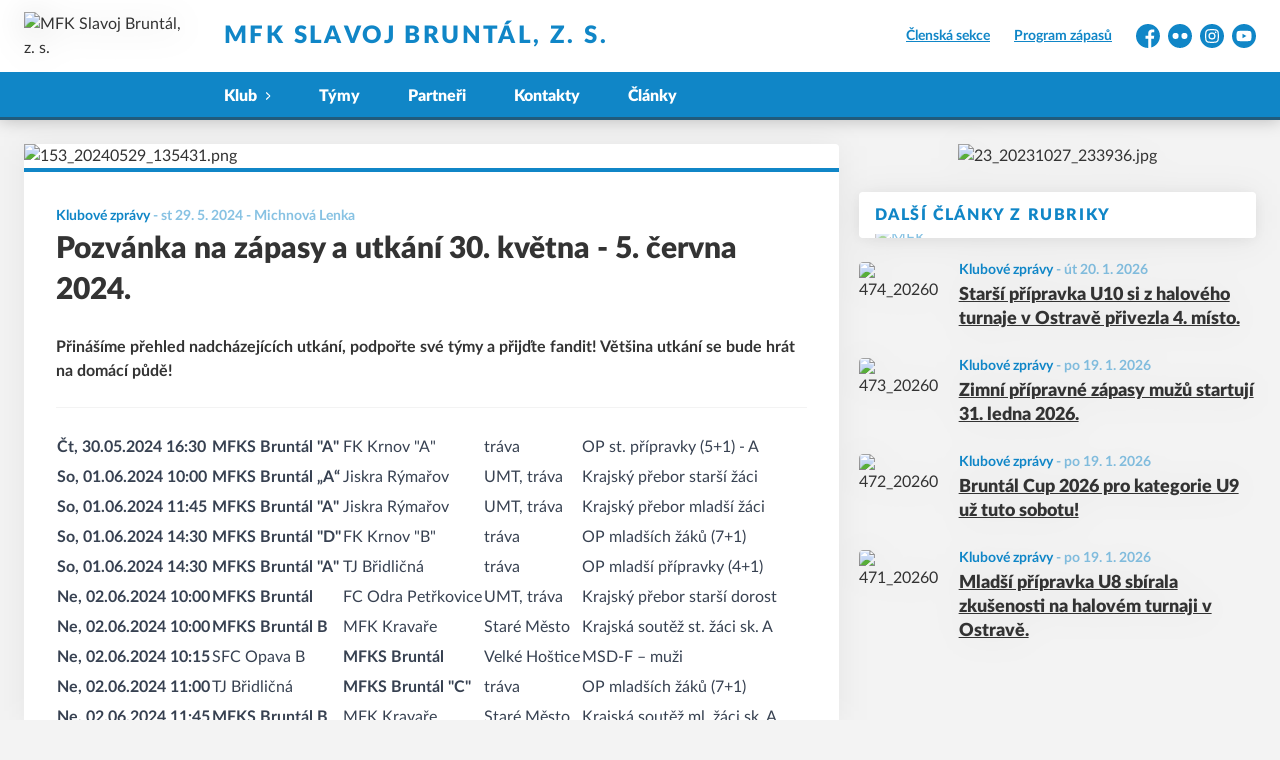

--- FILE ---
content_type: text/html; charset=utf-8
request_url: https://www.mfksbruntal.cz/c/pozvanka-na-zapasy-a-utkani-30-kvetna-5-cervna-2024-153
body_size: 6774
content:
<!DOCTYPE html>
<html lang="cs"><head><script type="text/javascript" src="https://mfkbruntal.eoscms.cz/analytics/articles?id=153" async=""></script><meta charSet="utf-8"/><meta http-equiv="X-UA-Compatible" content="IE=Edge"/><meta name="viewport" content="width=device-width, initial-scale=1"/><title>Pozvánka na zápasy a utkání 30. května - 5. června 2024.  - MFK Slavoj Bruntál, z. s.</title><meta name="title" content="Pozvánka na zápasy a utkání 30. května - 5. června 2024.  - MFK Slavoj Bruntál, z. s."/><meta name="description" content="Přinášíme přehled nadcházejících utkání, podpořte své týmy a přijďte fandit! Většina utkání se bude hrát na domácí půdě!"/><meta property="og:title" content="Pozvánka na zápasy a utkání 30. května - 5. června 2024. "/><meta name="og:description" content="Přinášíme přehled nadcházejících utkání, podpořte své týmy a přijďte fandit! Většina utkání se bude hrát na domácí půdě!"/><meta property="og:image" content="https://mfkbruntal.eoscms.cz/webimages/clanky/153_20240529_135431.png?resize=1440x1440"/><meta property="og:url" content="https://www.mfksbruntal.cz/c/pozvanka-na-zapasy-a-utkani-30-kvetna-5-cervna-2024-153"/><link rel="icon" href="/apple-touch-icon.png" sizes="any" type="image/png"/><style>a {color: black;}</style><link rel="preload" href="https://cdnjs.cloudflare.com/ajax/libs/lato-font/3.0.0/fonts/lato-black/lato-black.woff2" as="font" type="font/woff2" crossorigin="anonymous"/><link rel="preload" href="https://cdnjs.cloudflare.com/ajax/libs/lato-font/3.0.0/fonts/lato-bold/lato-bold.woff2" as="font" type="font/woff2" crossorigin="anonymous"/><link rel="preload" href="https://cdnjs.cloudflare.com/ajax/libs/lato-font/3.0.0/fonts/lato-medium/lato-medium.woff2" as="font" type="font/woff2" crossorigin="anonymous"/><link rel="preload" href="https://cdnjs.cloudflare.com/ajax/libs/lato-font/3.0.0/fonts/lato-normal/lato-normal.woff2" as="font" type="font/woff2" crossorigin="anonymous"/><style>@font-face{
                    font-family:'Lato';
                    src:url('https://cdnjs.cloudflare.com/ajax/libs/lato-font/3.0.0/fonts/lato-black/lato-black.woff2');
                    font-weight:900;
                    font-style:normal;
                    font-display:swap;
                    
                    
                  }@font-face{
                    font-family:'Lato';
                    src:url('https://cdnjs.cloudflare.com/ajax/libs/lato-font/3.0.0/fonts/lato-bold/lato-bold.woff2');
                    font-weight:700;
                    font-style:normal;
                    font-display:swap;
                    
                    
                  }@font-face{
                    font-family:'Lato';
                    src:url('https://cdnjs.cloudflare.com/ajax/libs/lato-font/3.0.0/fonts/lato-medium/lato-medium.woff2');
                    font-weight:500;
                    font-style:normal;
                    font-display:swap;
                    
                    
                  }@font-face{
                    font-family:'Lato';
                    src:url('https://cdnjs.cloudflare.com/ajax/libs/lato-font/3.0.0/fonts/lato-normal/lato-normal.woff2');
                    font-weight:400;
                    font-style:normal;
                    font-display:swap;
                    
                    
                  }</style><link rel="stylesheet" href="/styles.css"/><script type="module" src="/shared-scripts.js"></script><script type="module" src="/scripts.js"></script><script type="text/javascript" src="https://cdn.jsdelivr.net/npm/alpinejs@3.14.8/dist/cdn.min.js" defer=""></script></head><body class="font-body overflow-x-hidden article-detail-page two-cols-layout"><div class="contents" x-data="{
              sharedYouTubeEmbedUrl: null,
              closeSharedOverlay: function() {
                this.sharedYouTubeEmbedUrl = null;
                document.body.classList.remove(&#x27;overflow-hidden&#x27;);
              },
              openSharedOverlay: function(youTubeEmbedUrl) {
                this.sharedYouTubeEmbedUrl = youTubeEmbedUrl;
                document.body.classList.add(&#x27;overflow-hidden&#x27;);
              },
            }"><header class="top-header bg-primary shadow-base lg:bg-headerbg sticky top-0 z-20 transition lg:relative lg:transform" x-data="{quickNavVisible: false, mobileNavVisible: false}" x-bind:class="mobileNavVisible ? &#x27;z-30&#x27; : &#x27;z-20&#x27;" @scroll.window="quickNavVisible = false"><div class="nav-primary container transform"><div class="relative flex items-center"><div class="bg-navbg absolute bottom-0 left-1/2 hidden h-12 w-screen -translate-x-1/2 transform lg:block"><div class="nav-gradient-main absolute inset-0 bg-gradient-to-b from-transparent to-black/30"></div><div class="nav-gradient-bottom absolute bottom-0 h-[3px] w-full bg-black/50"></div></div><a href="/" class="logo-background-holder relative mr-2 flex flex-none items-center justify-center self-stretch sm:mr-3 md:mr-4 lg:mr-4"><div class="-my-5 h-12 max-w-[64px] md:h-14 lg:h-24 lg:w-full lg:max-w-[160px]"><div class="drop-shadow-base flex h-full items-center justify-center py-1 lg:py-0"><img src="https://mfkbruntal.eoscms.cz/webimages/club_logo_filename_20220905_104212.png" alt="MFK Slavoj Bruntál, z. s." class=" h-full max-h-full max-w-full object-contain "/></div></div></a><div class="flex-1" style="min-width:1px"><div class="nav-first-line-wrapper flex items-center justify-between py-2 md:py-3 lg:py-5"><strong class="header-web-name web-name text-navlink lg:text-headerwebname mb-0 line-clamp-2 flex-1 pr-3 font-black uppercase leading-tight tracking-widest md:text-lg lg:pl-4 lg:text-2xl xl:pl-6">MFK Slavoj Bruntál, z. s.</strong><div class="hidden items-center space-x-3 font-bold xl:flex"><div class="quick-links quick-links-expanded pointer-events-auto"><ul class="flex text-sm"><li><a href="https://eos.mfksbruntal.cz" target="_blank" rel="noopener noreferrer" class="text-headerquicklink block px-3 py-1 underline transition hover:no-underline">Členská sekce</a></li><li><a href="/program-zapasu" class="text-headerquicklink block px-3 py-1 underline transition hover:no-underline">Program zápasů</a></li></ul></div><div class="text-headersocial pointer-events-auto text-sm empty:hidden"><div class="socials"><ul class="socials-list flex space-x-2"><li class="socials-list-item"><a href="https://www.facebook.com/mfksbruntal" class="socials-list-link group flex items-center" target="_blank" rel="noopener noreferrer" title="Facebook"><div class="h-6 w-6 transition group-hover:scale-110"><svg class="icon--facebook h-full w-full"><use xlink:href="/sprite.svg#facebook"></use></svg></div><span class="sr-only">Facebook</span></a></li><li class="socials-list-item"><a href="https://www.flickr.com/photos/mfksbruntal/" class="socials-list-link group flex items-center" target="_blank" rel="noopener noreferrer" title="Flickr"><div class="h-6 w-6 transition group-hover:scale-110"><svg class="icon--flickr h-full w-full"><use xlink:href="/sprite.svg#flickr"></use></svg></div><span class="sr-only">Flickr</span></a></li><li class="socials-list-item"><a href="https://www.instagram.com" class="socials-list-link group flex items-center" target="_blank" rel="noopener noreferrer" title="Instagram"><div class="h-6 w-6 transition group-hover:scale-110"><svg class="icon--instagram h-full w-full"><use xlink:href="/sprite.svg#instagram"></use></svg></div><span class="sr-only">Instagram</span></a></li><li class="socials-list-item"><a href="https://www.youtube.com/watch?v=RWXpcu5xZzk" class="socials-list-link group flex items-center" target="_blank" rel="noopener noreferrer" title="YouTube"><div class="h-6 w-6 transition group-hover:scale-110"><svg class="icon--youtube h-full w-full"><use xlink:href="/sprite.svg#youtube"></use></svg></div><span class="sr-only">YouTube</span></a></li></ul></div></div></div><div class="hidden lg:block xl:hidden"><div class="quick-nav-toggle relative z-10"><button class="block p-3 transition bg-navbg text-navlink group focus:outline-none -my-5" x-on:click="quickNavVisible = !quickNavVisible"><span class="flex h-6 w-6 transform flex-col justify-around transition group-hover:scale-x-110 group-hover:scale-y-75" x-bind:class="quickNavVisible ? &#x27;rotate-90&#x27; : &#x27;&#x27;"><span class="h-1 rounded-lg bg-current"></span><span class="h-1 rounded-lg bg-current"></span><span class="h-1 rounded-lg bg-current"></span></span></button><div class="absolute right-0 top-full rounded bg-white p-4 shadow-md" x-show="quickNavVisible" x-cloak="true" @click.outside="quickNavVisible = false"><div class="flex flex-col font-bold"><div class="quick-links quick-links-expandable text-sm"><ul class="space-y-2"><li><a href="https://eos.mfksbruntal.cz" target="_blank" rel="noopener noreferrer" class="hover:text-primary-400 block whitespace-nowrap transition hover:underline">Členská sekce</a></li><li><a href="/program-zapasu" class="hover:text-primary-400 block whitespace-nowrap transition hover:underline">Program zápasů</a></li></ul></div><div class="my-4 h-0.5 bg-gray-100 last:hidden"></div><div class="socials"><ul class="socials-list flex space-x-2"><li class="socials-list-item"><a href="https://www.facebook.com/mfksbruntal" class="socials-list-link group flex items-center" target="_blank" rel="noopener noreferrer" title="Facebook"><div class="h-6 w-6 transition group-hover:scale-110"><svg class="icon--facebook h-full w-full"><use xlink:href="/sprite.svg#facebook"></use></svg></div><span class="sr-only">Facebook</span></a></li><li class="socials-list-item"><a href="https://www.flickr.com/photos/mfksbruntal/" class="socials-list-link group flex items-center" target="_blank" rel="noopener noreferrer" title="Flickr"><div class="h-6 w-6 transition group-hover:scale-110"><svg class="icon--flickr h-full w-full"><use xlink:href="/sprite.svg#flickr"></use></svg></div><span class="sr-only">Flickr</span></a></li><li class="socials-list-item"><a href="https://www.instagram.com" class="socials-list-link group flex items-center" target="_blank" rel="noopener noreferrer" title="Instagram"><div class="h-6 w-6 transition group-hover:scale-110"><svg class="icon--instagram h-full w-full"><use xlink:href="/sprite.svg#instagram"></use></svg></div><span class="sr-only">Instagram</span></a></li><li class="socials-list-item"><a href="https://www.youtube.com/watch?v=RWXpcu5xZzk" class="socials-list-link group flex items-center" target="_blank" rel="noopener noreferrer" title="YouTube"><div class="h-6 w-6 transition group-hover:scale-110"><svg class="icon--youtube h-full w-full"><use xlink:href="/sprite.svg#youtube"></use></svg></div><span class="sr-only">YouTube</span></a></li></ul></div></div></div></div></div><div class="lg:hidden"><button class="button button-small button-primarydark" x-on:click="mobileNavVisible = true">MENU</button></div></div><div class="nav-second-line-wrapper hidden lg:block"><nav class="text-navlink flex justify-between font-black items-center"><ul class="flex items-center"><li class="group relative whitespace-nowrap" x-data="{subItemVisible: false}"><span class="nav-item-top block flex cursor-pointer items-center px-4 py-3 no-underline transition xl:px-6 hover:bg-subnavbg hover:text-subnavlink lg:py-3" x-bind:class="(subItemVisible || $el.parentElement.classList.contains(&#x27;active-item-by-url&#x27;)) ? &#x27;js-active bg-subnavbg text-subnavlink&#x27; : &#x27;&#x27;" x-on:click="subItemVisible = !subItemVisible" @click.outside="subItemVisible = false" @scroll.window="subItemVisible = false">Klub<span class="ml-2 h-2 w-1.5 transform transition" x-bind:class="subItemVisible ? &#x27;rotate-90&#x27; : &#x27;&#x27;"><svg class="icon--arrow-simple h-full w-full"><use xlink:href="/sprite.svg#arrow-simple"></use></svg></span></span><div x-show="subItemVisible" x-cloak="true" class="absolute left-0 top-full min-w-[13rem]"><ul class="bg-subnavbg text-subnavlink subnav-list py-2 text-sm font-normal"><li><a href="/informace-o-klubu" class="nav-item-sub flex items-center justify-between px-4 py-2 transition hover:bg-white/10 xl:px-6">Informace o klubu</a></li><li><a href="/kontakty" class="nav-item-sub flex items-center justify-between px-4 py-2 transition hover:bg-white/10 xl:px-6">Kontakty</a></li><li><a href="/clenske-prispevky" class="nav-item-sub flex items-center justify-between px-4 py-2 transition hover:bg-white/10 xl:px-6">Členské příspěvky</a></li><li><a href="/treneri" class="nav-item-sub flex items-center justify-between px-4 py-2 transition hover:bg-white/10 xl:px-6">Trenéři</a></li><li><a href="/mista" class="nav-item-sub flex items-center justify-between px-4 py-2 transition hover:bg-white/10 xl:px-6">Místa</a></li></ul></div></li><li class="group relative whitespace-nowrap" x-data="{subItemVisible: false}"><a href="/tymy" class="nav-item-top block flex cursor-pointer items-center px-4 py-3 no-underline transition xl:px-6 hover:bg-subnavbg hover:text-subnavlink lg:py-3" x-bind:class="$el.parentElement.classList.contains(&#x27;active-item-by-url&#x27;) ? &#x27;js-active bg-subnavbg text-subnavlink&#x27; : &#x27;&#x27;">Týmy</a></li><li class="group relative whitespace-nowrap" x-data="{subItemVisible: false}"><a href="/partneri" class="nav-item-top block flex cursor-pointer items-center px-4 py-3 no-underline transition xl:px-6 hover:bg-subnavbg hover:text-subnavlink lg:py-3" x-bind:class="$el.parentElement.classList.contains(&#x27;active-item-by-url&#x27;) ? &#x27;js-active bg-subnavbg text-subnavlink&#x27; : &#x27;&#x27;">Partneři</a></li><li class="group relative whitespace-nowrap" x-data="{subItemVisible: false}"><a href="/kontakty" class="nav-item-top block flex cursor-pointer items-center px-4 py-3 no-underline transition xl:px-6 hover:bg-subnavbg hover:text-subnavlink lg:py-3" x-bind:class="$el.parentElement.classList.contains(&#x27;active-item-by-url&#x27;) ? &#x27;js-active bg-subnavbg text-subnavlink&#x27; : &#x27;&#x27;">Kontakty</a></li><li class="group relative whitespace-nowrap" x-data="{subItemVisible: false}"><a href="/clanky" class="nav-item-top block flex cursor-pointer items-center px-4 py-3 no-underline transition xl:px-6 hover:bg-subnavbg hover:text-subnavlink lg:py-3" x-bind:class="$el.parentElement.classList.contains(&#x27;active-item-by-url&#x27;) ? &#x27;js-active bg-subnavbg text-subnavlink&#x27; : &#x27;&#x27;">Články</a></li></ul></nav></div></div></div></div><div class="navigation-mobile fixed right-0 top-0 z-50 m-2.5 flex max-h-screen w-5/6 max-w-sm transform flex-col rounded bg-white transition lg:hidden" x-bind:class="mobileNavVisible ? &#x27;translate-x-0&#x27; : &#x27;translate-x-full&#x27;" @click.outside="mobileNavVisible = false" x-show="mobileNavVisible" x-cloak="true" x-transition:enter="transform transition ease-in-out duration-500 sm:duration-700" x-transition:enter-start="translate-x-full" x-transition:enter-end="translate-x-0" x-transition:leave="transform transition ease-in-out duration-500 sm:duration-700" x-transition:leave-start="translate-x-0" x-transition:leave-end="translate-x-full"><div class="py-.5 flex items-center justify-between px-4 md:py-1"><a href="/" class="relative flex h-12 max-w-[64px] flex-none items-center justify-center self-stretch py-1 md:h-14"><img src="https://mfkbruntal.eoscms.cz/webimages/club_logo_filename_20220905_104212.png" alt="MFK Slavoj Bruntál, z. s." class=" h-full max-h-full max-w-full object-contain "/></a><span x-on:click="mobileNavVisible = false" class="block h-4 w-4 cursor-pointer"><svg class="icon--cross h-full w-full"><use xlink:href="/sprite.svg#cross"></use></svg></span></div><div class="h-px bg-gray-200"></div><nav class="flex-1 overflow-y-auto font-bold"><ul class="divide-y divide-gray-200"><li class="relative" x-data="{mobileSubItemVisible: false}"><span class="flex cursor-pointer items-center justify-between px-4 py-2 no-underline" x-on:click="mobileSubItemVisible = !mobileSubItemVisible" @click.outside="mobileSubItemVisible = false">Klub<span class="ml-2 h-3 w-3 transform transition" x-bind:class="mobileSubItemVisible ? &#x27;rotate-90&#x27; : &#x27;&#x27;"><svg class="icon--arrow-simple h-full w-full"><use xlink:href="/sprite.svg#arrow-simple"></use></svg></span></span><template x-if="mobileSubItemVisible"><ul class="text-normal -mt-2 py-1 text-sm"><li><a href="/informace-o-klubu" class="flex cursor-pointer items-center justify-between px-4 py-1 text-sm font-normal no-underline transition"><span class="flex-1">Informace o klubu</span></a></li><li><a href="/kontakty" class="flex cursor-pointer items-center justify-between px-4 py-1 text-sm font-normal no-underline transition"><span class="flex-1">Kontakty</span></a></li><li><a href="/clenske-prispevky" class="flex cursor-pointer items-center justify-between px-4 py-1 text-sm font-normal no-underline transition"><span class="flex-1">Členské příspěvky</span></a></li><li><a href="/treneri" class="flex cursor-pointer items-center justify-between px-4 py-1 text-sm font-normal no-underline transition"><span class="flex-1">Trenéři</span></a></li><li><a href="/mista" class="flex cursor-pointer items-center justify-between px-4 py-1 text-sm font-normal no-underline transition"><span class="flex-1">Místa</span></a></li></ul></template></li><li class="relative" x-data="{mobileSubItemVisible: false}"><a class="flex cursor-pointer items-center justify-between px-4 py-2 no-underline" x-on:click="mobileSubItemVisible = !mobileSubItemVisible" @click.outside="mobileSubItemVisible = false" href="/tymy">Týmy</a><template x-if="mobileSubItemVisible"><ul class="text-normal -mt-2 py-1 text-sm"></ul></template></li><li class="relative" x-data="{mobileSubItemVisible: false}"><a class="flex cursor-pointer items-center justify-between px-4 py-2 no-underline" x-on:click="mobileSubItemVisible = !mobileSubItemVisible" @click.outside="mobileSubItemVisible = false" href="/partneri">Partneři</a><template x-if="mobileSubItemVisible"><ul class="text-normal -mt-2 py-1 text-sm"></ul></template></li><li class="relative" x-data="{mobileSubItemVisible: false}"><a class="flex cursor-pointer items-center justify-between px-4 py-2 no-underline" x-on:click="mobileSubItemVisible = !mobileSubItemVisible" @click.outside="mobileSubItemVisible = false" href="/kontakty">Kontakty</a><template x-if="mobileSubItemVisible"><ul class="text-normal -mt-2 py-1 text-sm"></ul></template></li><li class="relative" x-data="{mobileSubItemVisible: false}"><a class="flex cursor-pointer items-center justify-between px-4 py-2 no-underline" x-on:click="mobileSubItemVisible = !mobileSubItemVisible" @click.outside="mobileSubItemVisible = false" href="/clanky">Články</a><template x-if="mobileSubItemVisible"><ul class="text-normal -mt-2 py-1 text-sm"></ul></template></li><li><a href="https://eos.mfksbruntal.cz" target="_blank" rel="noopener noreferrer" class="flex cursor-pointer items-center justify-between px-4 py-2 text-sm font-normal no-underline"><span class="flex-1">Členská sekce</span><span class="h-3 w-3 flex-none opacity-40"><svg class="icon--external h-full w-full"><use xlink:href="/sprite.svg#external"></use></svg></span></a></li><li><a href="/program-zapasu" class="flex cursor-pointer items-center justify-between px-4 py-2 text-sm font-normal no-underline"><span class="flex-1">Program zápasů</span></a></li></ul></nav><div class="text-primary mx-4 border-t-2 py-4"><div class="origin-left scale-[1.15]"><div class="socials"><ul class="socials-list flex space-x-2"><li class="socials-list-item"><a href="https://www.facebook.com/mfksbruntal" class="socials-list-link group flex items-center" target="_blank" rel="noopener noreferrer" title="Facebook"><div class="h-6 w-6 transition group-hover:scale-110"><svg class="icon--facebook h-full w-full"><use xlink:href="/sprite.svg#facebook"></use></svg></div><span class="sr-only">Facebook</span></a></li><li class="socials-list-item"><a href="https://www.flickr.com/photos/mfksbruntal/" class="socials-list-link group flex items-center" target="_blank" rel="noopener noreferrer" title="Flickr"><div class="h-6 w-6 transition group-hover:scale-110"><svg class="icon--flickr h-full w-full"><use xlink:href="/sprite.svg#flickr"></use></svg></div><span class="sr-only">Flickr</span></a></li><li class="socials-list-item"><a href="https://www.instagram.com" class="socials-list-link group flex items-center" target="_blank" rel="noopener noreferrer" title="Instagram"><div class="h-6 w-6 transition group-hover:scale-110"><svg class="icon--instagram h-full w-full"><use xlink:href="/sprite.svg#instagram"></use></svg></div><span class="sr-only">Instagram</span></a></li><li class="socials-list-item"><a href="https://www.youtube.com/watch?v=RWXpcu5xZzk" class="socials-list-link group flex items-center" target="_blank" rel="noopener noreferrer" title="YouTube"><div class="h-6 w-6 transition group-hover:scale-110"><svg class="icon--youtube h-full w-full"><use xlink:href="/sprite.svg#youtube"></use></svg></div><span class="sr-only">YouTube</span></a></li></ul></div></div></div></div><div class="fixed left-0 top-0 z-40 h-[200%] w-full overflow-hidden" x-cloak="true" x-show="mobileNavVisible" aria-labelledby="slide-over-title" role="dialog" aria-modal="true"><div class="bg-primary absolute inset-0 bg-opacity-50 backdrop-blur-sm backdrop-saturate-[.25] transition-opacity" aria-hidden="true" x-on:click="mobileNavVisible = false" x-show="mobileNavVisible" x-transition:enter="ease-in-out duration-500" x-transition:enter-start="opacity-0" x-transition:enter-end="opacity-100" x-transition:leave="ease-in-out duration-500" x-transition:leave-start="opacity-100" x-transition:leave-end="opacity-0"></div></div></header><div style="display:none" class="nav-secondary bg-navbg fixed top-0 z-20 hidden w-full transform transition lg:block" x-data="{quickNavVisible: false}" x-init="$nextTick(() =&gt; { $el.removeAttribute(&#x27;style&#x27;) })" @scroll.window="quickNavVisible = false"><div class="nav-gradient-main absolute inset-0 bg-gradient-to-b from-transparent to-black/30"></div><div class="container relative z-10"><div class="flex items-center"><a href="/" class="logo-background-holder-sticky relative mr-2 h-14 max-w-[64px] flex-none py-1 sm:mr-3 md:mr-4 lg:mr-4 lg:h-16"><div class="drop-shadow-base flex h-full items-center justify-center py-1 filter lg:py-0"><img src="https://mfkbruntal.eoscms.cz/webimages/club_logo_filename_20220905_104212.png" alt="MFK Slavoj Bruntál, z. s." class=" h-full max-h-full max-w-full object-contain "/></div></a><div class="flex-1"><nav class="text-navlink flex justify-between font-black items-center"><ul class="flex items-center"><li class="group relative whitespace-nowrap" x-data="{subItemVisible: false}"><span class="nav-item-top block flex cursor-pointer items-center px-4 py-3 no-underline transition xl:px-6 hover:bg-subnavbg hover:text-subnavlink lg:py-5" x-bind:class="(subItemVisible || $el.parentElement.classList.contains(&#x27;active-item-by-url&#x27;)) ? &#x27;js-active bg-subnavbg text-subnavlink&#x27; : &#x27;&#x27;" x-on:click="subItemVisible = !subItemVisible" @click.outside="subItemVisible = false" @scroll.window="subItemVisible = false">Klub<span class="ml-2 h-2 w-1.5 transform transition" x-bind:class="subItemVisible ? &#x27;rotate-90&#x27; : &#x27;&#x27;"><svg class="icon--arrow-simple h-full w-full"><use xlink:href="/sprite.svg#arrow-simple"></use></svg></span></span><div x-show="subItemVisible" x-cloak="true" class="absolute left-0 top-full min-w-[13rem]"><ul class="bg-subnavbg text-subnavlink subnav-list py-2 text-sm font-normal"><li><a href="/informace-o-klubu" class="nav-item-sub flex items-center justify-between px-4 py-2 transition hover:bg-white/10 xl:px-6">Informace o klubu</a></li><li><a href="/kontakty" class="nav-item-sub flex items-center justify-between px-4 py-2 transition hover:bg-white/10 xl:px-6">Kontakty</a></li><li><a href="/clenske-prispevky" class="nav-item-sub flex items-center justify-between px-4 py-2 transition hover:bg-white/10 xl:px-6">Členské příspěvky</a></li><li><a href="/treneri" class="nav-item-sub flex items-center justify-between px-4 py-2 transition hover:bg-white/10 xl:px-6">Trenéři</a></li><li><a href="/mista" class="nav-item-sub flex items-center justify-between px-4 py-2 transition hover:bg-white/10 xl:px-6">Místa</a></li></ul></div></li><li class="group relative whitespace-nowrap" x-data="{subItemVisible: false}"><a href="/tymy" class="nav-item-top block flex cursor-pointer items-center px-4 py-3 no-underline transition xl:px-6 hover:bg-subnavbg hover:text-subnavlink lg:py-5" x-bind:class="$el.parentElement.classList.contains(&#x27;active-item-by-url&#x27;) ? &#x27;js-active bg-subnavbg text-subnavlink&#x27; : &#x27;&#x27;">Týmy</a></li><li class="group relative whitespace-nowrap" x-data="{subItemVisible: false}"><a href="/partneri" class="nav-item-top block flex cursor-pointer items-center px-4 py-3 no-underline transition xl:px-6 hover:bg-subnavbg hover:text-subnavlink lg:py-5" x-bind:class="$el.parentElement.classList.contains(&#x27;active-item-by-url&#x27;) ? &#x27;js-active bg-subnavbg text-subnavlink&#x27; : &#x27;&#x27;">Partneři</a></li><li class="group relative whitespace-nowrap" x-data="{subItemVisible: false}"><a href="/kontakty" class="nav-item-top block flex cursor-pointer items-center px-4 py-3 no-underline transition xl:px-6 hover:bg-subnavbg hover:text-subnavlink lg:py-5" x-bind:class="$el.parentElement.classList.contains(&#x27;active-item-by-url&#x27;) ? &#x27;js-active bg-subnavbg text-subnavlink&#x27; : &#x27;&#x27;">Kontakty</a></li><li class="group relative whitespace-nowrap" x-data="{subItemVisible: false}"><a href="/clanky" class="nav-item-top block flex cursor-pointer items-center px-4 py-3 no-underline transition xl:px-6 hover:bg-subnavbg hover:text-subnavlink lg:py-5" x-bind:class="$el.parentElement.classList.contains(&#x27;active-item-by-url&#x27;) ? &#x27;js-active bg-subnavbg text-subnavlink&#x27; : &#x27;&#x27;">Články</a></li></ul></nav></div><div class="hidden lg:block"><div class="quick-nav-toggle relative z-10"><button class="block p-3 transition bg-navbg text-navlink group focus:outline-none -my-5" x-on:click="quickNavVisible = !quickNavVisible"><span class="flex h-6 w-6 transform flex-col justify-around transition group-hover:scale-x-110 group-hover:scale-y-75" x-bind:class="quickNavVisible ? &#x27;rotate-90&#x27; : &#x27;&#x27;"><span class="h-1 rounded-lg bg-current"></span><span class="h-1 rounded-lg bg-current"></span><span class="h-1 rounded-lg bg-current"></span></span></button><div class="absolute right-0 top-full rounded bg-white p-4 shadow-md" x-show="quickNavVisible" x-cloak="true" @click.outside="quickNavVisible = false"><div class="flex flex-col font-bold"><div class="quick-links quick-links-expandable text-sm"><ul class="space-y-2"><li><a href="https://eos.mfksbruntal.cz" target="_blank" rel="noopener noreferrer" class="hover:text-primary-400 block whitespace-nowrap transition hover:underline">Členská sekce</a></li><li><a href="/program-zapasu" class="hover:text-primary-400 block whitespace-nowrap transition hover:underline">Program zápasů</a></li></ul></div><div class="my-4 h-0.5 bg-gray-100 last:hidden"></div><div class="socials"><ul class="socials-list flex space-x-2"><li class="socials-list-item"><a href="https://www.facebook.com/mfksbruntal" class="socials-list-link group flex items-center" target="_blank" rel="noopener noreferrer" title="Facebook"><div class="h-6 w-6 transition group-hover:scale-110"><svg class="icon--facebook h-full w-full"><use xlink:href="/sprite.svg#facebook"></use></svg></div><span class="sr-only">Facebook</span></a></li><li class="socials-list-item"><a href="https://www.flickr.com/photos/mfksbruntal/" class="socials-list-link group flex items-center" target="_blank" rel="noopener noreferrer" title="Flickr"><div class="h-6 w-6 transition group-hover:scale-110"><svg class="icon--flickr h-full w-full"><use xlink:href="/sprite.svg#flickr"></use></svg></div><span class="sr-only">Flickr</span></a></li><li class="socials-list-item"><a href="https://www.instagram.com" class="socials-list-link group flex items-center" target="_blank" rel="noopener noreferrer" title="Instagram"><div class="h-6 w-6 transition group-hover:scale-110"><svg class="icon--instagram h-full w-full"><use xlink:href="/sprite.svg#instagram"></use></svg></div><span class="sr-only">Instagram</span></a></li><li class="socials-list-item"><a href="https://www.youtube.com/watch?v=RWXpcu5xZzk" class="socials-list-link group flex items-center" target="_blank" rel="noopener noreferrer" title="YouTube"><div class="h-6 w-6 transition group-hover:scale-110"><svg class="icon--youtube h-full w-full"><use xlink:href="/sprite.svg#youtube"></use></svg></div><span class="sr-only">YouTube</span></a></li></ul></div></div></div></div></div></div></div><div class="nav-gradient-bottom absolute bottom-0 h-[3px] w-full bg-black/50"></div></div><div class="container"><div class="grid-element grid-element-two-cols drop-shadow-baselight grid gap-6 pb-10 md:pb-20 md:pt-6 lg:grid-cols-12 lg:gap-5"><div class="peer order-2 space-y-6 empty:hidden lg:col-span-4 lg:space-y-6 lg:px-0"><div class="block md:block"><div class="full-banner flex justify-center text-center"><a href="https://mfkbruntal.eoscms.cz/analytics/banners?id=23" class="inline-block" target="_blank" rel="noopener noreferrer" title="Banner"><img src="https://mfkbruntal.eoscms.cz/webimages/bannery/23_20231027_233936.jpg" alt="23_20231027_233936.jpg" class="w-full rounded" loading="lazy"/></a></div></div><div class="related-articles-list lg:space-y-6"><div><div class="section-heading text-primary relative overflow-hidden bg-white py-3 pl-4 last:rounded-b rounded-t pr-16 shadow-baselight"><div class="flex items-center"><h2 class="xs:tracking-widest uppercase tracking-wide mb-0 text-sm xs:text-base">Další články z rubriky</h2></div><div class="logo-bg"><img src="https://mfkbruntal.eoscms.cz/webimages/club_logo_filename_20220905_104212.png" alt="MFK Slavoj Bruntál, z. s." class="w-full h-full max-h-full max-w-full object-contain "/></div></div></div><div class="mt-4 space-y-4 first:mt-0"><article class="responsive-article group article-mobile "><div class="article-cover"><a href="/c/starsi-pripravka-u10-si-z-haloveho-turnaje-v-ostrave-privezla-4-misto-474" class="article-cover-link"><div class="article-cover-inner"><img src="https://mfkbruntal.eoscms.cz/webimages/clanky/474_20260120_135701.jpg?fit=650x440" alt="474_20260120_135701.jpg" width="650" height="440" class="article-cover-image" loading="lazy"/></div></a></div><div class="article-content"><div class="article-meta"><span class="article-meta-category text-primary hover:no-underline">Klubové zprávy</span><span class="article-meta-dash"> - </span><span class="article-meta-date">út 20. 1. 2026</span></div><div class="article-title"><h1 class="article-title-heading"><a href="/c/starsi-pripravka-u10-si-z-haloveho-turnaje-v-ostrave-privezla-4-misto-474" class="article-title-link">Starší přípravka U10 si z halového turnaje v Ostravě přivezla 4. místo.</a></h1></div><div class="article-perex"><p>Starší přípravka U10 se postavila kvalitním týmům.</p></div></div></article><article class="responsive-article group article-mobile "><div class="article-cover"><a href="/c/zimni-pripravne-zapasy-muzu-startuji-31-ledna-2026-473" class="article-cover-link"><div class="article-cover-inner"><img src="https://mfkbruntal.eoscms.cz/webimages/clanky/473_20260119_144702.jpg?fit=650x440" alt="473_20260119_144702.jpg" width="650" height="440" class="article-cover-image" loading="lazy"/></div></a></div><div class="article-content"><div class="article-meta"><span class="article-meta-category text-primary hover:no-underline">Klubové zprávy</span><span class="article-meta-dash"> - </span><span class="article-meta-date">po 19. 1. 2026</span></div><div class="article-title"><h1 class="article-title-heading"><a href="/c/zimni-pripravne-zapasy-muzu-startuji-31-ledna-2026-473" class="article-title-link">Zimní přípravné zápasy mužů startují 31. ledna 2026.</a></h1></div><div class="article-perex"><p>Tým mužů má před sebou aktivní přípravu na jarní část sezony a čekají ho zajímavá přípravná utkání.</p></div></div></article><article class="responsive-article group article-mobile "><div class="article-cover"><a href="/c/bruntal-cup-2026-pro-kategorie-u9-uz-tuto-sobotu-472" class="article-cover-link"><div class="article-cover-inner"><img src="https://mfkbruntal.eoscms.cz/webimages/clanky/472_20260119_143609.jpg?fit=650x440" alt="472_20260119_143609.jpg" width="650" height="440" class="article-cover-image" loading="lazy"/></div></a></div><div class="article-content"><div class="article-meta"><span class="article-meta-category text-primary hover:no-underline">Klubové zprávy</span><span class="article-meta-dash"> - </span><span class="article-meta-date">po 19. 1. 2026</span></div><div class="article-title"><h1 class="article-title-heading"><a href="/c/bruntal-cup-2026-pro-kategorie-u9-uz-tuto-sobotu-472" class="article-title-link">Bruntál Cup 2026 pro kategorie U9 už tuto sobotu!</a></h1></div><div class="article-perex"><p>Přijďte povzbudit naše hráče mladší přípravky U9 na sobotní turnaj Bruntál CUP 2026. </p></div></div></article><article class="responsive-article group article-mobile "><div class="article-cover"><a href="/c/mladsi-pripravka-u8-sbirala-zkusenosti-na-halovem-turnaji-v-ostrave-471" class="article-cover-link"><div class="article-cover-inner"><img src="https://mfkbruntal.eoscms.cz/webimages/clanky/471_20260119_135657.jpg?fit=650x440" alt="471_20260119_135657.jpg" width="650" height="440" class="article-cover-image" loading="lazy"/></div></a></div><div class="article-content"><div class="article-meta"><span class="article-meta-category text-primary hover:no-underline">Klubové zprávy</span><span class="article-meta-dash"> - </span><span class="article-meta-date">po 19. 1. 2026</span></div><div class="article-title"><h1 class="article-title-heading"><a href="/c/mladsi-pripravka-u8-sbirala-zkusenosti-na-halovem-turnaji-v-ostrave-471" class="article-title-link">Mladší přípravka U8 sbírala zkušenosti na halovém turnaji v Ostravě. </a></h1></div><div class="article-perex"><p>Mladší přípravka U8 se v neděli 18. ledna zúčastnila halového turnaje v Ostravě - Porubě.</p></div></div></article></div></div><div class="block md:block"><div class="full-banner flex justify-center text-center"><a href="https://mfkbruntal.eoscms.cz/analytics/banners?id=22" class="inline-block" target="_blank" rel="noopener noreferrer" title="Zkušební 1"></a></div></div></div><article class="-mx-2.5 self-start sm:-mx-3 md:mx-0 lg:col-span-8 lg:peer-empty:col-start-3 "><div class="bg-white md:rounded"><div class="relative h-fit w-full"><img src="https://mfkbruntal.eoscms.cz/webimages/clanky/153_20240529_135431.png?resize=1440x1440" alt="153_20240529_135431.png" class="border-primary inset-0 w-full border-b-4 object-cover md:rounded-t"/></div><div class="px-2.5 py-4 md:px-6 lg:p-8"><div class="article-meta"><span class="article-meta-category text-primary hover:no-underline">Klubové zprávy</span><span class="article-meta-dash"> - </span><span class="article-meta-date">st 29. 5. 2024</span><span class="article-meta-author"> - Michnová Lenka</span></div><h1 class="heading-2">Pozvánka na zápasy a utkání 30. května - 5. června 2024. </h1><div class="perex font-bold"><p>Přinášíme přehled nadcházejících utkání, podpořte své týmy a přijďte fandit! Většina utkání se bude hrát na domácí půdě!</p></div><div class="prose border-t-neutral mt-6 max-w-full border-t pt-6"><table>

 
 
 
 
 
 <tbody><tr>
  <td><strong>Čt,   30.05.2024 16:30</strong></td>
  <td><strong>MFKS Bruntál   "A"</strong></td>
  <td>FK Krnov   "A"</td>
  <td>tráva</td>
  <td>OP st.   přípravky (5+1) - A</td>
 </tr>
 <tr>
  <td><strong>So, 01.06.2024   10:00</strong></td>
  <td><strong>MFKS Bruntál „A“</strong></td>
  <td>Jiskra Rýmařov</td>
  <td>UMT, tráva</td>
  <td>Krajský přebor starší   žáci</td>
 </tr>
 <tr>
  <td><strong>So, 01.06.2024   11:45</strong></td>
  <td><strong>MFKS Bruntál   "A"</strong></td>
  <td>Jiskra Rýmařov</td>
  <td>UMT, tráva</td>
  <td>Krajský přebor mladší   žáci</td>
 </tr>
 <tr>
  <td><strong>So, 01.06.2024   14:30</strong></td>
  <td><strong>MFKS Bruntál   "D"</strong></td>
  <td>FK Krnov   "B"</td>
  <td>tráva</td>
  <td>OP mladších žáků   (7+1)</td>
 </tr>
 <tr>
  <td><strong>So, 01.06.2024   14:30</strong></td>
  <td><strong>MFKS Bruntál   "A"</strong></td>
  <td>TJ Břidličná</td>
  <td>tráva</td>
  <td>OP mladší přípravky   (4+1)</td>
 </tr>
 <tr>
  <td><strong>Ne, 02.06.2024   10:00</strong></td>
  <td><strong>MFKS Bruntál</strong></td>
  <td>FC Odra Petřkovice</td>
  <td>UMT, tráva</td>
  <td>Krajský přebor starší   dorost</td>
 </tr>
 <tr>
  <td><strong>Ne, 02.06.2024   10:00</strong></td>
  <td><strong>MFKS Bruntál B</strong></td>
  <td>MFK Kravaře</td>
  <td>Staré Město</td>
  <td>Krajská soutěž st.   žáci sk. A</td>
 </tr>
 <tr>
  <td><strong>Ne, 02.06.2024   10:15</strong></td>
  <td>SFC Opava B</td>
  <td><strong>MFKS Bruntál</strong></td>
  <td>Velké Hoštice</td>
  <td>MSD-F – muži</td>
 </tr>
 <tr>
  <td><strong>Ne, 02.06.2024   11:00</strong></td>
  <td>TJ Břidličná</td>
  <td><strong>MFKS Bruntál   "C"</strong></td>
  <td>tráva</td>
  <td>OP mladších žáků   (7+1)</td>
 </tr>
 <tr>
  <td><strong>Ne, 02.06.2024   11:45</strong></td>
  <td><strong>MFKS Bruntál B</strong></td>
  <td>MFK Kravaře</td>
  <td>Staré Město</td>
  <td>Krajská soutěž ml.   žáci sk. A</td>
 </tr>
 <tr>
  <td><strong>Ne, 02.06.2024   12:15</strong></td>
  <td><strong>MFKS Bruntál</strong></td>
  <td>FC Odra Petřkovice</td>
  <td>UMT, tráva</td>
  <td>Krajský přebor mladší   dorost</td>
 </tr>
 <tr>
  <td><strong>Ne, 02.06.2024   15:30</strong></td>
  <td><strong>MFKS Bruntál   "B"</strong></td>
  <td>Sokol Vrbno   "A"</td>
  <td>tráva</td>
  <td>OP st. přípravky   (5+1) - A</td>
 </tr>
 <tr>
  <td><strong>Út, 04.06.2024   17:30</strong></td>
  <td><strong>MFKS Bruntál   "C"</strong></td>
  <td>FK Krnov   "C"</td>
  <td>tráva</td>
  <td>OP mladších žáků   (7+1)</td>
 </tr>

</tbody></table></div></div></div><div class="mt-6 space-y-6 px-3 empty:hidden md:mt-8 md:space-y-8 md:px-0"></div></article></div></div><footer><div class="footer-main bg-footerbg text-footertext pb-10 pt-8"><div class="container relative"><div class="max-w-narrow mx-auto text-center"><div class="footer-logo-wrapper mx-auto mb-6 w-52"><img src="https://mfkbruntal.eoscms.cz/webimages/club_logo_filename_20220905_104212.png" alt="MFK Slavoj Bruntál, z. s." class="w-full h-full max-h-full max-w-full object-contain !max-h-40 mx-auto"/></div><h3 class="mb-2 text-lg">MFK Slavoj Bruntál</h3><div class="footer-texts space-y-4"><div class="footer-text-long"><p style="text-align:center">Zahradní 1455/1, 792 01 Bruntál, IČ: 02999293, datová schránka: 6bn6q28, </p>
<p style="text-align:center">b.ú.: FIO Banka: 2302477890 / 2010</p>
<p style="text-align:center">em@iL: mfks@mfksbruntal.cz, FB: www.facebook.com/mfksbruntal</p></div></div><div class="text-footerlink"><div class="socials"><ul class="socials-list flex mt-8 justify-center space-x-3"><li class="socials-list-item"><a href="https://www.facebook.com/mfksbruntal" class="socials-list-link group flex items-center" target="_blank" rel="noopener noreferrer" title="Facebook"><div class="h-8 w-8 transition group-hover:scale-110"><svg class="icon--facebook h-full w-full"><use xlink:href="/sprite.svg#facebook"></use></svg></div><span class="sr-only">Facebook</span></a></li><li class="socials-list-item"><a href="https://www.flickr.com/photos/mfksbruntal/" class="socials-list-link group flex items-center" target="_blank" rel="noopener noreferrer" title="Flickr"><div class="h-8 w-8 transition group-hover:scale-110"><svg class="icon--flickr h-full w-full"><use xlink:href="/sprite.svg#flickr"></use></svg></div><span class="sr-only">Flickr</span></a></li><li class="socials-list-item"><a href="https://www.instagram.com" class="socials-list-link group flex items-center" target="_blank" rel="noopener noreferrer" title="Instagram"><div class="h-8 w-8 transition group-hover:scale-110"><svg class="icon--instagram h-full w-full"><use xlink:href="/sprite.svg#instagram"></use></svg></div><span class="sr-only">Instagram</span></a></li><li class="socials-list-item"><a href="https://www.youtube.com/watch?v=RWXpcu5xZzk" class="socials-list-link group flex items-center" target="_blank" rel="noopener noreferrer" title="YouTube"><div class="h-8 w-8 transition group-hover:scale-110"><svg class="icon--youtube h-full w-full"><use xlink:href="/sprite.svg#youtube"></use></svg></div><span class="sr-only">YouTube</span></a></li></ul></div></div></div></div></div><div class="bg-white"><div class="container"><div class="flex flex-col items-center py-6 md:flex-row md:items-center md:justify-between"><div class="flex flex-col gap-1 text-center md:flex-row md:text-left"><span class="block md:inline">MFK Slavoj Bruntál, z. s. © 2026.</span><span>Všechna práva vyhrazena</span></div><div class="mt-4 md:mt-0"><a href="https://www.eos.cz" title="powered by eos" target="_blank" rel="noopener noreferrer" class="block h-6 w-[136px]"><svg class="icon--logo-powered-by-eos h-full w-full"><use xlink:href="/sprite.svg#logo-powered-by-eos"></use></svg></a></div></div></div></div></footer><div x-show="!!sharedYouTubeEmbedUrl" x-cloak="true" x-transition:enter="ease-out duration-300" x-transition:enter-start="opacity-0 translate-y-4 sm:translate-y-0" x-transition:enter-end="opacity-100 translate-y-0 sm:scale-100" x-transition:leave="ease-in duration-200" x-transition:leave-start="opacity-100 translate-y-0 sm:scale-100" x-transition:leave-end="opacity-0 translate-y-4 sm:translate-y-0" x-on:click="closeSharedOverlay()" @keydown.window.escape="closeSharedOverlay();" class="shared-overlay fixed inset-0 z-20 bg-black/80 backdrop-blur-sm"><div class="absolute inset-6 flex items-center justify-center md:inset-10"><div class="max-h-full w-full max-w-screen-lg overflow-y-auto"><div class="aspect-video"><template x-if="!!sharedYouTubeEmbedUrl"><iframe x-bind:src="sharedYouTubeEmbedUrl" allow="accelerometer; autoplay; clipboard-write; encrypted-media; gyroscope; picture-in-picture" allowfullscreen="" class="size-full border-0"></iframe></template></div></div></div></div></div></body></html>

--- FILE ---
content_type: text/css; charset=UTF-8
request_url: https://www.mfksbruntal.cz/styles.css
body_size: 23934
content:
/*! tailwindcss v3.4.3 | MIT License | https://tailwindcss.com*/*,:after,:before{border:0 solid #e5e7eb;box-sizing:border-box}:after,:before{--tw-content:""}:host,html{-webkit-text-size-adjust:100%;font-feature-settings:normal;-webkit-tap-highlight-color:transparent;font-family:ui-sans-serif,system-ui,sans-serif,Apple Color Emoji,Segoe UI Emoji,Segoe UI Symbol,Noto Color Emoji;font-variation-settings:normal;line-height:1.5;-moz-tab-size:4;-o-tab-size:4;tab-size:4}body{line-height:inherit;margin:0}hr{border-top-width:1px;color:inherit;height:0}abbr:where([title]){-webkit-text-decoration:underline dotted;text-decoration:underline dotted}h1,h2,h3,h4,h5,h6{font-size:inherit;font-weight:inherit}a{color:inherit;text-decoration:inherit}b,strong{font-weight:bolder}code,kbd,pre,samp{font-feature-settings:normal;font-family:ui-monospace,SFMono-Regular,Menlo,Monaco,Consolas,Liberation Mono,Courier New,monospace;font-size:1em;font-variation-settings:normal}small{font-size:80%}sub,sup{font-size:75%;line-height:0;position:relative;vertical-align:baseline}sub{bottom:-.25em}sup{top:-.5em}table{border-collapse:collapse;border-color:inherit;text-indent:0}button,input,optgroup,select,textarea{font-feature-settings:inherit;color:inherit;font-family:inherit;font-size:100%;font-variation-settings:inherit;font-weight:inherit;letter-spacing:inherit;line-height:inherit;margin:0;padding:0}button,select{text-transform:none}button,input:where([type=button]),input:where([type=reset]),input:where([type=submit]){-webkit-appearance:button;background-color:transparent;background-image:none}:-moz-focusring{outline:auto}:-moz-ui-invalid{box-shadow:none}progress{vertical-align:baseline}::-webkit-inner-spin-button,::-webkit-outer-spin-button{height:auto}[type=search]{-webkit-appearance:textfield;outline-offset:-2px}::-webkit-search-decoration{-webkit-appearance:none}::-webkit-file-upload-button{-webkit-appearance:button;font:inherit}summary{display:list-item}blockquote,dd,dl,figure,h1,h2,h3,h4,h5,h6,hr,p,pre{margin:0}fieldset{margin:0}fieldset,legend{padding:0}menu,ol,ul{list-style:none;margin:0;padding:0}dialog{padding:0}textarea{resize:vertical}input::-moz-placeholder,textarea::-moz-placeholder{color:#9ca3af;opacity:1}input::placeholder,textarea::placeholder{color:#9ca3af;opacity:1}[role=button],button{cursor:pointer}:disabled{cursor:default}audio,canvas,embed,iframe,img,object,svg,video{display:block;vertical-align:middle}img,video{height:auto;max-width:100%}[hidden]{display:none}[multiple],[type=date],[type=datetime-local],[type=email],[type=month],[type=number],[type=password],[type=search],[type=tel],[type=text],[type=time],[type=url],[type=week],select,textarea{--tw-shadow:0 0 #0000;-webkit-appearance:none;-moz-appearance:none;appearance:none;background-color:#fff;border-color:#6b7280;border-radius:0;border-width:1px;font-size:1rem;line-height:1.5rem;padding:.5rem .75rem}[multiple]:focus,[type=date]:focus,[type=datetime-local]:focus,[type=email]:focus,[type=month]:focus,[type=number]:focus,[type=password]:focus,[type=search]:focus,[type=tel]:focus,[type=text]:focus,[type=time]:focus,[type=url]:focus,[type=week]:focus,select:focus,textarea:focus{--tw-ring-inset:var(--tw-empty,/*!*/ /*!*/);--tw-ring-offset-width:0px;--tw-ring-offset-color:#fff;--tw-ring-color:#2563eb;--tw-ring-offset-shadow:var(--tw-ring-inset) 0 0 0 var(--tw-ring-offset-width) var(--tw-ring-offset-color);--tw-ring-shadow:var(--tw-ring-inset) 0 0 0 calc(1px + var(--tw-ring-offset-width)) var(--tw-ring-color);border-color:#2563eb;box-shadow:var(--tw-ring-offset-shadow),var(--tw-ring-shadow),var(--tw-shadow);outline:2px solid transparent;outline-offset:2px}input::-moz-placeholder,textarea::-moz-placeholder{color:#6b7280;opacity:1}input::placeholder,textarea::placeholder{color:#6b7280;opacity:1}::-webkit-datetime-edit-fields-wrapper{padding:0}::-webkit-date-and-time-value{min-height:1.5em}::-webkit-datetime-edit,::-webkit-datetime-edit-day-field,::-webkit-datetime-edit-hour-field,::-webkit-datetime-edit-meridiem-field,::-webkit-datetime-edit-millisecond-field,::-webkit-datetime-edit-minute-field,::-webkit-datetime-edit-month-field,::-webkit-datetime-edit-second-field,::-webkit-datetime-edit-year-field{padding-bottom:0;padding-top:0}select{background-image:url("data:image/svg+xml;charset=utf-8,%3Csvg xmlns='http://www.w3.org/2000/svg' fill='none' viewBox='0 0 20 20'%3E%3Cpath stroke='%236b7280' stroke-linecap='round' stroke-linejoin='round' stroke-width='1.5' d='m6 8 4 4 4-4'/%3E%3C/svg%3E");background-position:right .5rem center;background-repeat:no-repeat;background-size:1.5em 1.5em;padding-right:2.5rem;-webkit-print-color-adjust:exact;print-color-adjust:exact}[multiple]{background-image:none;background-position:0 0;background-repeat:unset;background-size:initial;padding-right:.75rem;-webkit-print-color-adjust:unset;print-color-adjust:unset}[type=checkbox],[type=radio]{--tw-shadow:0 0 #0000;-webkit-appearance:none;-moz-appearance:none;appearance:none;background-color:#fff;background-origin:border-box;border-color:#6b7280;border-width:1px;color:#2563eb;display:inline-block;flex-shrink:0;height:1rem;padding:0;-webkit-print-color-adjust:exact;print-color-adjust:exact;-webkit-user-select:none;-moz-user-select:none;user-select:none;vertical-align:middle;width:1rem}[type=checkbox]{border-radius:0}[type=radio]{border-radius:100%}[type=checkbox]:focus,[type=radio]:focus{--tw-ring-inset:var(--tw-empty,/*!*/ /*!*/);--tw-ring-offset-width:2px;--tw-ring-offset-color:#fff;--tw-ring-color:#2563eb;--tw-ring-offset-shadow:var(--tw-ring-inset) 0 0 0 var(--tw-ring-offset-width) var(--tw-ring-offset-color);--tw-ring-shadow:var(--tw-ring-inset) 0 0 0 calc(2px + var(--tw-ring-offset-width)) var(--tw-ring-color);box-shadow:var(--tw-ring-offset-shadow),var(--tw-ring-shadow),var(--tw-shadow);outline:2px solid transparent;outline-offset:2px}[type=checkbox]:checked,[type=radio]:checked{background-color:currentColor;background-position:50%;background-repeat:no-repeat;background-size:100% 100%;border-color:transparent}[type=checkbox]:checked{background-image:url("data:image/svg+xml;charset=utf-8,%3Csvg viewBox='0 0 16 16' fill='%23fff' xmlns='http://www.w3.org/2000/svg'%3E%3Cpath d='M12.207 4.793a1 1 0 0 1 0 1.414l-5 5a1 1 0 0 1-1.414 0l-2-2a1 1 0 0 1 1.414-1.414L6.5 9.086l4.293-4.293a1 1 0 0 1 1.414 0z'/%3E%3C/svg%3E")}[type=radio]:checked{background-image:url("data:image/svg+xml;charset=utf-8,%3Csvg viewBox='0 0 16 16' fill='%23fff' xmlns='http://www.w3.org/2000/svg'%3E%3Ccircle cx='8' cy='8' r='3'/%3E%3C/svg%3E")}[type=checkbox]:checked:focus,[type=checkbox]:checked:hover,[type=radio]:checked:focus,[type=radio]:checked:hover{background-color:currentColor;border-color:transparent}[type=checkbox]:indeterminate{background-color:currentColor;background-image:url("data:image/svg+xml;charset=utf-8,%3Csvg xmlns='http://www.w3.org/2000/svg' fill='none' viewBox='0 0 16 16'%3E%3Cpath stroke='%23fff' stroke-linecap='round' stroke-linejoin='round' stroke-width='2' d='M4 8h8'/%3E%3C/svg%3E");background-position:50%;background-repeat:no-repeat;background-size:100% 100%;border-color:transparent}[type=checkbox]:indeterminate:focus,[type=checkbox]:indeterminate:hover{background-color:currentColor;border-color:transparent}[type=file]{background:unset;border-color:inherit;border-radius:0;border-width:0;font-size:unset;line-height:inherit;padding:0}[type=file]:focus{outline:1px solid ButtonText;outline:1px auto -webkit-focus-ring-color}.has-team-color .text-primary{--tw-text-opacity:1;color:rgb(var(--color-team)/var(--tw-text-opacity))}.has-team-color .\!bg-primary,.has-team-color .bg-primary{--tw-bg-opacity:1;background-color:rgb(var(--color-team)/var(--tw-bg-opacity))}.has-team-color .bg-primarylight,.has-team-color .button:not(.button-outline):not(.button-black):not(.button-primarydark){background-color:rgb(var(--color-team)/.2)}.has-team-color .button:not(.button-outline):not(.button-black):not(.button-primarydark):hover{background-color:rgb(var(--color-team)/.25)}.has-team-color.teams-list-item .text-icon{--tw-text-opacity:1;color:rgb(var(--color-team)/var(--tw-text-opacity))}*,:after,:before{--tw-border-spacing-x:0;--tw-border-spacing-y:0;--tw-translate-x:0;--tw-translate-y:0;--tw-rotate:0;--tw-skew-x:0;--tw-skew-y:0;--tw-scale-x:1;--tw-scale-y:1;--tw-pan-x: ;--tw-pan-y: ;--tw-pinch-zoom: ;--tw-scroll-snap-strictness:proximity;--tw-gradient-from-position: ;--tw-gradient-via-position: ;--tw-gradient-to-position: ;--tw-ordinal: ;--tw-slashed-zero: ;--tw-numeric-figure: ;--tw-numeric-spacing: ;--tw-numeric-fraction: ;--tw-ring-inset: ;--tw-ring-offset-width:0px;--tw-ring-offset-color:#fff;--tw-ring-color:rgba(59,130,246,.5);--tw-ring-offset-shadow:0 0 #0000;--tw-ring-shadow:0 0 #0000;--tw-shadow:0 0 #0000;--tw-shadow-colored:0 0 #0000;--tw-blur: ;--tw-brightness: ;--tw-contrast: ;--tw-grayscale: ;--tw-hue-rotate: ;--tw-invert: ;--tw-saturate: ;--tw-sepia: ;--tw-drop-shadow: ;--tw-backdrop-blur: ;--tw-backdrop-brightness: ;--tw-backdrop-contrast: ;--tw-backdrop-grayscale: ;--tw-backdrop-hue-rotate: ;--tw-backdrop-invert: ;--tw-backdrop-opacity: ;--tw-backdrop-saturate: ;--tw-backdrop-sepia: ;--tw-contain-size: ;--tw-contain-layout: ;--tw-contain-paint: ;--tw-contain-style: }::backdrop{--tw-border-spacing-x:0;--tw-border-spacing-y:0;--tw-translate-x:0;--tw-translate-y:0;--tw-rotate:0;--tw-skew-x:0;--tw-skew-y:0;--tw-scale-x:1;--tw-scale-y:1;--tw-pan-x: ;--tw-pan-y: ;--tw-pinch-zoom: ;--tw-scroll-snap-strictness:proximity;--tw-gradient-from-position: ;--tw-gradient-via-position: ;--tw-gradient-to-position: ;--tw-ordinal: ;--tw-slashed-zero: ;--tw-numeric-figure: ;--tw-numeric-spacing: ;--tw-numeric-fraction: ;--tw-ring-inset: ;--tw-ring-offset-width:0px;--tw-ring-offset-color:#fff;--tw-ring-color:rgba(59,130,246,.5);--tw-ring-offset-shadow:0 0 #0000;--tw-ring-shadow:0 0 #0000;--tw-shadow:0 0 #0000;--tw-shadow-colored:0 0 #0000;--tw-blur: ;--tw-brightness: ;--tw-contrast: ;--tw-grayscale: ;--tw-hue-rotate: ;--tw-invert: ;--tw-saturate: ;--tw-sepia: ;--tw-drop-shadow: ;--tw-backdrop-blur: ;--tw-backdrop-brightness: ;--tw-backdrop-contrast: ;--tw-backdrop-grayscale: ;--tw-backdrop-hue-rotate: ;--tw-backdrop-invert: ;--tw-backdrop-opacity: ;--tw-backdrop-saturate: ;--tw-backdrop-sepia: ;--tw-contain-size: ;--tw-contain-layout: ;--tw-contain-paint: ;--tw-contain-style: }.container{width:100%}@media (min-width:370px){.container{max-width:370px}}@media (min-width:480px){.container{max-width:480px}}@media (min-width:640px){.container{max-width:640px}}@media (min-width:768px){.container{max-width:768px}}@media (min-width:1024px){.container{max-width:1024px}}@media (min-width:1280px){.container{max-width:1280px}}@media (min-width:1360px){.container{max-width:1360px}}@media (min-width:1440px){.container{max-width:1440px}}.aspect-h-1{--tw-aspect-h:1}.aspect-h-10{--tw-aspect-h:10}.aspect-h-3{--tw-aspect-h:3}.aspect-h-4{--tw-aspect-h:4}.aspect-h-8{--tw-aspect-h:8}.aspect-h-9{--tw-aspect-h:9}.aspect-w-1{--tw-aspect-w:1;padding-bottom:calc(var(--tw-aspect-h)/var(--tw-aspect-w)*100%);position:relative}.aspect-w-1>*{bottom:0;height:100%;left:0;position:absolute;right:0;top:0;width:100%}.aspect-w-16{--tw-aspect-w:16;padding-bottom:calc(var(--tw-aspect-h)/var(--tw-aspect-w)*100%);position:relative}.aspect-w-16>*{bottom:0;height:100%;left:0;position:absolute;right:0;top:0;width:100%}.aspect-w-4{--tw-aspect-w:4;padding-bottom:calc(var(--tw-aspect-h)/var(--tw-aspect-w)*100%);position:relative}.aspect-w-4>*{bottom:0;height:100%;left:0;position:absolute;right:0;top:0;width:100%}.form-input,.form-multiselect,.form-select,.form-textarea{--tw-shadow:0 0 #0000;-webkit-appearance:none;-moz-appearance:none;appearance:none;background-color:#fff;border-color:#6b7280;border-radius:0;border-width:1px;font-size:1rem;line-height:1.5rem;padding:.5rem .75rem}.form-input:focus,.form-multiselect:focus,.form-select:focus,.form-textarea:focus{--tw-ring-inset:var(--tw-empty,/*!*/ /*!*/);--tw-ring-offset-width:0px;--tw-ring-offset-color:#fff;--tw-ring-color:#2563eb;--tw-ring-offset-shadow:var(--tw-ring-inset) 0 0 0 var(--tw-ring-offset-width) var(--tw-ring-offset-color);--tw-ring-shadow:var(--tw-ring-inset) 0 0 0 calc(1px + var(--tw-ring-offset-width)) var(--tw-ring-color);border-color:#2563eb;box-shadow:var(--tw-ring-offset-shadow),var(--tw-ring-shadow),var(--tw-shadow);outline:2px solid transparent;outline-offset:2px}.form-input::-moz-placeholder,.form-textarea::-moz-placeholder{color:#6b7280;opacity:1}.form-input::placeholder,.form-textarea::placeholder{color:#6b7280;opacity:1}.form-input::-webkit-datetime-edit-fields-wrapper{padding:0}.form-input::-webkit-date-and-time-value{min-height:1.5em}.form-input::-webkit-datetime-edit,.form-input::-webkit-datetime-edit-day-field,.form-input::-webkit-datetime-edit-hour-field,.form-input::-webkit-datetime-edit-meridiem-field,.form-input::-webkit-datetime-edit-millisecond-field,.form-input::-webkit-datetime-edit-minute-field,.form-input::-webkit-datetime-edit-month-field,.form-input::-webkit-datetime-edit-second-field,.form-input::-webkit-datetime-edit-year-field{padding-bottom:0;padding-top:0}.prose{color:var(--tw-prose-body);max-width:65ch}.prose :where([class~=lead]):not(:where([class~=not-prose] *)){color:var(--tw-prose-lead);font-size:1.25em;line-height:1.6;margin-bottom:1.2em;margin-top:1.2em}.prose :where(a):not(:where([class~=not-prose] *)){color:#1086c7;font-weight:500;text-decoration:underline}.prose :where(a):not(:where([class~=not-prose] *)):hover{text-decoration:none}.prose :where(a):not(:where([class~=not-prose] *)):active{color:#0c6595;text-decoration:none}.prose :where(strong):not(:where([class~=not-prose] *)){color:var(--tw-prose-bold);font-weight:600}.prose :where(ol):not(:where([class~=not-prose] *)){list-style-type:decimal;list-style:decimal;margin-bottom:1.25em;margin-top:1.25em;padding-left:1.625em}.prose :where(ol):not(:where([class~=not-prose] *)) ol{list-style-type:lower-latin}.prose :where(ol):not(:where([class~=not-prose] *)) ol ol{list-style-type:lower-roman}.prose :where(ol[type=A]):not(:where([class~=not-prose] *)){list-style-type:upper-alpha}.prose :where(ol[type=a]):not(:where([class~=not-prose] *)){list-style-type:lower-alpha}.prose :where(ol[type=A s]):not(:where([class~=not-prose] *)){list-style-type:upper-alpha}.prose :where(ol[type=a s]):not(:where([class~=not-prose] *)){list-style-type:lower-alpha}.prose :where(ol[type=I]):not(:where([class~=not-prose] *)){list-style-type:upper-roman}.prose :where(ol[type=i]):not(:where([class~=not-prose] *)){list-style-type:lower-roman}.prose :where(ol[type=I s]):not(:where([class~=not-prose] *)){list-style-type:upper-roman}.prose :where(ol[type=i s]):not(:where([class~=not-prose] *)){list-style-type:lower-roman}.prose :where(ol[type="1"]):not(:where([class~=not-prose] *)){list-style-type:decimal}.prose :where(ul):not(:where([class~=not-prose] *)){list-style-type:disc;margin-bottom:1.25em;margin-top:1.25em;padding-left:1.625em}.prose :where(ol>li):not(:where([class~=not-prose] *))::marker{color:var(--tw-prose-counters);font-weight:400}.prose :where(ul>li):not(:where([class~=not-prose] *))::marker{color:var(--tw-prose-bullets)}.prose :where(hr):not(:where([class~=not-prose] *)){border-color:var(--tw-prose-hr);border-top-width:1px;margin-bottom:3em;margin-top:3em}.prose :where(blockquote):not(:where([class~=not-prose] *)){border-left-color:var(--tw-prose-quote-borders);border-left-width:.25rem;color:var(--tw-prose-quotes);font-style:italic;font-weight:500;margin-bottom:1.6em;margin-top:1.6em;padding-left:1em;quotes:"\201C""\201D""\2018""\2019"}.prose :where(blockquote p:first-of-type):not(:where([class~=not-prose] *)):before{content:open-quote}.prose :where(blockquote p:last-of-type):not(:where([class~=not-prose] *)):after{content:close-quote}.prose :where(h1):not(:where([class~=not-prose] *)){color:var(--tw-prose-headings);font-size:2.25em;font-weight:800;line-height:1.1111111;margin-bottom:.8888889em;margin-top:0}.prose :where(h1 strong):not(:where([class~=not-prose] *)){font-weight:900}.prose :where(h2):not(:where([class~=not-prose] *)){color:var(--tw-prose-headings);font-size:1.5em;font-weight:700;line-height:1.3333333;margin-bottom:1em;margin-top:2em}.prose :where(h2 strong):not(:where([class~=not-prose] *)){font-weight:800}.prose :where(h3):not(:where([class~=not-prose] *)){color:var(--tw-prose-headings);font-size:1.25em;font-weight:600;line-height:1.6;margin-bottom:.6em;margin-top:1.6em}.prose :where(h3 strong):not(:where([class~=not-prose] *)){font-weight:700}.prose :where(h4):not(:where([class~=not-prose] *)){color:var(--tw-prose-headings);font-weight:600;line-height:1.5;margin-bottom:.5em;margin-top:1.5em}.prose :where(h4 strong):not(:where([class~=not-prose] *)){font-weight:700}.prose :where(img):not(:where([class~=not-prose] *)){margin-bottom:2em;margin-top:2em}.prose :where(figure>*):not(:where([class~=not-prose] *)){margin-bottom:0;margin-top:0}.prose :where(figcaption):not(:where([class~=not-prose] *)){color:var(--tw-prose-captions);font-size:.875em;line-height:1.4285714;margin-top:.8571429em}.prose :where(code):not(:where([class~=not-prose] *)){color:var(--tw-prose-code);font-size:.875em;font-weight:600}.prose :where(code):not(:where([class~=not-prose] *)):before{content:"`"}.prose :where(code):not(:where([class~=not-prose] *)):after{content:"`"}.prose :where(a code):not(:where([class~=not-prose] *)){color:var(--tw-prose-links)}.prose :where(pre):not(:where([class~=not-prose] *)){background-color:var(--tw-prose-pre-bg);border-radius:.375rem;color:var(--tw-prose-pre-code);font-size:.875em;font-weight:400;line-height:1.7142857;margin-bottom:1.7142857em;margin-top:1.7142857em;overflow-x:auto;padding:.8571429em 1.1428571em}.prose :where(pre code):not(:where([class~=not-prose] *)){background-color:transparent;border-radius:0;border-width:0;color:inherit;font-family:inherit;font-size:inherit;font-weight:inherit;line-height:inherit;padding:0}.prose :where(pre code):not(:where([class~=not-prose] *)):before{content:none}.prose :where(pre code):not(:where([class~=not-prose] *)):after{content:none}.prose :where(table):not(:where([class~=not-prose] *)){font-size:.875em;line-height:1.7142857;margin-bottom:2em;margin-top:2em;table-layout:auto;text-align:left;width:100%}.prose :where(thead):not(:where([class~=not-prose] *)){border-bottom-color:var(--tw-prose-th-borders);border-bottom-width:1px}.prose :where(thead th):not(:where([class~=not-prose] *)){color:var(--tw-prose-headings);font-weight:600;padding-bottom:.5714286em;padding-left:.5714286em;padding-right:.5714286em;vertical-align:bottom}.prose :where(tbody tr):not(:where([class~=not-prose] *)){border-bottom-color:var(--tw-prose-td-borders);border-bottom-width:1px}.prose :where(tbody tr:last-child):not(:where([class~=not-prose] *)){border-bottom-width:0}.prose :where(tbody td):not(:where([class~=not-prose] *)){vertical-align:baseline}.prose :where(tfoot):not(:where([class~=not-prose] *)){border-top-color:var(--tw-prose-th-borders);border-top-width:1px}.prose :where(tfoot td):not(:where([class~=not-prose] *)){vertical-align:top}.prose{--tw-prose-body:#374151;--tw-prose-headings:#111827;--tw-prose-lead:#4b5563;--tw-prose-links:#111827;--tw-prose-bold:#111827;--tw-prose-counters:#6b7280;--tw-prose-bullets:#d1d5db;--tw-prose-hr:#e5e7eb;--tw-prose-quotes:#111827;--tw-prose-quote-borders:#e5e7eb;--tw-prose-captions:#6b7280;--tw-prose-code:#111827;--tw-prose-pre-code:#e5e7eb;--tw-prose-pre-bg:#1f2937;--tw-prose-th-borders:#d1d5db;--tw-prose-td-borders:#e5e7eb;--tw-prose-invert-body:#d1d5db;--tw-prose-invert-headings:#fff;--tw-prose-invert-lead:#9ca3af;--tw-prose-invert-links:#fff;--tw-prose-invert-bold:#fff;--tw-prose-invert-counters:#9ca3af;--tw-prose-invert-bullets:#4b5563;--tw-prose-invert-hr:#374151;--tw-prose-invert-quotes:#f3f4f6;--tw-prose-invert-quote-borders:#374151;--tw-prose-invert-captions:#9ca3af;--tw-prose-invert-code:#fff;--tw-prose-invert-pre-code:#d1d5db;--tw-prose-invert-pre-bg:rgba(0,0,0,.5);--tw-prose-invert-th-borders:#4b5563;--tw-prose-invert-td-borders:#374151;font-size:1rem;line-height:1.75}.prose :where(p):not(:where([class~=not-prose] *)){margin-bottom:1.25em;margin-top:1.25em}.prose :where(video):not(:where([class~=not-prose] *)){margin-bottom:2em;margin-top:2em}.prose :where(figure):not(:where([class~=not-prose] *)){margin-bottom:2em;margin-top:2em}.prose :where(figure):not(:where([class~=not-prose] *)) img{margin:0 auto}.prose :where(h2 code):not(:where([class~=not-prose] *)){font-size:.875em}.prose :where(h3 code):not(:where([class~=not-prose] *)){font-size:.9em}.prose :where(li):not(:where([class~=not-prose] *)){margin-bottom:.5em;margin-top:.5em}.prose :where(ol>li):not(:where([class~=not-prose] *)){padding-left:.375em}.prose :where(ul>li):not(:where([class~=not-prose] *)){padding-left:.375em}.prose :where(.prose>ul>li p):not(:where([class~=not-prose] *)){margin-bottom:.75em;margin-top:.75em}.prose :where(.prose>ul>li>:first-child):not(:where([class~=not-prose] *)){margin-top:1.25em}.prose :where(.prose>ul>li>:last-child):not(:where([class~=not-prose] *)){margin-bottom:1.25em}.prose :where(.prose>ol>li>:first-child):not(:where([class~=not-prose] *)){margin-top:1.25em}.prose :where(.prose>ol>li>:last-child):not(:where([class~=not-prose] *)){margin-bottom:1.25em}.prose :where(ul ul,ul ol,ol ul,ol ol):not(:where([class~=not-prose] *)){margin-bottom:.75em;margin-top:.75em}.prose :where(hr+*):not(:where([class~=not-prose] *)){margin-top:0}.prose :where(h2+*):not(:where([class~=not-prose] *)){margin-top:0}.prose :where(h3+*):not(:where([class~=not-prose] *)){margin-top:0}.prose :where(h4+*):not(:where([class~=not-prose] *)){margin-top:0}.prose :where(thead th:first-child):not(:where([class~=not-prose] *)){padding-left:0}.prose :where(thead th:last-child):not(:where([class~=not-prose] *)){padding-right:0}.prose :where(tbody td,tfoot td):not(:where([class~=not-prose] *)){padding:.5714286em}.prose :where(tbody td:first-child,tfoot td:first-child):not(:where([class~=not-prose] *)){padding-left:0}.prose :where(tbody td:last-child,tfoot td:last-child):not(:where([class~=not-prose] *)){padding-right:0}.prose :where(.prose>:first-child):not(:where([class~=not-prose] *)){margin-top:0}.prose :where(.prose>:last-child):not(:where([class~=not-prose] *)){margin-bottom:0}.prose-sm :where(.prose>ul>li p):not(:where([class~=not-prose] *)){margin-bottom:.5714286em;margin-top:.5714286em}.prose-sm :where(.prose>ul>li>:first-child):not(:where([class~=not-prose] *)){margin-top:1.1428571em}.prose-sm :where(.prose>ul>li>:last-child):not(:where([class~=not-prose] *)){margin-bottom:1.1428571em}.prose-sm :where(.prose>ol>li>:first-child):not(:where([class~=not-prose] *)){margin-top:1.1428571em}.prose-sm :where(.prose>ol>li>:last-child):not(:where([class~=not-prose] *)){margin-bottom:1.1428571em}.prose-sm :where(.prose>:first-child):not(:where([class~=not-prose] *)){margin-top:0}.prose-sm :where(.prose>:last-child):not(:where([class~=not-prose] *)){margin-bottom:0}.prose-base :where(.prose>ul>li p):not(:where([class~=not-prose] *)){margin-bottom:.75em;margin-top:.75em}.prose-base :where(.prose>ul>li>:first-child):not(:where([class~=not-prose] *)){margin-top:1.25em}.prose-base :where(.prose>ul>li>:last-child):not(:where([class~=not-prose] *)){margin-bottom:1.25em}.prose-base :where(.prose>ol>li>:first-child):not(:where([class~=not-prose] *)){margin-top:1.25em}.prose-base :where(.prose>ol>li>:last-child):not(:where([class~=not-prose] *)){margin-bottom:1.25em}.prose-base :where(.prose>:first-child):not(:where([class~=not-prose] *)){margin-top:0}.prose-base :where(.prose>:last-child):not(:where([class~=not-prose] *)){margin-bottom:0}.prose-lg :where(.prose>ul>li p):not(:where([class~=not-prose] *)){margin-bottom:.8888889em;margin-top:.8888889em}.prose-lg :where(.prose>ul>li>:first-child):not(:where([class~=not-prose] *)){margin-top:1.3333333em}.prose-lg :where(.prose>ul>li>:last-child):not(:where([class~=not-prose] *)){margin-bottom:1.3333333em}.prose-lg :where(.prose>ol>li>:first-child):not(:where([class~=not-prose] *)){margin-top:1.3333333em}.prose-lg :where(.prose>ol>li>:last-child):not(:where([class~=not-prose] *)){margin-bottom:1.3333333em}.prose-lg :where(.prose>:first-child):not(:where([class~=not-prose] *)){margin-top:0}.prose-lg :where(.prose>:last-child):not(:where([class~=not-prose] *)){margin-bottom:0}.prose-xl :where(.prose>ul>li p):not(:where([class~=not-prose] *)){margin-bottom:.8em;margin-top:.8em}.prose-xl :where(.prose>ul>li>:first-child):not(:where([class~=not-prose] *)){margin-top:1.2em}.prose-xl :where(.prose>ul>li>:last-child):not(:where([class~=not-prose] *)){margin-bottom:1.2em}.prose-xl :where(.prose>ol>li>:first-child):not(:where([class~=not-prose] *)){margin-top:1.2em}.prose-xl :where(.prose>ol>li>:last-child):not(:where([class~=not-prose] *)){margin-bottom:1.2em}.prose-xl :where(.prose>:first-child):not(:where([class~=not-prose] *)){margin-top:0}.prose-xl :where(.prose>:last-child):not(:where([class~=not-prose] *)){margin-bottom:0}.prose-2xl :where(.prose>ul>li p):not(:where([class~=not-prose] *)){margin-bottom:.8333333em;margin-top:.8333333em}.prose-2xl :where(.prose>ul>li>:first-child):not(:where([class~=not-prose] *)){margin-top:1.3333333em}.prose-2xl :where(.prose>ul>li>:last-child):not(:where([class~=not-prose] *)){margin-bottom:1.3333333em}.prose-2xl :where(.prose>ol>li>:first-child):not(:where([class~=not-prose] *)){margin-top:1.3333333em}.prose-2xl :where(.prose>ol>li>:last-child):not(:where([class~=not-prose] *)){margin-bottom:1.3333333em}.prose-2xl :where(.prose>:first-child):not(:where([class~=not-prose] *)){margin-top:0}.prose-2xl :where(.prose>:last-child):not(:where([class~=not-prose] *)){margin-bottom:0}.debug-screens:before{background-color:#000;bottom:0;box-shadow:0 0 0 1px #fff;color:#fff;content:"screen: _";font-family:sans-serif;font-size:12px;line-height:1;padding:.3333333em .5em;position:fixed;right:0;z-index:2147483647}@media (min-width:370px){.debug-screens:before{content:"screen: 2xs"}}@media (min-width:480px){.debug-screens:before{content:"screen: xs"}}@media (min-width:640px){.debug-screens:before{content:"screen: sm"}}@media (min-width:768px){.debug-screens:before{content:"screen: md"}}@media (min-width:1024px){.debug-screens:before{content:"screen: lg"}}@media (min-width:1280px){.debug-screens:before{content:"screen: xl"}}@media (min-width:1360px){.debug-screens:before{content:"screen: 2xl"}}@media (min-width:1440px){.debug-screens:before{content:"screen: 3xl"}}.sr-only{clip:rect(0,0,0,0);border-width:0;height:1px;margin:-1px;overflow:hidden;padding:0;position:absolute;white-space:nowrap;width:1px}.pointer-events-none{pointer-events:none}.pointer-events-auto{pointer-events:auto}.visible{visibility:visible}.invisible{visibility:hidden}.static{position:static}.fixed{position:fixed}.\!absolute{position:absolute!important}.absolute{position:absolute}.relative{position:relative}.sticky{position:sticky}.\!inset-0{inset:0!important}.inset-0{inset:0}.inset-6{inset:1.5rem}.-bottom-1{bottom:-.25rem}.-right-2{right:-.5rem}.bottom-0{bottom:0}.bottom-2{bottom:.5rem}.bottom-4{bottom:1rem}.left-0{left:0}.left-1\/2{left:50%}.left-2{left:.5rem}.left-2\.5{left:.625rem}.left-3{left:.75rem}.left-4{left:1rem}.left-\[-3px\]{left:-3px}.right-0{right:0}.right-2{right:.5rem}.right-2\.5{right:.625rem}.right-3{right:.75rem}.right-4{right:1rem}.top-0{top:0}.top-1{top:.25rem}.top-1\/2{top:50%}.top-2{top:.5rem}.top-2\.5{top:.625rem}.top-3{top:.75rem}.top-4{top:1rem}.top-\[-2px\]{top:-2px}.top-\[-70px\]{top:-70px}.top-auto{top:auto}.top-full{top:100%}.-z-10{z-index:-10}.z-0{z-index:0}.z-10{z-index:10}.z-20{z-index:20}.z-30{z-index:30}.z-40{z-index:40}.z-50{z-index:50}.order-1{order:1}.order-2{order:2}.order-3{order:3}.order-\[10\]{order:10}.col-span-12{grid-column:span 12/span 12}.col-span-full{grid-column:1/-1}.col-start-1{grid-column-start:1}.col-end-13{grid-column-end:13}.float-left{float:left}.\!m-0{margin:0!important}.\!m-1{margin:.25rem!important}.\!m-1\.5{margin:.375rem!important}.-m-1{margin:-.25rem}.-m-1\.5{margin:-.375rem}.m-0{margin:0}.m-2{margin:.5rem}.m-2\.5{margin:.625rem}.m-4{margin:1rem}.-mx-2{margin-left:-.5rem;margin-right:-.5rem}.-mx-2\.5{margin-left:-.625rem;margin-right:-.625rem}.-mx-3{margin-left:-.75rem;margin-right:-.75rem}.-mx-3\.5{margin-left:-.875rem;margin-right:-.875rem}.-my-1{margin-bottom:-.25rem;margin-top:-.25rem}.-my-1\.5{margin-bottom:-.375rem;margin-top:-.375rem}.-my-2{margin-bottom:-.5rem;margin-top:-.5rem}.-my-5{margin-bottom:-1.25rem;margin-top:-1.25rem}.mx-1{margin-left:.25rem;margin-right:.25rem}.mx-2{margin-left:.5rem;margin-right:.5rem}.mx-2\.5{margin-left:.625rem;margin-right:.625rem}.mx-4{margin-left:1rem;margin-right:1rem}.mx-6{margin-left:1.5rem;margin-right:1.5rem}.mx-auto{margin-left:auto;margin-right:auto}.my-0{margin-bottom:0;margin-top:0}.my-0\.5{margin-bottom:.125rem;margin-top:.125rem}.my-1{margin-bottom:.25rem;margin-top:.25rem}.my-2{margin-bottom:.5rem;margin-top:.5rem}.my-2\.5{margin-bottom:.625rem;margin-top:.625rem}.my-4{margin-bottom:1rem;margin-top:1rem}.my-6{margin-bottom:1.5rem;margin-top:1.5rem}.\!mt-0{margin-top:0!important}.\!mt-10{margin-top:2.5rem!important}.-mb-1{margin-bottom:-.25rem}.-mb-1\.5{margin-bottom:-.375rem}.-mb-2{margin-bottom:-.5rem}.-mb-3{margin-bottom:-.75rem}.-mb-3\.5{margin-bottom:-.875rem}.-mb-4{margin-bottom:-1rem}.-mb-6{margin-bottom:-1.5rem}.-ml-2{margin-left:-.5rem}.-ml-4{margin-left:-1rem}.-mr-1{margin-right:-.25rem}.-mr-2{margin-right:-.5rem}.-mr-2\.5{margin-right:-.625rem}.-mt-0{margin-top:0}.-mt-0\.5{margin-top:-.125rem}.-mt-10{margin-top:-2.5rem}.-mt-2{margin-top:-.5rem}.-mt-3{margin-top:-.75rem}.-mt-3\.5{margin-top:-.875rem}.-mt-4{margin-top:-1rem}.-mt-8{margin-top:-2rem}.mb-0{margin-bottom:0}.mb-0\.5{margin-bottom:.125rem}.mb-1{margin-bottom:.25rem}.mb-1\.5{margin-bottom:.375rem}.mb-10{margin-bottom:2.5rem}.mb-2{margin-bottom:.5rem}.mb-3{margin-bottom:.75rem}.mb-4{margin-bottom:1rem}.mb-6{margin-bottom:1.5rem}.mb-8{margin-bottom:2rem}.ml-0{margin-left:0}.ml-0\.5{margin-left:.125rem}.ml-1{margin-left:.25rem}.ml-12{margin-left:3rem}.ml-2{margin-left:.5rem}.ml-3{margin-left:.75rem}.ml-4{margin-left:1rem}.ml-5{margin-left:1.25rem}.mr-1{margin-right:.25rem}.mr-2{margin-right:.5rem}.mr-3{margin-right:.75rem}.mr-4{margin-right:1rem}.mt-0{margin-top:0}.mt-0\.5{margin-top:.125rem}.mt-1{margin-top:.25rem}.mt-10{margin-top:2.5rem}.mt-2{margin-top:.5rem}.mt-2\.5{margin-top:.625rem}.mt-3{margin-top:.75rem}.mt-4{margin-top:1rem}.mt-5{margin-top:1.25rem}.mt-6{margin-top:1.5rem}.mt-8{margin-top:2rem}.mt-\[18px\]{margin-top:18px}.mt-px{margin-top:1px}.line-clamp-1{-webkit-line-clamp:1}.line-clamp-1,.line-clamp-2{-webkit-box-orient:vertical;display:-webkit-box;overflow:hidden}.line-clamp-2{-webkit-line-clamp:2}.line-clamp-3{-webkit-line-clamp:3}.line-clamp-3,.line-clamp-6{-webkit-box-orient:vertical;display:-webkit-box;overflow:hidden}.line-clamp-6{-webkit-line-clamp:6}.\!block{display:block!important}.block{display:block}.inline-block{display:inline-block}.inline{display:inline}.flex{display:flex}.inline-flex{display:inline-flex}.table{display:table}.grid{display:grid}.contents{display:contents}.\!hidden{display:none!important}.hidden{display:none}.aspect-4\/3{aspect-ratio:4/3}.aspect-square{aspect-ratio:1/1}.aspect-video{aspect-ratio:16/9}.\!size-full{height:100%!important;width:100%!important}.size-12{height:3rem;width:3rem}.size-14{height:3.5rem;width:3.5rem}.size-2{height:.5rem;width:.5rem}.size-20{height:5rem;width:5rem}.size-24{height:6rem;width:6rem}.size-3{height:.75rem;width:.75rem}.size-36{height:9rem;width:9rem}.size-4{height:1rem;width:1rem}.size-6{height:1.5rem;width:1.5rem}.size-8{height:2rem;width:2rem}.size-fit{height:-moz-fit-content;height:fit-content;width:-moz-fit-content;width:fit-content}.size-full{height:100%;width:100%}.h-0{height:0}.h-0\.5{height:.125rem}.h-1{height:.25rem}.h-10{height:2.5rem}.h-12{height:3rem}.h-14{height:3.5rem}.h-16{height:4rem}.h-2{height:.5rem}.h-2\/3{height:66.666667%}.h-20{height:5rem}.h-24{height:6rem}.h-3{height:.75rem}.h-32{height:8rem}.h-4{height:1rem}.h-5{height:1.25rem}.h-56{height:14rem}.h-6{height:1.5rem}.h-8{height:2rem}.h-80{height:20rem}.h-\[120px\]{height:120px}.h-\[200\%\]{height:200%}.h-\[3px\]{height:3px}.h-\[75\%\]{height:75%}.h-auto{height:auto}.h-fit{height:-moz-fit-content;height:fit-content}.h-full{height:100%}.h-px{height:1px}.\!max-h-40{max-height:10rem!important}.\!max-h-64{max-height:16rem!important}.max-h-\[130px\]{max-height:130px}.max-h-\[90px\]{max-height:90px}.max-h-full{max-height:100%}.max-h-screen{max-height:100vh}.min-h-36{min-height:9rem}.min-h-\[120px\]{min-height:120px}.min-h-\[1px\]{min-height:1px}.min-h-\[200px\]{min-height:200px}.min-h-\[270px\]{min-height:270px}.min-h-\[360px\]{min-height:360px}.min-h-\[80\%\]{min-height:80%}.min-h-full{min-height:100%}.\!w-auto{width:auto!important}.w-0{width:0}.w-0\.5{width:.125rem}.w-1{width:.25rem}.w-1\.5{width:.375rem}.w-1\/2{width:50%}.w-1\/3{width:33.333333%}.w-1\/4{width:25%}.w-10{width:2.5rem}.w-11\/12{width:91.666667%}.w-12{width:3rem}.w-14{width:3.5rem}.w-16{width:4rem}.w-2{width:.5rem}.w-20{width:5rem}.w-24{width:6rem}.w-3{width:.75rem}.w-32{width:8rem}.w-4{width:1rem}.w-5{width:1.25rem}.w-5\/6{width:83.333333%}.w-52{width:13rem}.w-56{width:14rem}.w-6{width:1.5rem}.w-8{width:2rem}.w-\[120px\]{width:120px}.w-\[136px\]{width:136px}.w-\[75\%\]{width:75%}.w-auto{width:auto}.w-fit{width:-moz-fit-content;width:fit-content}.w-full{width:100%}.w-px{width:1px}.w-screen{width:100vw}.min-w-\[1\.1rem\]{min-width:1.1rem}.min-w-\[13rem\]{min-width:13rem}.min-w-\[1px\]{min-width:1px}.min-w-\[48px\]{min-width:48px}.max-w-96{max-width:24rem}.max-w-\[120px\]{max-width:120px}.max-w-\[130px\]{max-width:130px}.max-w-\[160px\]{max-width:160px}.max-w-\[220px\]{max-width:220px}.max-w-\[256px\]{max-width:256px}.max-w-\[260px\]{max-width:260px}.max-w-\[400px\]{max-width:400px}.max-w-\[64px\]{max-width:64px}.max-w-\[90px\]{max-width:90px}.max-w-full{max-width:100%}.max-w-md{max-width:28rem}.max-w-narrow{max-width:760px}.max-w-screen-3xl{max-width:1440px}.max-w-screen-lg{max-width:1024px}.max-w-screen-md{max-width:768px}.max-w-screen-xl{max-width:1280px}.max-w-sm{max-width:24rem}.max-w-xs{max-width:20rem}.flex-1{flex:1 1 0%}.flex-none{flex:none}.flex-shrink-0,.shrink-0{flex-shrink:0}.origin-bottom{transform-origin:bottom}.origin-bottom-left{transform-origin:bottom left}.origin-center{transform-origin:center}.origin-left{transform-origin:left}.-translate-x-1\/2{--tw-translate-x:-50%}.-translate-x-1\/2,.-translate-y-1\/2{transform:translate(var(--tw-translate-x),var(--tw-translate-y)) rotate(var(--tw-rotate)) skewX(var(--tw-skew-x)) skewY(var(--tw-skew-y)) scaleX(var(--tw-scale-x)) scaleY(var(--tw-scale-y))}.-translate-y-1\/2{--tw-translate-y:-50%}.translate-x-0{--tw-translate-x:0px}.translate-x-0,.translate-x-10{transform:translate(var(--tw-translate-x),var(--tw-translate-y)) rotate(var(--tw-rotate)) skewX(var(--tw-skew-x)) skewY(var(--tw-skew-y)) scaleX(var(--tw-scale-x)) scaleY(var(--tw-scale-y))}.translate-x-10{--tw-translate-x:2.5rem}.translate-x-full{--tw-translate-x:100%}.translate-x-full,.translate-y-0{transform:translate(var(--tw-translate-x),var(--tw-translate-y)) rotate(var(--tw-rotate)) skewX(var(--tw-skew-x)) skewY(var(--tw-skew-y)) scaleX(var(--tw-scale-x)) scaleY(var(--tw-scale-y))}.translate-y-0{--tw-translate-y:0px}.translate-y-1\/2{--tw-translate-y:50%}.translate-y-1\/2,.translate-y-4{transform:translate(var(--tw-translate-x),var(--tw-translate-y)) rotate(var(--tw-rotate)) skewX(var(--tw-skew-x)) skewY(var(--tw-skew-y)) scaleX(var(--tw-scale-x)) scaleY(var(--tw-scale-y))}.translate-y-4{--tw-translate-y:1rem}.-rotate-90{--tw-rotate:-90deg}.-rotate-90,.rotate-0{transform:translate(var(--tw-translate-x),var(--tw-translate-y)) rotate(var(--tw-rotate)) skewX(var(--tw-skew-x)) skewY(var(--tw-skew-y)) scaleX(var(--tw-scale-x)) scaleY(var(--tw-scale-y))}.rotate-0{--tw-rotate:0deg}.rotate-180{--tw-rotate:180deg}.rotate-180,.rotate-90{transform:translate(var(--tw-translate-x),var(--tw-translate-y)) rotate(var(--tw-rotate)) skewX(var(--tw-skew-x)) skewY(var(--tw-skew-y)) scaleX(var(--tw-scale-x)) scaleY(var(--tw-scale-y))}.rotate-90{--tw-rotate:90deg}.rotate-\[135deg\]{--tw-rotate:135deg}.rotate-\[135deg\],.scale-100{transform:translate(var(--tw-translate-x),var(--tw-translate-y)) rotate(var(--tw-rotate)) skewX(var(--tw-skew-x)) skewY(var(--tw-skew-y)) scaleX(var(--tw-scale-x)) scaleY(var(--tw-scale-y))}.scale-100{--tw-scale-x:1;--tw-scale-y:1}.scale-125{--tw-scale-x:1.25;--tw-scale-y:1.25}.scale-125,.scale-150{transform:translate(var(--tw-translate-x),var(--tw-translate-y)) rotate(var(--tw-rotate)) skewX(var(--tw-skew-x)) skewY(var(--tw-skew-y)) scaleX(var(--tw-scale-x)) scaleY(var(--tw-scale-y))}.scale-150{--tw-scale-x:1.5;--tw-scale-y:1.5}.scale-95,.scale-\[\.95\]{--tw-scale-x:.95;--tw-scale-y:.95}.scale-95,.scale-\[1\.01\],.scale-\[\.95\]{transform:translate(var(--tw-translate-x),var(--tw-translate-y)) rotate(var(--tw-rotate)) skewX(var(--tw-skew-x)) skewY(var(--tw-skew-y)) scaleX(var(--tw-scale-x)) scaleY(var(--tw-scale-y))}.scale-\[1\.01\]{--tw-scale-x:1.01;--tw-scale-y:1.01}.scale-\[1\.15\]{--tw-scale-x:1.15;--tw-scale-y:1.15;transform:translate(var(--tw-translate-x),var(--tw-translate-y)) rotate(var(--tw-rotate)) skewX(var(--tw-skew-x)) skewY(var(--tw-skew-y)) scaleX(var(--tw-scale-x)) scaleY(var(--tw-scale-y))}.-scale-x-100,.scale-x-\[-1\]{--tw-scale-x:-1}.-scale-x-100,.scale-x-\[-1\],.scale-y-0{transform:translate(var(--tw-translate-x),var(--tw-translate-y)) rotate(var(--tw-rotate)) skewX(var(--tw-skew-x)) skewY(var(--tw-skew-y)) scaleX(var(--tw-scale-x)) scaleY(var(--tw-scale-y))}.scale-y-0{--tw-scale-y:0}.scale-y-100{--tw-scale-y:1}.scale-y-100,.transform{transform:translate(var(--tw-translate-x),var(--tw-translate-y)) rotate(var(--tw-rotate)) skewX(var(--tw-skew-x)) skewY(var(--tw-skew-y)) scaleX(var(--tw-scale-x)) scaleY(var(--tw-scale-y))}.transform-gpu{transform:translate3d(var(--tw-translate-x),var(--tw-translate-y),0) rotate(var(--tw-rotate)) skewX(var(--tw-skew-x)) skewY(var(--tw-skew-y)) scaleX(var(--tw-scale-x)) scaleY(var(--tw-scale-y))}.cursor-pointer{cursor:pointer}.resize{resize:both}.grid-cols-1{grid-template-columns:repeat(1,minmax(0,1fr))}.grid-cols-2{grid-template-columns:repeat(2,minmax(0,1fr))}.grid-cols-3{grid-template-columns:repeat(3,minmax(0,1fr))}.grid-cols-4{grid-template-columns:repeat(4,minmax(0,1fr))}.grid-cols-8{grid-template-columns:repeat(8,minmax(0,1fr))}.flex-row{flex-direction:row}.flex-row-reverse{flex-direction:row-reverse}.flex-col{flex-direction:column}.flex-wrap{flex-wrap:wrap}.items-start{align-items:flex-start}.items-end{align-items:flex-end}.items-center{align-items:center}.justify-start{justify-content:flex-start}.justify-end{justify-content:flex-end}.justify-center{justify-content:center}.justify-between{justify-content:space-between}.justify-around{justify-content:space-around}.justify-stretch{justify-content:stretch}.gap-0{gap:0}.gap-0\.5{gap:.125rem}.gap-1{gap:.25rem}.gap-1\.5{gap:.375rem}.gap-2{gap:.5rem}.gap-2\.5{gap:.625rem}.gap-3{gap:.75rem}.gap-4{gap:1rem}.gap-5{gap:1.25rem}.gap-6{gap:1.5rem}.gap-px{gap:1px}.gap-x-1{-moz-column-gap:.25rem;column-gap:.25rem}.gap-x-2{-moz-column-gap:.5rem;column-gap:.5rem}.gap-x-4{-moz-column-gap:1rem;column-gap:1rem}.gap-x-6{-moz-column-gap:1.5rem;column-gap:1.5rem}.gap-y-1{row-gap:.25rem}.gap-y-2{row-gap:.5rem}.gap-y-3{row-gap:.75rem}.gap-y-4{row-gap:1rem}.space-x-1>:not([hidden])~:not([hidden]){--tw-space-x-reverse:0;margin-left:calc(.25rem*(1 - var(--tw-space-x-reverse)));margin-right:calc(.25rem*var(--tw-space-x-reverse))}.space-x-1\.5>:not([hidden])~:not([hidden]){--tw-space-x-reverse:0;margin-left:calc(.375rem*(1 - var(--tw-space-x-reverse)));margin-right:calc(.375rem*var(--tw-space-x-reverse))}.space-x-2>:not([hidden])~:not([hidden]){--tw-space-x-reverse:0;margin-left:calc(.5rem*(1 - var(--tw-space-x-reverse)));margin-right:calc(.5rem*var(--tw-space-x-reverse))}.space-x-3>:not([hidden])~:not([hidden]){--tw-space-x-reverse:0;margin-left:calc(.75rem*(1 - var(--tw-space-x-reverse)));margin-right:calc(.75rem*var(--tw-space-x-reverse))}.space-x-4>:not([hidden])~:not([hidden]){--tw-space-x-reverse:0;margin-left:calc(1rem*(1 - var(--tw-space-x-reverse)));margin-right:calc(1rem*var(--tw-space-x-reverse))}.space-x-6>:not([hidden])~:not([hidden]){--tw-space-x-reverse:0;margin-left:calc(1.5rem*(1 - var(--tw-space-x-reverse)));margin-right:calc(1.5rem*var(--tw-space-x-reverse))}.space-x-px>:not([hidden])~:not([hidden]){--tw-space-x-reverse:0;margin-left:calc(1px*(1 - var(--tw-space-x-reverse)));margin-right:calc(1px*var(--tw-space-x-reverse))}.space-y-0>:not([hidden])~:not([hidden]){--tw-space-y-reverse:0;margin-bottom:calc(0px*var(--tw-space-y-reverse));margin-top:calc(0px*(1 - var(--tw-space-y-reverse)))}.space-y-0\.5>:not([hidden])~:not([hidden]){--tw-space-y-reverse:0;margin-bottom:calc(.125rem*var(--tw-space-y-reverse));margin-top:calc(.125rem*(1 - var(--tw-space-y-reverse)))}.space-y-1>:not([hidden])~:not([hidden]){--tw-space-y-reverse:0;margin-bottom:calc(.25rem*var(--tw-space-y-reverse));margin-top:calc(.25rem*(1 - var(--tw-space-y-reverse)))}.space-y-1\.5>:not([hidden])~:not([hidden]){--tw-space-y-reverse:0;margin-bottom:calc(.375rem*var(--tw-space-y-reverse));margin-top:calc(.375rem*(1 - var(--tw-space-y-reverse)))}.space-y-10>:not([hidden])~:not([hidden]){--tw-space-y-reverse:0;margin-bottom:calc(2.5rem*var(--tw-space-y-reverse));margin-top:calc(2.5rem*(1 - var(--tw-space-y-reverse)))}.space-y-2>:not([hidden])~:not([hidden]){--tw-space-y-reverse:0;margin-bottom:calc(.5rem*var(--tw-space-y-reverse));margin-top:calc(.5rem*(1 - var(--tw-space-y-reverse)))}.space-y-2\.5>:not([hidden])~:not([hidden]){--tw-space-y-reverse:0;margin-bottom:calc(.625rem*var(--tw-space-y-reverse));margin-top:calc(.625rem*(1 - var(--tw-space-y-reverse)))}.space-y-3>:not([hidden])~:not([hidden]){--tw-space-y-reverse:0;margin-bottom:calc(.75rem*var(--tw-space-y-reverse));margin-top:calc(.75rem*(1 - var(--tw-space-y-reverse)))}.space-y-4>:not([hidden])~:not([hidden]){--tw-space-y-reverse:0;margin-bottom:calc(1rem*var(--tw-space-y-reverse));margin-top:calc(1rem*(1 - var(--tw-space-y-reverse)))}.space-y-5>:not([hidden])~:not([hidden]){--tw-space-y-reverse:0;margin-bottom:calc(1.25rem*var(--tw-space-y-reverse));margin-top:calc(1.25rem*(1 - var(--tw-space-y-reverse)))}.space-y-6>:not([hidden])~:not([hidden]){--tw-space-y-reverse:0;margin-bottom:calc(1.5rem*var(--tw-space-y-reverse));margin-top:calc(1.5rem*(1 - var(--tw-space-y-reverse)))}.divide-x>:not([hidden])~:not([hidden]){--tw-divide-x-reverse:0;border-left-width:calc(1px*(1 - var(--tw-divide-x-reverse)));border-right-width:calc(1px*var(--tw-divide-x-reverse))}.divide-x-2>:not([hidden])~:not([hidden]){--tw-divide-x-reverse:0;border-left-width:calc(2px*(1 - var(--tw-divide-x-reverse)));border-right-width:calc(2px*var(--tw-divide-x-reverse))}.divide-y>:not([hidden])~:not([hidden]){--tw-divide-y-reverse:0;border-bottom-width:calc(1px*var(--tw-divide-y-reverse));border-top-width:calc(1px*(1 - var(--tw-divide-y-reverse)))}.divide-solid>:not([hidden])~:not([hidden]){border-style:solid}.divide-dashed>:not([hidden])~:not([hidden]){border-style:dashed}.divide-black\/30>:not([hidden])~:not([hidden]){border-color:rgba(51,51,51,.3)}.divide-gray-200>:not([hidden])~:not([hidden]){--tw-divide-opacity:1;border-color:rgb(229 231 235/var(--tw-divide-opacity))}.divide-neutral>:not([hidden])~:not([hidden]){--tw-divide-opacity:1;border-color:rgb(243 243 243/var(--tw-divide-opacity))}.divide-primary\/10>:not([hidden])~:not([hidden]){border-color:rgba(16,134,199,.1)}.self-start{align-self:flex-start}.self-stretch{align-self:stretch}.justify-self-stretch{justify-self:stretch}.overflow-auto{overflow:auto}.overflow-hidden{overflow:hidden}.overflow-clip{overflow:clip}.\!overflow-visible{overflow:visible!important}.overflow-x-auto{overflow-x:auto}.overflow-y-auto{overflow-y:auto}.overflow-x-hidden{overflow-x:hidden}.overflow-y-hidden{overflow-y:hidden}.truncate{overflow:hidden;text-overflow:ellipsis}.truncate,.whitespace-nowrap{white-space:nowrap}.whitespace-pre{white-space:pre}.\!rounded-none{border-radius:0!important}.rounded{border-radius:4px}.rounded-avatar,.rounded-full{border-radius:9999px}.rounded-lg{border-radius:.5rem}.rounded-md{border-radius:.375rem}.rounded-sm{border-radius:.125rem}.rounded-xl{border-radius:.75rem}.rounded-b{border-bottom-left-radius:4px;border-bottom-right-radius:4px}.rounded-b-none{border-bottom-left-radius:0;border-bottom-right-radius:0}.rounded-t{border-top-left-radius:4px;border-top-right-radius:4px}.rounded-bl{border-bottom-left-radius:4px}.rounded-tl{border-top-left-radius:4px}.border-0{border-width:0}.border-b{border-bottom-width:1px}.border-b-4{border-bottom-width:4px}.border-l{border-left-width:1px}.border-t{border-top-width:1px}.border-t-2{border-top-width:2px}.border-solid{border-style:solid}.border-black\/10{border-color:rgba(51,51,51,.1)}.border-black\/5{border-color:rgba(51,51,51,.05)}.border-neutral{--tw-border-opacity:1;border-color:rgb(243 243 243/var(--tw-border-opacity))}.border-neutral\/50{border-color:hsla(0,0%,95%,.5)}.border-primary{--tw-border-opacity:1;border-color:rgb(16 134 199/var(--tw-border-opacity))}.border-transparent{border-color:transparent}.border-white{--tw-border-opacity:1;border-color:rgb(255 255 255/var(--tw-border-opacity))}.border-white\/30{border-color:hsla(0,0%,100%,.3)}.border-b-neutral{--tw-border-opacity:1;border-bottom-color:rgb(243 243 243/var(--tw-border-opacity))}.border-t-dark\/50{border-top-color:hsla(0,0%,50%,.5)}.border-t-neutral{--tw-border-opacity:1;border-top-color:rgb(243 243 243/var(--tw-border-opacity))}.border-t-primary{--tw-border-opacity:1;border-top-color:rgb(16 134 199/var(--tw-border-opacity))}.border-t-transparent{border-top-color:transparent}.border-opacity-20{--tw-border-opacity:0.2}.border-opacity-50{--tw-border-opacity:0.5}.\!bg-primary{--tw-bg-opacity:1!important;background-color:rgb(16 134 199/var(--tw-bg-opacity))!important}.bg-amber-200{--tw-bg-opacity:1;background-color:rgb(253 230 138/var(--tw-bg-opacity))}.bg-amber-50{--tw-bg-opacity:1;background-color:rgb(255 251 235/var(--tw-bg-opacity))}.bg-black{--tw-bg-opacity:1;background-color:rgb(51 51 51/var(--tw-bg-opacity))}.bg-black\/10{background-color:rgba(51,51,51,.1)}.bg-black\/25{background-color:rgba(51,51,51,.25)}.bg-black\/5{background-color:rgba(51,51,51,.05)}.bg-black\/50{background-color:rgba(51,51,51,.5)}.bg-black\/80{background-color:rgba(51,51,51,.8)}.bg-blue-50{--tw-bg-opacity:1;background-color:rgb(239 246 255/var(--tw-bg-opacity))}.bg-current{background-color:currentColor}.bg-emerald-50{--tw-bg-opacity:1;background-color:rgb(236 253 245/var(--tw-bg-opacity))}.bg-footerbg{--tw-bg-opacity:1;background-color:rgb(16 134 199/var(--tw-bg-opacity))}.bg-gray-100{--tw-bg-opacity:1;background-color:rgb(243 244 246/var(--tw-bg-opacity))}.bg-gray-200{--tw-bg-opacity:1;background-color:rgb(229 231 235/var(--tw-bg-opacity))}.bg-gray-800{--tw-bg-opacity:1;background-color:rgb(31 41 55/var(--tw-bg-opacity))}.bg-green-600{--tw-bg-opacity:1;background-color:rgb(22 163 74/var(--tw-bg-opacity))}.bg-navbg{--tw-bg-opacity:1;background-color:rgb(16 134 199/var(--tw-bg-opacity))}.bg-neutral{--tw-bg-opacity:1;background-color:rgb(243 243 243/var(--tw-bg-opacity))}.bg-primary{--tw-bg-opacity:1;background-color:rgb(16 134 199/var(--tw-bg-opacity))}.bg-primary\/10{background-color:rgba(16,134,199,.1)}.bg-primary\/20{background-color:rgba(16,134,199,.2)}.bg-primary\/50{background-color:rgba(16,134,199,.5)}.bg-primary\/65{background-color:rgba(16,134,199,.65)}.bg-primarylight{--tw-bg-opacity:1;background-color:rgb(195 225 241/var(--tw-bg-opacity))}.bg-red-100{--tw-bg-opacity:1;background-color:rgb(254 226 226/var(--tw-bg-opacity))}.bg-red-200{--tw-bg-opacity:1;background-color:rgb(254 202 202/var(--tw-bg-opacity))}.bg-red-300{--tw-bg-opacity:1;background-color:rgb(252 165 165/var(--tw-bg-opacity))}.bg-red-50{--tw-bg-opacity:1;background-color:rgb(254 242 242/var(--tw-bg-opacity))}.bg-secondary{--tw-bg-opacity:1;background-color:rgb(128 128 128/var(--tw-bg-opacity))}.bg-subnavbg{--tw-bg-opacity:1;background-color:rgb(51 51 51/var(--tw-bg-opacity))}.bg-transparent{background-color:transparent}.bg-white{--tw-bg-opacity:1;background-color:rgb(255 255 255/var(--tw-bg-opacity))}.bg-white\/5{background-color:hsla(0,0%,100%,.05)}.bg-white\/50{background-color:hsla(0,0%,100%,.5)}.bg-white\/70{background-color:hsla(0,0%,100%,.7)}.bg-white\/75{background-color:hsla(0,0%,100%,.75)}.bg-yellow-400{--tw-bg-opacity:1;background-color:rgb(250 204 21/var(--tw-bg-opacity))}.bg-youtube{--tw-bg-opacity:1;background-color:rgb(255 0 0/var(--tw-bg-opacity))}.bg-opacity-0{--tw-bg-opacity:0}.bg-opacity-50{--tw-bg-opacity:0.5}.bg-opacity-\[0\.85\]{--tw-bg-opacity:0.85}.bg-gradient-to-b{background-image:linear-gradient(to bottom,var(--tw-gradient-stops))}.bg-gradient-to-t{background-image:linear-gradient(to top,var(--tw-gradient-stops))}.from-black{--tw-gradient-from:#333 var(--tw-gradient-from-position);--tw-gradient-to:rgba(51,51,51,0) var(--tw-gradient-to-position);--tw-gradient-stops:var(--tw-gradient-from),var(--tw-gradient-to)}.from-transparent{--tw-gradient-from:transparent var(--tw-gradient-from-position);--tw-gradient-to:transparent var(--tw-gradient-to-position);--tw-gradient-stops:var(--tw-gradient-from),var(--tw-gradient-to)}.to-black\/30{--tw-gradient-to:rgba(51,51,51,.3) var(--tw-gradient-to-position)}.fill-primarylight{fill:#c3e1f1}.object-contain{-o-object-fit:contain;object-fit:contain}.object-cover{-o-object-fit:cover;object-fit:cover}.object-center{-o-object-position:center;object-position:center}.\!p-0{padding:0!important}.p-0{padding:0}.p-0\.5{padding:.125rem}.p-1{padding:.25rem}.p-1\.5{padding:.375rem}.p-10{padding:2.5rem}.p-2{padding:.5rem}.p-2\.5{padding:.625rem}.p-3{padding:.75rem}.p-4{padding:1rem}.p-5{padding:1.25rem}.p-6{padding:1.5rem}.px-0{padding-left:0;padding-right:0}.px-1{padding-left:.25rem;padding-right:.25rem}.px-2{padding-left:.5rem;padding-right:.5rem}.px-2\.5{padding-left:.625rem;padding-right:.625rem}.px-3{padding-left:.75rem;padding-right:.75rem}.px-4{padding-left:1rem;padding-right:1rem}.px-5{padding-left:1.25rem;padding-right:1.25rem}.px-6{padding-left:1.5rem;padding-right:1.5rem}.py-0{padding-bottom:0;padding-top:0}.py-0\.5{padding-bottom:.125rem;padding-top:.125rem}.py-1{padding-bottom:.25rem;padding-top:.25rem}.py-1\.5{padding-bottom:.375rem;padding-top:.375rem}.py-2{padding-bottom:.5rem;padding-top:.5rem}.py-2\.5{padding-bottom:.625rem;padding-top:.625rem}.py-3{padding-bottom:.75rem;padding-top:.75rem}.py-4{padding-bottom:1rem;padding-top:1rem}.py-5{padding-bottom:1.25rem;padding-top:1.25rem}.py-6{padding-bottom:1.5rem;padding-top:1.5rem}.py-8{padding-bottom:2rem;padding-top:2rem}.py-\[0\.1px\]{padding-bottom:.1px;padding-top:.1px}.pb-0{padding-bottom:0}.pb-1{padding-bottom:.25rem}.pb-10{padding-bottom:2.5rem}.pb-2{padding-bottom:.5rem}.pb-4{padding-bottom:1rem}.pb-5{padding-bottom:1.25rem}.pb-6{padding-bottom:1.5rem}.pb-8{padding-bottom:2rem}.pl-0{padding-left:0}.pl-1{padding-left:.25rem}.pl-10{padding-left:2.5rem}.pl-12{padding-left:3rem}.pl-2{padding-left:.5rem}.pl-2\.5{padding-left:.625rem}.pl-3{padding-left:.75rem}.pl-4{padding-left:1rem}.pl-5{padding-left:1.25rem}.pl-8{padding-left:2rem}.pr-0{padding-right:0}.pr-1{padding-right:.25rem}.pr-1\.5{padding-right:.375rem}.pr-16{padding-right:4rem}.pr-2{padding-right:.5rem}.pr-2\.5{padding-right:.625rem}.pr-24{padding-right:6rem}.pr-3{padding-right:.75rem}.pr-4{padding-right:1rem}.pr-5{padding-right:1.25rem}.pr-8{padding-right:2rem}.pt-0{padding-top:0}.pt-0\.5{padding-top:.125rem}.pt-1{padding-top:.25rem}.pt-1\.5{padding-top:.375rem}.pt-2{padding-top:.5rem}.pt-2\.5{padding-top:.625rem}.pt-3{padding-top:.75rem}.pt-4{padding-top:1rem}.pt-5{padding-top:1.25rem}.pt-6{padding-top:1.5rem}.pt-8{padding-top:2rem}.\!text-left{text-align:left!important}.text-left{text-align:left}.text-center{text-align:center}.text-right{text-align:right}.font-body,.font-display{font-family:Lato,sans-serif}.\!text-base{font-size:1rem!important;line-height:1.5rem!important}.text-2xl{font-size:1.5rem;line-height:2rem}.text-3xl{font-size:1.875rem;line-height:2.25rem}.text-\[10px\]{font-size:10px}.text-base{font-size:1rem;line-height:1.5rem}.text-lg{font-size:1.125rem;line-height:1.75rem}.text-sm{font-size:.875rem;line-height:1.25rem}.text-xl{font-size:1.25rem;line-height:1.75rem}.text-xs{font-size:.75rem;line-height:1rem}.font-black{font-weight:900}.font-bold{font-weight:700}.font-medium{font-weight:500}.font-normal{font-weight:400}.font-semibold{font-weight:600}.uppercase{text-transform:uppercase}.capitalize{text-transform:capitalize}.normal-case{text-transform:none}.italic{font-style:italic}.\!leading-\[1\.1\]{line-height:1.1!important}.\!leading-none{line-height:1!important}.leading-6{line-height:1.5rem}.leading-none{line-height:1}.leading-snug{line-height:1.375}.leading-tight{line-height:1.25}.tracking-wide{letter-spacing:.025em}.tracking-widest{letter-spacing:.1em}.text-amber-400{--tw-text-opacity:1;color:rgb(251 191 36/var(--tw-text-opacity))}.text-amber-700{--tw-text-opacity:1;color:rgb(180 83 9/var(--tw-text-opacity))}.text-amber-800{--tw-text-opacity:1;color:rgb(146 64 14/var(--tw-text-opacity))}.text-black{--tw-text-opacity:1;color:rgb(51 51 51/var(--tw-text-opacity))}.text-black\/50{color:rgba(51,51,51,.5)}.text-blue-400{--tw-text-opacity:1;color:rgb(96 165 250/var(--tw-text-opacity))}.text-blue-700{--tw-text-opacity:1;color:rgb(29 78 216/var(--tw-text-opacity))}.text-blue-800{--tw-text-opacity:1;color:rgb(30 64 175/var(--tw-text-opacity))}.text-dark{--tw-text-opacity:1;color:rgb(128 128 128/var(--tw-text-opacity))}.text-emerald-400{--tw-text-opacity:1;color:rgb(52 211 153/var(--tw-text-opacity))}.text-emerald-700{--tw-text-opacity:1;color:rgb(4 120 87/var(--tw-text-opacity))}.text-emerald-800{--tw-text-opacity:1;color:rgb(6 95 70/var(--tw-text-opacity))}.text-footerlink,.text-footertext{--tw-text-opacity:1;color:rgb(255 255 255/var(--tw-text-opacity))}.text-gamelost,.text-gamestatuscancelled{--tw-text-opacity:1;color:rgb(255 20 65/var(--tw-text-opacity))}.text-gamestatuspostponed{--tw-text-opacity:1;color:rgb(251 191 36/var(--tw-text-opacity))}.text-gametied{--tw-text-opacity:1;color:rgb(51 51 51/var(--tw-text-opacity))}.text-gamewon{--tw-text-opacity:1;color:rgb(71 187 96/var(--tw-text-opacity))}.text-gray-200{--tw-text-opacity:1;color:rgb(229 231 235/var(--tw-text-opacity))}.text-gray-900{--tw-text-opacity:1;color:rgb(17 24 39/var(--tw-text-opacity))}.text-headerquicklink,.text-headersocial,.text-icon{--tw-text-opacity:1;color:rgb(16 134 199/var(--tw-text-opacity))}.text-navlink{--tw-text-opacity:1;color:rgb(255 255 255/var(--tw-text-opacity))}.text-primary{--tw-text-opacity:1;color:rgb(16 134 199/var(--tw-text-opacity))}.text-primary\/50{color:rgba(16,134,199,.5)}.text-red-400{--tw-text-opacity:1;color:rgb(248 113 113/var(--tw-text-opacity))}.text-red-500{--tw-text-opacity:1;color:rgb(239 68 68/var(--tw-text-opacity))}.text-red-700{--tw-text-opacity:1;color:rgb(185 28 28/var(--tw-text-opacity))}.text-red-800{--tw-text-opacity:1;color:rgb(153 27 27/var(--tw-text-opacity))}.text-secondary{--tw-text-opacity:1;color:rgb(128 128 128/var(--tw-text-opacity))}.text-subnavlink,.text-white{--tw-text-opacity:1;color:rgb(255 255 255/var(--tw-text-opacity))}.text-white\/80{color:hsla(0,0%,100%,.8)}.text-youtube{--tw-text-opacity:1;color:rgb(255 0 0/var(--tw-text-opacity))}.underline{text-decoration-line:underline}.line-through{text-decoration-line:line-through}.no-underline{text-decoration-line:none}.underline-offset-2{text-underline-offset:2px}.antialiased{-webkit-font-smoothing:antialiased;-moz-osx-font-smoothing:grayscale}.\!opacity-100{opacity:1!important}.opacity-0{opacity:0}.opacity-100{opacity:1}.opacity-25{opacity:.25}.opacity-40{opacity:.4}.opacity-50{opacity:.5}.opacity-60{opacity:.6}.opacity-65{opacity:.65}.opacity-70{opacity:.7}.opacity-75{opacity:.75}.opacity-90{opacity:.9}.shadow-base{--tw-shadow:0 0 16px rgba(0,0,0,.25);--tw-shadow-colored:0 0 16px var(--tw-shadow-color)}.shadow-base,.shadow-baselight{box-shadow:var(--tw-ring-offset-shadow,0 0 #0000),var(--tw-ring-shadow,0 0 #0000),var(--tw-shadow)}.shadow-baselight{--tw-shadow:0 2px 16px rgba(0,0,0,.06);--tw-shadow-colored:0 2px 16px var(--tw-shadow-color)}.shadow-md{--tw-shadow:0 4px 6px -1px rgba(0,0,0,.1),0 2px 4px -2px rgba(0,0,0,.1);--tw-shadow-colored:0 4px 6px -1px var(--tw-shadow-color),0 2px 4px -2px var(--tw-shadow-color);box-shadow:var(--tw-ring-offset-shadow,0 0 #0000),var(--tw-ring-shadow,0 0 #0000),var(--tw-shadow)}.outline{outline-style:solid}.ring-1{--tw-ring-offset-shadow:var(--tw-ring-inset) 0 0 0 var(--tw-ring-offset-width) var(--tw-ring-offset-color);--tw-ring-shadow:var(--tw-ring-inset) 0 0 0 calc(1px + var(--tw-ring-offset-width)) var(--tw-ring-color)}.ring-1,.ring-2{box-shadow:var(--tw-ring-offset-shadow),var(--tw-ring-shadow),var(--tw-shadow,0 0 #0000)}.ring-2{--tw-ring-offset-shadow:var(--tw-ring-inset) 0 0 0 var(--tw-ring-offset-width) var(--tw-ring-offset-color);--tw-ring-shadow:var(--tw-ring-inset) 0 0 0 calc(2px + var(--tw-ring-offset-width)) var(--tw-ring-color)}.ring-4{--tw-ring-offset-shadow:var(--tw-ring-inset) 0 0 0 var(--tw-ring-offset-width) var(--tw-ring-offset-color);--tw-ring-shadow:var(--tw-ring-inset) 0 0 0 calc(4px + var(--tw-ring-offset-width)) var(--tw-ring-color);box-shadow:var(--tw-ring-offset-shadow),var(--tw-ring-shadow),var(--tw-shadow,0 0 #0000)}.ring-current{--tw-ring-color:currentColor}.ring-primary\/20{--tw-ring-color:rgba(16,134,199,.2)}.ring-transparent{--tw-ring-color:transparent}.ring-white{--tw-ring-opacity:1;--tw-ring-color:rgb(255 255 255/var(--tw-ring-opacity))}.blur{--tw-blur:blur(8px)}.blur,.drop-shadow-base{filter:var(--tw-blur) var(--tw-brightness) var(--tw-contrast) var(--tw-grayscale) var(--tw-hue-rotate) var(--tw-invert) var(--tw-saturate) var(--tw-sepia) var(--tw-drop-shadow)}.drop-shadow-base{--tw-drop-shadow:drop-shadow(0 2px 16px rgba(0,0,0,.2))}.drop-shadow-baselight{--tw-drop-shadow:drop-shadow(0 2px 16px rgba(0,0,0,.06))}.drop-shadow-baselight,.filter{filter:var(--tw-blur) var(--tw-brightness) var(--tw-contrast) var(--tw-grayscale) var(--tw-hue-rotate) var(--tw-invert) var(--tw-saturate) var(--tw-sepia) var(--tw-drop-shadow)}.backdrop-blur-\[2px\]{--tw-backdrop-blur:blur(2px)}.backdrop-blur-\[2px\],.backdrop-blur-md{-webkit-backdrop-filter:var(--tw-backdrop-blur) var(--tw-backdrop-brightness) var(--tw-backdrop-contrast) var(--tw-backdrop-grayscale) var(--tw-backdrop-hue-rotate) var(--tw-backdrop-invert) var(--tw-backdrop-opacity) var(--tw-backdrop-saturate) var(--tw-backdrop-sepia);backdrop-filter:var(--tw-backdrop-blur) var(--tw-backdrop-brightness) var(--tw-backdrop-contrast) var(--tw-backdrop-grayscale) var(--tw-backdrop-hue-rotate) var(--tw-backdrop-invert) var(--tw-backdrop-opacity) var(--tw-backdrop-saturate) var(--tw-backdrop-sepia)}.backdrop-blur-md{--tw-backdrop-blur:blur(12px)}.backdrop-blur-sm{--tw-backdrop-blur:blur(4px)}.backdrop-blur-sm,.backdrop-saturate-200{-webkit-backdrop-filter:var(--tw-backdrop-blur) var(--tw-backdrop-brightness) var(--tw-backdrop-contrast) var(--tw-backdrop-grayscale) var(--tw-backdrop-hue-rotate) var(--tw-backdrop-invert) var(--tw-backdrop-opacity) var(--tw-backdrop-saturate) var(--tw-backdrop-sepia);backdrop-filter:var(--tw-backdrop-blur) var(--tw-backdrop-brightness) var(--tw-backdrop-contrast) var(--tw-backdrop-grayscale) var(--tw-backdrop-hue-rotate) var(--tw-backdrop-invert) var(--tw-backdrop-opacity) var(--tw-backdrop-saturate) var(--tw-backdrop-sepia)}.backdrop-saturate-200{--tw-backdrop-saturate:saturate(2)}.backdrop-saturate-50{--tw-backdrop-saturate:saturate(.5)}.backdrop-saturate-50,.backdrop-saturate-\[\.25\]{-webkit-backdrop-filter:var(--tw-backdrop-blur) var(--tw-backdrop-brightness) var(--tw-backdrop-contrast) var(--tw-backdrop-grayscale) var(--tw-backdrop-hue-rotate) var(--tw-backdrop-invert) var(--tw-backdrop-opacity) var(--tw-backdrop-saturate) var(--tw-backdrop-sepia);backdrop-filter:var(--tw-backdrop-blur) var(--tw-backdrop-brightness) var(--tw-backdrop-contrast) var(--tw-backdrop-grayscale) var(--tw-backdrop-hue-rotate) var(--tw-backdrop-invert) var(--tw-backdrop-opacity) var(--tw-backdrop-saturate) var(--tw-backdrop-sepia)}.backdrop-saturate-\[\.25\]{--tw-backdrop-saturate:saturate(.25)}.transition{transition-duration:.15s;transition-property:color,background-color,border-color,text-decoration-color,fill,stroke,opacity,box-shadow,transform,filter,-webkit-backdrop-filter;transition-property:color,background-color,border-color,text-decoration-color,fill,stroke,opacity,box-shadow,transform,filter,backdrop-filter;transition-property:color,background-color,border-color,text-decoration-color,fill,stroke,opacity,box-shadow,transform,filter,backdrop-filter,-webkit-backdrop-filter;transition-timing-function:cubic-bezier(.4,0,.2,1)}.transition-all{transition-duration:.15s;transition-property:all;transition-timing-function:cubic-bezier(.4,0,.2,1)}.transition-colors{transition-duration:.15s;transition-property:color,background-color,border-color,text-decoration-color,fill,stroke;transition-timing-function:cubic-bezier(.4,0,.2,1)}.transition-opacity{transition-duration:.15s;transition-property:opacity;transition-timing-function:cubic-bezier(.4,0,.2,1)}.delay-150{transition-delay:.15s}.duration-150{transition-duration:.15s}.duration-200{transition-duration:.2s}.duration-300{transition-duration:.3s}.duration-500{transition-duration:.5s}.ease-in{transition-timing-function:cubic-bezier(.4,0,1,1)}.ease-in-out{transition-timing-function:cubic-bezier(.4,0,.2,1)}.ease-out{transition-timing-function:cubic-bezier(0,0,.2,1)}.will-change-transform{will-change:transform}body{--tw-bg-opacity:1;--tw-text-opacity:1;background-color:rgb(243 243 243/var(--tw-bg-opacity));color:rgb(51 51 51/var(--tw-text-opacity))}.responsive-article{display:flex}.responsive-article>:not([hidden])~:not([hidden]){--tw-space-x-reverse:0;margin-left:calc(1.25rem*(1 - var(--tw-space-x-reverse)));margin-right:calc(1.25rem*var(--tw-space-x-reverse))}.article-cover-link{display:contents;flex:none;height:100%}.article-cover-inner{border-radius:4px;overflow:hidden}.article-cover-inner[class*=rounded]{backface-visibility:hidden;transform:translateZ(0)}.article-cover-inner[class*=rounded] img{transform-style:preserve-3d}.article-cover-inner{-webkit-mask-image:-webkit-radial-gradient(#fff,#000)}.article-cover-inner:not(.article-cover-inner-full){width:5rem}.article-cover-inner:not(.article-cover-inner-no-aspect){--tw-aspect-w:1;padding-bottom:calc(var(--tw-aspect-h)/var(--tw-aspect-w)*100%);position:relative}.article-cover-inner:not(.article-cover-inner-no-aspect)>*{bottom:0;height:100%;left:0;position:absolute;right:0;top:0;width:100%}.article-cover-inner:not(.article-cover-inner-no-aspect){--tw-aspect-h:1}.article-cover-image{--tw-scale-x:1;--tw-scale-y:1;transform:translate(var(--tw-translate-x),var(--tw-translate-y)) rotate(var(--tw-rotate)) skewX(var(--tw-skew-x)) skewY(var(--tw-skew-y)) scaleX(var(--tw-scale-x)) scaleY(var(--tw-scale-y));transform:translate3d(var(--tw-translate-x),var(--tw-translate-y),0) rotate(var(--tw-rotate)) skewX(var(--tw-skew-x)) skewY(var(--tw-skew-y)) scaleX(var(--tw-scale-x)) scaleY(var(--tw-scale-y));transition-duration:.5s;transition-property:color,background-color,border-color,text-decoration-color,fill,stroke,opacity,box-shadow,transform,filter,-webkit-backdrop-filter;transition-property:color,background-color,border-color,text-decoration-color,fill,stroke,opacity,box-shadow,transform,filter,backdrop-filter;transition-property:color,background-color,border-color,text-decoration-color,fill,stroke,opacity,box-shadow,transform,filter,backdrop-filter,-webkit-backdrop-filter;transition-timing-function:cubic-bezier(.4,0,.2,1)}.group:hover .article-cover-image{--tw-scale-x:1.05;--tw-scale-y:1.05;transform:translate(var(--tw-translate-x),var(--tw-translate-y)) rotate(var(--tw-rotate)) skewX(var(--tw-skew-x)) skewY(var(--tw-skew-y)) scaleX(var(--tw-scale-x)) scaleY(var(--tw-scale-y))}.article-cover-image:not(.article-cover-image-logo-fallback){height:100%;inset:0;-o-object-fit:cover;object-fit:cover;width:100%}.article-cover-image.article-cover-image-logo-fallback{--tw-translate-x:-50%!important;--tw-translate-y:-50%!important;height:75%!important;left:50%!important;-o-object-fit:contain!important;object-fit:contain!important;position:absolute!important;top:50%!important;transform:translate(var(--tw-translate-x),var(--tw-translate-y)) rotate(var(--tw-rotate)) skewX(var(--tw-skew-x)) skewY(var(--tw-skew-y)) scaleX(var(--tw-scale-x)) scaleY(var(--tw-scale-y))!important;width:75%!important}@media (min-width:640px){.article-cover-image.article-cover-image-logo-fallback{max-width:30%!important}}.article-title-heading{font-size:1rem;line-height:1.5rem;margin-bottom:0}@media (min-width:768px){.article-title-heading{font-size:1.125rem;line-height:1.75rem}}.article-title-link{display:inline-block;text-decoration-line:underline}.article-title-link:hover{text-decoration-line:none}.article-meta{color:rgba(16,134,199,.5);font-size:.875rem;font-weight:700;line-height:1.25rem;line-height:1.25;padding-bottom:.25rem;padding-top:.25rem}@media (max-width:640px){.article-meta{padding-top:0}}.has-team-color .article-meta-category{--tw-text-opacity:1;color:rgb(var(--color-team)/var(--tw-text-opacity))}.article-meta-category{--tw-text-opacity:1;color:rgb(16 134 199/var(--tw-text-opacity));text-decoration-line:none}.article-meta-category:hover{text-decoration-line:underline}.responsive-article .article-perex{display:none;line-height:1.375}.responsive-article.article-mobile .article-meta{padding-top:0}.responsive-article.article-mobile .article-youtube-preview-wrapper{height:100%;inset:0;width:100%}.responsive-article.article-mobile .article-youtube-preview-wrapper .article-youtube-preview-with-label{display:none}.responsive-article.article-mobile .article-youtube-preview-wrapper .article-youtube-preview-icon-only{--tw-translate-x:-50%;--tw-translate-y:-50%;left:50%;position:absolute;top:50%;transform:translate(var(--tw-translate-x),var(--tw-translate-y)) rotate(var(--tw-rotate)) skewX(var(--tw-skew-x)) skewY(var(--tw-skew-y)) scaleX(var(--tw-scale-x)) scaleY(var(--tw-scale-y))}.responsive-article.article-top{display:flex;flex-direction:column;height:100%}.responsive-article.article-top>:not([hidden])~:not([hidden]){--tw-space-x-reverse:0;margin-left:calc(0px*(1 - var(--tw-space-x-reverse)));margin-right:calc(0px*var(--tw-space-x-reverse))}.responsive-article.article-top{--tw-bg-opacity:1;background-color:rgb(255 255 255/var(--tw-bg-opacity));border-radius:4px;overflow:hidden}.responsive-article.article-top[class*=rounded]{backface-visibility:hidden;transform:translateZ(0)}.responsive-article.article-top[class*=rounded] img{transform-style:preserve-3d}@media (min-width:1024px){.responsive-article.article-top{display:grid;grid-template-columns:repeat(3,minmax(0,1fr))}}.no-banner-slideshow .responsive-article.article-top{margin-left:.625rem;margin-right:.625rem;overflow:visible}@media (min-width:640px){.no-banner-slideshow .responsive-article.article-top{margin-left:.75rem;margin-right:.75rem}}@media (min-width:768px){.no-banner-slideshow .responsive-article.article-top{margin-left:0;margin-right:0;overflow:hidden}}.no-banner-slideshow .responsive-article.article-top .article-cover-inner{border-radius:0;margin-left:-.625rem;margin-right:-.625rem;width:auto}@media (min-width:640px){.no-banner-slideshow .responsive-article.article-top .article-cover-inner{margin-left:-.75rem;margin-right:-.75rem}}@media (min-width:768px){.no-banner-slideshow .responsive-article.article-top .article-cover-inner{margin-left:0;margin-right:0}}.no-banner-slideshow .responsive-article.article-top .article-content{--tw-bg-opacity:1;background-color:rgb(255 255 255/var(--tw-bg-opacity));border-radius:4px;margin-top:-1rem;position:relative}@media (min-width:768px){.no-banner-slideshow .responsive-article.article-top .article-content{background-color:transparent;margin-top:0}}@media (min-width:1024px){.responsive-article.article-top .article-cover{grid-column:span 2/span 2}}.responsive-article.article-top .article-cover-inner{--tw-aspect-w:16;padding-bottom:calc(var(--tw-aspect-h)/var(--tw-aspect-w)*100%);position:relative}.responsive-article.article-top .article-cover-inner>*{bottom:0;height:100%;left:0;position:absolute;right:0;top:0;width:100%}.responsive-article.article-top .article-cover-inner{--tw-aspect-h:10;width:100%}@media (min-width:1024px){.responsive-article.article-top .article-cover-inner{border-bottom-right-radius:0;border-top-right-radius:0;min-height:100%}}.responsive-article.article-top .article-content{display:flex;flex:1 1 0%;flex-direction:column;padding:.75rem 1rem 1rem}@media (min-width:768px){.responsive-article.article-top .article-content{padding:1.25rem 1.5rem 1.5rem}}.responsive-article.article-top .article-title{order:1}.responsive-article.article-top .article-title-heading{font-size:1.25rem;line-height:1.75rem}.responsive-article.article-top .article-meta{margin-bottom:1rem;margin-top:1rem;order:2;padding-bottom:0;padding-top:0}.responsive-article.article-top .article-perex{display:block;order:3}.responsive-article.article-top .article-perex p{-webkit-box-orient:vertical;-webkit-line-clamp:4;display:-webkit-box;overflow:hidden}@media (min-width:640px){.responsive-article.article-card{display:flex;flex-direction:column;height:100%}.responsive-article.article-card>:not([hidden])~:not([hidden]){--tw-space-x-reverse:0;margin-left:calc(0px*(1 - var(--tw-space-x-reverse)));margin-right:calc(0px*var(--tw-space-x-reverse))}.responsive-article.article-card .article-cover-inner{--tw-aspect-w:3;padding-bottom:calc(var(--tw-aspect-h)/var(--tw-aspect-w)*100%);position:relative}.responsive-article.article-card .article-cover-inner>*{bottom:0;height:100%;left:0;position:absolute;right:0;top:0;width:100%}.responsive-article.article-card .article-cover-inner{--tw-aspect-h:2;border-bottom-left-radius:0;border-bottom-right-radius:0;width:100%}.responsive-article.article-card .article-content{--tw-bg-opacity:1;background-color:rgb(255 255 255/var(--tw-bg-opacity));display:flex;flex:1 1 0%;flex-direction:column-reverse;padding:1rem}.responsive-article.article-card>.article-content:first-child{border-radius:4px}.responsive-article.article-card .article-cover+.article-content{border-bottom-left-radius:4px;border-bottom-right-radius:4px}.responsive-article.article-card .article-meta{padding-bottom:0;padding-top:0}.responsive-article.article-card .article-title{flex:1 1 0%;margin-bottom:1rem}.responsive-article.article-list{display:grid;grid-template-columns:repeat(3,minmax(0,1fr))}.responsive-article.article-list>:not([hidden])~:not([hidden]){--tw-space-x-reverse:0;margin-left:calc(0px*(1 - var(--tw-space-x-reverse)));margin-right:calc(0px*var(--tw-space-x-reverse))}.responsive-article.article-list{--tw-bg-opacity:1;background-color:rgb(255 255 255/var(--tw-bg-opacity));border-radius:4px;overflow:hidden}.responsive-article.article-list .article-cover-wrapper-with-yt-preview>.article-cover{height:100%}.responsive-article.article-list .article-cover-inner{--tw-aspect-w:4;padding-bottom:calc(var(--tw-aspect-h)/var(--tw-aspect-w)*100%);position:relative}.responsive-article.article-list .article-cover-inner>*{bottom:0;height:100%;left:0;position:absolute;right:0;top:0;width:100%}.responsive-article.article-list .article-cover-inner{--tw-aspect-h:3;--tw-border-opacity:1;border-bottom-right-radius:0;border-right-color:rgb(16 134 199/var(--tw-border-opacity));border-right-width:4px;border-top-right-radius:0;min-height:100%;width:100%}}.responsive-article.article-list .article-cover.article-cover-fallback{height:100%}@media (min-width:640px){.responsive-article.article-list .article-cover.article-cover-fallback:not(:has(+.article-youtube-preview-wrapper)){display:none}.responsive-article.article-list .article-content{grid-column:span 2/span 2;padding:1.25rem 1.5rem 1.5rem}.responsive-article.article-list .article-cover.article-cover-fallback+.article-content{grid-column:span 3/span 3}.responsive-article.article-list .article-meta{padding-top:0}.responsive-article.article-list .article-title{margin-bottom:.5rem}.responsive-article.article-list .article-perex{display:block}}.responsive-article.article-list .article-perex p{-webkit-box-orient:vertical;-webkit-line-clamp:2;display:-webkit-box;overflow:hidden}@media (min-width:768px){.responsive-article.article-list .article-perex p{-webkit-box-orient:vertical;-webkit-line-clamp:3;display:-webkit-box;overflow:hidden}}@media (min-width:1024px){.responsive-article.article-list .article-perex p{-webkit-box-orient:vertical;-webkit-line-clamp:2;display:-webkit-box;overflow:hidden}}@media (min-width:1280px){.responsive-article.article-list .article-perex p{-webkit-box-orient:vertical;-webkit-line-clamp:4;display:-webkit-box;overflow:hidden}}.responsive-article.article-list.flash-news-detail-item{--tw-bg-opacity:1;background-color:rgb(255 255 255/var(--tw-bg-opacity));border-radius:4px}.responsive-article.article-list.flash-news-detail-item .article-cover{display:none}.responsive-article.article-list.flash-news-detail-item .article-content{display:flex;flex-direction:column;margin-left:0;margin-right:0;padding:.5rem 1rem .75rem}@media (min-width:640px){.responsive-article.article-list.flash-news-detail-item .article-content{padding-bottom:1rem;padding-top:1rem}}@media (min-width:768px){.responsive-article.article-list.flash-news-detail-item .article-content{padding-left:1.5rem;padding-right:1.5rem}}.responsive-article.article-list.flash-news-detail-item .article-title{margin-bottom:.5rem;order:-1}.responsive-article.article-list.flash-news-detail-item .article-perex{display:block}.responsive-article.article-list.flash-news-detail-item .article-perex p{-webkit-box-orient:horizontal;-webkit-line-clamp:none;display:block;overflow:visible}@media not all and (min-width:640px){.responsive-article.article-card,.responsive-article.article-list{align-items:flex-start}.responsive-article.article-card .article-youtube-preview-wrapper,.responsive-article.article-list .article-youtube-preview-wrapper{height:100%;inset:0;width:100%}.responsive-article.article-card .article-youtube-preview-wrapper .article-youtube-preview-with-label,.responsive-article.article-list .article-youtube-preview-wrapper .article-youtube-preview-with-label{display:none}}.responsive-article.article-card .article-youtube-preview-wrapper .article-youtube-preview-icon-only,.responsive-article.article-list .article-youtube-preview-wrapper .article-youtube-preview-icon-only{--tw-translate-x:-50%;--tw-translate-y:-50%;left:50%;position:absolute;top:50%;transform:translate(var(--tw-translate-x),var(--tw-translate-y)) rotate(var(--tw-rotate)) skewX(var(--tw-skew-x)) skewY(var(--tw-skew-y)) scaleX(var(--tw-scale-x)) scaleY(var(--tw-scale-y))}@media (min-width:640px){.responsive-article.article-card .article-youtube-preview-wrapper .article-youtube-preview-icon-only,.responsive-article.article-list .article-youtube-preview-wrapper .article-youtube-preview-icon-only{display:none}.responsive-article.article-card .article-youtube-preview-wrapper{bottom:auto;top:1rem}}.responsive-article.article-flash>:not([hidden])~:not([hidden]){--tw-space-x-reverse:0;margin-left:calc(0px*(1 - var(--tw-space-x-reverse)));margin-right:calc(0px*var(--tw-space-x-reverse))}.responsive-article.article-flash{padding-bottom:1rem;padding-top:1rem}.responsive-article.article-flash:first-child{padding-top:0}.responsive-article.article-flash:last-child{padding-bottom:0}.responsive-article.article-flash .article-cover{display:none}.responsive-article.article-flash .article-meta:first-child{padding-top:0}.responsive-article.article-flash .article-meta-category,.responsive-article.article-flash .article-meta-dash{display:none}.responsive-article.article-flash .article-content{display:flex;flex-direction:column}.responsive-article.article-flash .article-title-heading{font-size:1rem;line-height:1.5rem}.responsive-article.article-flash .article-title{margin-bottom:.25rem}.responsive-article.article-flash .article-meta{margin-top:0;order:2}.responsive-article.article-flash .article-perex{display:block;order:3}.flash-news-list-hp .responsive-article:nth-child(2)~.responsive-article{display:none}@media (min-width:1024px){.flash-news-list-hp .responsive-article:nth-child(2)~.responsive-article{display:flex}}.top-articles-grid .article-large-cover,.top-articles-grid .article-small-cover{margin-left:-.625rem;margin-right:-.625rem}@media (min-width:640px){.top-articles-grid .article-large-cover,.top-articles-grid .article-small-cover{margin-left:0;margin-right:0}}.top-articles-grid .article-large-cover .article-cover-fallback img,.top-articles-grid .article-small-cover .article-cover-fallback img{position:absolute!important}.top-articles-grid .article-large-cover .article-cover-inner,.top-articles-grid .article-small-cover .article-cover-inner{border-radius:0}@media (min-width:640px){.top-articles-grid .article-large-cover .article-cover-inner,.top-articles-grid .article-small-cover .article-cover-inner{border-radius:4px}}.top-articles-grid .article-small-cover .article-background_image .article-desktop{display:block}.top-articles-grid .article-small-cover .article-background_image .article-desktop .article-cover-inner{padding-bottom:0;position:static}.top-articles-grid .article-small-cover .article-background_image .article-desktop .article-cover-inner>*{bottom:auto;height:auto;left:auto;position:static;right:auto;top:auto;width:auto}@media (min-width:640px){.top-articles-grid .article-small-cover .article-background_image .article-desktop .article-cover-inner{--tw-aspect-w:16;padding-bottom:calc(var(--tw-aspect-h)/var(--tw-aspect-w)*100%);position:relative}.top-articles-grid .article-small-cover .article-background_image .article-desktop .article-cover-inner>*{bottom:0;height:100%;left:0;position:absolute;right:0;top:0;width:100%}.top-articles-grid .article-small-cover .article-background_image .article-desktop .article-cover-inner{--tw-aspect-h:9}}.top-articles-grid .article-small-cover .article-background_image .article-desktop .article-cover-inner img{height:100%;-o-object-fit:cover;object-fit:cover;width:100%}.top-articles-grid .article-small-cover .article-background_image .article-mobile{display:none}.top-articles-grid .article-small-cover .article-background_image .article-title-heading{-webkit-box-orient:vertical;-webkit-line-clamp:2;display:-webkit-box;overflow:hidden}.top-articles-grid .article-small-cover .article-background_image .article-card-link{padding:.625rem}@media (min-width:768px){.top-articles-grid .article-small-cover .article-background_image .article-card-link{padding:1rem}}@media (min-width:1280px){.top-articles-grid .article-small-cover .article-background_image .article-card-link{padding:1.5rem}}.top-articles-grid .article-large-cover .article-background_image .article-mobile{display:none}.top-articles-grid .article-large-cover .article-background_image .article-cover-inner{padding-bottom:0;position:static}.top-articles-grid .article-large-cover .article-background_image .article-cover-inner>*{bottom:auto;height:auto;left:auto;position:static;right:auto;top:auto;width:auto}.top-articles-grid .article-large-cover .article-background_image .article-cover-inner img{height:100%;inset:0;-o-object-fit:cover;object-fit:cover;width:100%}.top-articles-grid .article-large-cover .article-background_image .article-title-heading{-webkit-box-orient:vertical;-webkit-line-clamp:2;display:-webkit-box;overflow:hidden;width:100%}@media (min-width:640px){.top-articles-grid .article-large-cover .article-background_image .article-title-heading{font-size:1.875rem;line-height:2.25rem}}@media (min-width:1024px){.top-articles-grid .article-large-cover .article-background_image .article-title-heading{font-size:2.25rem;line-height:2.5rem;width:91.666667%}}.top-articles-grid .article-large-cover .article-background_image .article-card-link{padding:.625rem}@media (min-width:640px){.top-articles-grid .article-large-cover .article-background_image .article-card-link{padding:1rem}}@media (min-width:768px){.top-articles-grid .article-large-cover .article-background_image .article-card-link{padding:1.5rem}}.top-articles-grid:not(.allow-mobile-cards) .article-background_image:after{--tw-gradient-from:#333 var(--tw-gradient-from-position);--tw-gradient-to:rgba(51,51,51,0) var(--tw-gradient-to-position);--tw-gradient-stops:var(--tw-gradient-from),var(--tw-gradient-to);--tw-gradient-to:transparent var(--tw-gradient-to-position);background-image:linear-gradient(to top,var(--tw-gradient-stops));content:"";inset:0;opacity:.9;pointer-events:none;position:absolute;top:33.333333%;transition-duration:.3s;transition-property:all;transition-timing-function:cubic-bezier(.4,0,.2,1)}.top-articles-grid:not(.allow-mobile-cards) .article-background_image:hover:after{opacity:1}.top-articles-grid.allow-mobile-cards .article-small-cover{margin-left:0;margin-right:0}@media (min-width:640px){.top-articles-grid.allow-mobile-cards .article-small-cover .article-background_image:after{--tw-gradient-from:#333 var(--tw-gradient-from-position);--tw-gradient-to:rgba(51,51,51,0) var(--tw-gradient-to-position);--tw-gradient-stops:var(--tw-gradient-from),var(--tw-gradient-to);--tw-gradient-to:transparent var(--tw-gradient-to-position);background-image:linear-gradient(to top,var(--tw-gradient-stops));content:"";inset:0;opacity:.9;pointer-events:none;position:absolute;top:33.333333%;transition-duration:.3s;transition-property:all;transition-timing-function:cubic-bezier(.4,0,.2,1)}.top-articles-grid.allow-mobile-cards .article-small-cover .article-background_image:hover:after{opacity:1}}.top-articles-grid.allow-mobile-cards .article-small-cover .article-background_image .article-desktop{display:none}@media (min-width:640px){.top-articles-grid.allow-mobile-cards .article-small-cover .article-background_image .article-desktop{display:block}}.top-articles-grid.allow-mobile-cards .article-small-cover .article-background_image .article-desktop .article-cover-inner{--tw-aspect-w:16;padding-bottom:calc(var(--tw-aspect-h)/var(--tw-aspect-w)*100%);position:relative}.top-articles-grid.allow-mobile-cards .article-small-cover .article-background_image .article-desktop .article-cover-inner>*{bottom:0;height:100%;left:0;position:absolute;right:0;top:0;width:100%}.top-articles-grid.allow-mobile-cards .article-small-cover .article-background_image .article-desktop .article-cover-inner{--tw-aspect-h:9}.top-articles-grid.allow-mobile-cards .article-small-cover .article-background_image .article-mobile{display:flex}.top-articles-grid.allow-mobile-cards .article-small-cover .article-background_image .article-mobile>:not([hidden])~:not([hidden]){--tw-space-x-reverse:0;margin-left:calc(1.25rem*(1 - var(--tw-space-x-reverse)));margin-right:calc(1.25rem*var(--tw-space-x-reverse))}@media (min-width:640px){.top-articles-grid.allow-mobile-cards .article-small-cover .article-background_image .article-mobile{display:none}}.top-articles-grid.allow-mobile-cards .article-small-cover .article-background_image .article-mobile .article-cover-image{border-radius:4px}.top-articles-grid.allow-mobile-cards .article-small-cover .article-background_image .article-title-heading{-webkit-box-orient:vertical;-webkit-line-clamp:2;display:-webkit-box;overflow:hidden}.top-articles-grid.allow-mobile-cards .article-small-cover .article-background_image .article-card-link{padding:1rem}@media (min-width:1280px){.top-articles-grid.allow-mobile-cards .article-small-cover .article-background_image .article-card-link{padding:1.5rem}}.top-articles-grid.allow-mobile-cards .article-large-cover{margin-bottom:1rem}@media (min-width:768px){.top-articles-grid.allow-mobile-cards .article-large-cover{margin-bottom:0}}.top-articles-grid.allow-mobile-cards .article-large-cover .article-background_image:after{--tw-gradient-from:#333 var(--tw-gradient-from-position);--tw-gradient-to:rgba(51,51,51,0) var(--tw-gradient-to-position);--tw-gradient-stops:var(--tw-gradient-from),var(--tw-gradient-to);--tw-gradient-to:transparent var(--tw-gradient-to-position);background-image:linear-gradient(to top,var(--tw-gradient-stops));content:"";inset:0;opacity:.9;pointer-events:none;position:absolute;top:33.333333%;transition-duration:.3s;transition-property:all;transition-timing-function:cubic-bezier(.4,0,.2,1)}.top-articles-grid.allow-mobile-cards .article-large-cover .article-background_image:hover:after{opacity:1}.top-articles-grid.allow-mobile-cards .article-large-cover .article-background_image .article-title-heading{-webkit-box-orient:vertical;-webkit-line-clamp:3;display:-webkit-box;font-size:1.25rem;line-height:1.75rem;overflow:hidden;width:100%}@media (min-width:640px){.top-articles-grid.allow-mobile-cards .article-large-cover .article-background_image .article-title-heading{font-size:1.875rem;line-height:2.25rem}}@media (min-width:1024px){.top-articles-grid.allow-mobile-cards .article-large-cover .article-background_image .article-title-heading{font-size:2.25rem;line-height:2.5rem;width:91.666667%}}.top-articles-grid.allow-mobile-cards .article-large-cover .article-background_image .article-card-link{padding:.625rem}@media (min-width:640px){.top-articles-grid.allow-mobile-cards .article-large-cover .article-background_image .article-card-link{padding:1rem}}@media (min-width:768px){.top-articles-grid.allow-mobile-cards .article-large-cover .article-background_image .article-card-link{padding:1.5rem}}@media (min-width:640px){.article-background_image{--tw-bg-opacity:1;background-color:rgb(255 255 255/var(--tw-bg-opacity));border-radius:4px;overflow:hidden}}.article-background_image{-webkit-mask-image:-webkit-radial-gradient(#fff,#000)}.article-background_image .article-card-link{text-shadow:0 1px 4px rgba(0,0,0,.4)}.article-background_image .article-card-link .article-meta,.article-background_image .article-card-link .article-title{position:relative;z-index:10}@media (min-width:640px){.article-large-cover .article-background_image .article-card-link:after{top:50%}}.article-background_image .article-desktop{position:relative}.article-background_image .article-desktop .article-cover,.article-background_image .article-desktop .article-cover-inner{height:100%;width:100%}@media (min-width:640px){.article-background_image .article-desktop .article-content{grid-column:span 2/span 2;padding:1.25rem 1.5rem 1.5rem}}.article-background_image .article-desktop .article-title-heading{text-decoration-line:none}.article-background_image .article-desktop .article-title-heading:hover{text-decoration-line:underline}.article-background_image .article-desktop .article-meta{--tw-text-opacity:1;color:rgb(255 255 255/var(--tw-text-opacity))}.article-linked-events-list>div:not(:first-child){border-top-left-radius:0;border-top-right-radius:0}.has-team-color .flash-news-horizontal .responsive-article.article-flash .article-meta{--tw-text-opacity:1;color:rgb(var(--color-team)/var(--tw-text-opacity))}.flash-news-horizontal .responsive-article.article-flash .article-meta{--tw-text-opacity:1;color:rgb(16 134 199/var(--tw-text-opacity));order:1}.flash-news-horizontal .responsive-article.article-flash .article-title{order:2}.flash-news-horizontal .swiper-slide{--tw-border-opacity:0.2;border-color:rgb(51 51 51/var(--tw-border-opacity));border-right-width:1px}.flash-news-horizontal .swiper-slide:last-child{border-right-width:0}.flash-news-horizontal .swiper-slide .article-flash{padding:.5rem 1rem}@media (min-width:1280px){.flash-news-horizontal .swiper-slide .article-flash{padding-left:1.5rem;padding-right:1.5rem}}@media (min-width:640px){.homepage-articles-list-one-col .responsive-article.article-card{flex-direction:row}}.homepage-articles-list-one-col .responsive-article.article-card .article-cover,.homepage-articles-list-one-col .responsive-article.article-card .article-cover-wrapper-with-yt-preview{flex-shrink:0}@media (min-width:640px){.homepage-articles-list-one-col .responsive-article.article-card .article-cover,.homepage-articles-list-one-col .responsive-article.article-card .article-cover-wrapper-with-yt-preview{max-width:180px;width:33.333333%}}.homepage-articles-list-one-col .responsive-article.article-card .article-cover-wrapper-with-yt-preview .article-cover{width:100%}.homepage-articles-list-one-col .responsive-article.article-card .article-content{background-color:transparent;flex-direction:column}@media (min-width:640px){.homepage-articles-list-one-col .responsive-article.article-card .article-content{padding:.25rem 1.25rem}}.homepage-articles-list-one-col .responsive-article.article-card .article-title-link{-webkit-box-orient:vertical;-webkit-line-clamp:3;display:-webkit-box;overflow:hidden}@media (min-width:640px){.homepage-articles-list-one-col .responsive-article.article-card .article-meta{margin-bottom:.25rem}}.container{margin-left:auto;margin-right:auto;max-width:1280px;padding-left:.625rem;padding-right:.625rem}.container:empty{display:none}@media (min-width:640px){.container{padding-left:.75rem;padding-right:.75rem}}@media (min-width:768px){.container{padding-left:1rem;padding-right:1rem}}@media (min-width:1024px){.container{padding-left:1.5rem;padding-right:1.5rem}}@media (min-width:1440px){.container{padding-left:0;padding-right:0}}h1,h2,h3{font-family:Lato,sans-serif;font-weight:900}@media (min-width:1024px){h1:not([class*=leading-]),h2:not([class*=leading-]),h3:not([class*=leading-]){line-height:1.375}}.heading-1,h1{font-size:1.875rem;line-height:2.25rem}@media (min-width:640px){.heading-1,h1{font-size:2.25rem;line-height:2.5rem}}@media (min-width:768px){.heading-1,h1{font-size:3rem;line-height:3rem}}.heading-1:not([class*=mb-]):not(.article-title-heading),h1:not([class*=mb-]):not(.article-title-heading){margin-bottom:.75rem}@media (min-width:768px){.heading-1:not([class*=mb-]):not(.article-title-heading),h1:not([class*=mb-]):not(.article-title-heading){margin-bottom:1.5rem}}.heading-2,h2{font-size:1.5rem;line-height:2rem}@media (min-width:768px){.heading-2,h2{font-size:1.875rem;line-height:2.25rem}}.heading-2:not([class*=mb-]),h2:not([class*=mb-]){margin-bottom:.5rem}@media (min-width:768px){.heading-2:not([class*=mb-]),h2:not([class*=mb-]){margin-bottom:1rem}}.heading-3,h3{font-size:1.125rem;line-height:1.75rem}.heading-3:not([class*=mb-]),h3:not([class*=mb-]){margin-bottom:.5rem}p{margin-bottom:1rem}li:last-child,ol:last-child,p:last-child,table:last-child,ul:last-child{margin-bottom:0}img,picture{max-width:100%}.prose h1+figure,.prose h2+figure,.prose h3+figure,.prose h4+figure{margin-top:0}.prose figure:last-child{margin-bottom:0}[x-cloak]{display:none}.overflow-hidden[class*=rounded]{backface-visibility:hidden;transform:translateZ(0)}.overflow-hidden[class*=rounded] img{transform-style:preserve-3d}.prose figure>iframe,.prose>iframe{min-height:220px;width:100%}@media (min-width:480px){.prose figure>iframe,.prose>iframe{min-height:320px}}@media (min-width:768px){.prose figure>iframe,.prose>iframe{min-height:360px}}.button{--tw-bg-opacity:0.1;align-items:center;background-color:rgb(51 51 51/var(--tw-bg-opacity));border-color:transparent;border-radius:4px;border-width:1px;display:inline-flex;font-size:.875rem;font-weight:700;letter-spacing:.05em;line-height:1.25rem;line-height:1.25;padding:.75rem 1rem;text-transform:uppercase;transition-duration:.15s;transition-property:color,background-color,border-color,text-decoration-color,fill,stroke,opacity,box-shadow,transform,filter,-webkit-backdrop-filter;transition-property:color,background-color,border-color,text-decoration-color,fill,stroke,opacity,box-shadow,transform,filter,backdrop-filter;transition-property:color,background-color,border-color,text-decoration-color,fill,stroke,opacity,box-shadow,transform,filter,backdrop-filter,-webkit-backdrop-filter;transition-timing-function:cubic-bezier(.4,0,.2,1)}.button:hover{--tw-bg-opacity:0.2}.button:focus{--tw-ring-offset-shadow:var(--tw-ring-inset) 0 0 0 var(--tw-ring-offset-width) var(--tw-ring-offset-color);--tw-ring-shadow:var(--tw-ring-inset) 0 0 0 calc(2px + var(--tw-ring-offset-width)) var(--tw-ring-color);--tw-ring-color:hsla(0,0%,50%,.5);--tw-ring-offset-width:2px;box-shadow:var(--tw-ring-offset-shadow),var(--tw-ring-shadow),var(--tw-shadow,0 0 #0000);outline:2px solid transparent;outline-offset:2px}.button[disabled],button[disabled]{opacity:.5;pointer-events:none}.button-small{font-size:.75rem;line-height:1rem;padding:.5rem}@media (min-width:768px){.button-small{padding-left:.75rem;padding-right:.75rem}}.has-team-color .button-primary{--tw-bg-opacity:1;background-color:rgb(var(--color-team)/var(--tw-bg-opacity))}.button-primary{--tw-bg-opacity:1;--tw-text-opacity:1;background-color:rgb(16 134 199/var(--tw-bg-opacity));color:rgb(255 255 255/var(--tw-text-opacity))}.button-primary:hover{--tw-bg-opacity:1;background-color:rgb(12 101 149/var(--tw-bg-opacity))}.button-primary:focus{--tw-ring-opacity:1;--tw-ring-color:rgb(16 134 199/var(--tw-ring-opacity))}.button-primary:active{--tw-bg-opacity:1;background-color:rgb(12 101 149/var(--tw-bg-opacity))}.has-team-color .button-primary.button-outline{--tw-text-opacity:1;color:rgb(var(--color-team)/var(--tw-text-opacity))}.button-primary.button-outline{--tw-border-opacity:1;--tw-text-opacity:1;border-color:rgb(16 134 199/var(--tw-border-opacity));color:rgb(16 134 199/var(--tw-text-opacity))}.button-primarydark{--tw-bg-opacity:1;--tw-text-opacity:1;background-color:rgb(12 101 149/var(--tw-bg-opacity));color:rgb(255 255 255/var(--tw-text-opacity))}.button-primarydark:hover{--tw-bg-opacity:0.5;--tw-ring-offset-shadow:var(--tw-ring-inset) 0 0 0 var(--tw-ring-offset-width) var(--tw-ring-offset-color);--tw-ring-shadow:var(--tw-ring-inset) 0 0 0 calc(2px + var(--tw-ring-offset-width)) var(--tw-ring-color);background-color:rgb(0 0 0/var(--tw-bg-opacity));box-shadow:var(--tw-ring-offset-shadow),var(--tw-ring-shadow),var(--tw-shadow,0 0 #0000)}.button-primarydark:focus,.button-primarydark:hover{--tw-ring-opacity:1;--tw-ring-color:rgb(255 255 255/var(--tw-ring-opacity))}.button-primarydark:focus{--tw-ring-offset-width:0px}.button-primarydark:active{--tw-bg-opacity:0.5;background-color:rgb(0 0 0/var(--tw-bg-opacity))}.has-team-color .button-primarydark.button-outline{--tw-text-opacity:1;color:rgb(var(--color-team)/var(--tw-text-opacity))}.button-primarydark.button-outline{--tw-border-opacity:1;--tw-text-opacity:1;border-color:rgb(12 101 149/var(--tw-border-opacity));color:rgb(16 134 199/var(--tw-text-opacity))}.button-secondary{--tw-bg-opacity:1;--tw-text-opacity:1;background-color:rgb(128 128 128/var(--tw-bg-opacity));color:rgb(255 255 255/var(--tw-text-opacity))}.button-secondary:hover{background-color:hsla(0,0%,50%,.8)}.button-secondary:focus{--tw-ring-opacity:1;--tw-ring-color:rgb(128 128 128/var(--tw-ring-opacity))}.button-secondary:active{background-color:hsla(0,0%,50%,.8)}.button-secondary.button-outline{--tw-border-opacity:1;--tw-text-opacity:1;border-color:rgb(128 128 128/var(--tw-border-opacity));color:rgb(128 128 128/var(--tw-text-opacity))}.button-black{--tw-bg-opacity:1;--tw-text-opacity:1;background-color:rgb(51 51 51/var(--tw-bg-opacity));color:rgb(255 255 255/var(--tw-text-opacity))}.button-black:hover{--tw-bg-opacity:0.8}.button-black:focus{--tw-ring-opacity:1;--tw-ring-color:rgb(51 51 51/var(--tw-ring-opacity))}.button-black.button-outline{--tw-border-opacity:1;--tw-text-opacity:1;border-color:rgb(51 51 51/var(--tw-border-opacity));color:rgb(51 51 51/var(--tw-text-opacity))}.button-white{--tw-bg-opacity:1;--tw-text-opacity:1;background-color:rgb(255 255 255/var(--tw-bg-opacity));color:rgb(51 51 51/var(--tw-text-opacity))}.button-white:hover{--tw-bg-opacity:0.8}.button-white:active,.button-white:focus{--tw-ring-opacity:1;--tw-ring-color:rgb(16 134 199/var(--tw-ring-opacity));--tw-ring-offset-width:0px}.button-white.button-outline{--tw-text-opacity:1;border-color:hsla(0,0%,100%,.8);color:rgb(255 255 255/var(--tw-text-opacity))}.button-outline{--tw-text-opacity:1;--tw-shadow:0 0 #0000;--tw-shadow-colored:0 0 #0000;background-color:transparent;border-width:2px;box-shadow:var(--tw-ring-offset-shadow,0 0 #0000),var(--tw-ring-shadow,0 0 #0000),var(--tw-shadow);color:rgb(51 51 51/var(--tw-text-opacity))}.button-outline:hover{background-color:transparent;text-decoration-line:underline}.button-outline:focus{--tw-bg-opacity:0.05;--tw-ring-offset-shadow:var(--tw-ring-inset) 0 0 0 var(--tw-ring-offset-width) var(--tw-ring-offset-color);--tw-ring-shadow:var(--tw-ring-inset) 0 0 0 calc(var(--tw-ring-offset-width)) var(--tw-ring-color);--tw-ring-offset-width:0px;background-color:rgb(51 51 51/var(--tw-bg-opacity));box-shadow:var(--tw-ring-offset-shadow),var(--tw-ring-shadow),var(--tw-shadow,0 0 #0000)}.button-outline.button-default{border-color:rgba(51,51,51,.1)}.logo-bg{clip-path:polygon(0 8px,100% 8px,100% calc(100% - 8px),0 calc(100% - 8px));inset:-.5rem;left:auto;max-height:calc(100% + 16px);max-width:80px;opacity:.5;position:absolute}.team-nav .logo-bg{inset:-1rem;left:auto;max-height:calc(100% + 32px);max-width:150px}.swiper-wrapper{display:flex}.swiper-wrapper .swiper-slide{height:auto}.swiper-button{cursor:pointer}.swiper-button[aria-disabled=true]{cursor:default;opacity:.2}@keyframes animProgress{0%{transform:translateX(-101%)}to{transform:translateX(0)}}.swiper-pagination{font-size:1px;pointer-events:none}.no-banner-slideshow .swiper-pagination{margin-top:-1rem;padding-left:1.5rem;padding-right:1.5rem}@media (min-width:768px){.no-banner-slideshow .swiper-pagination{margin-top:0}}.swiper-pagination:before{--tw-aspect-w:16;content:"";padding-bottom:calc(var(--tw-aspect-h)/var(--tw-aspect-w)*100%);position:relative}.swiper-pagination>:before{bottom:0;height:100%;left:0;position:absolute;right:0;top:0;width:100%}.swiper-pagination:before{--tw-aspect-h:10;display:block}@media (min-width:1024px){.swiper-pagination:before{padding-bottom:0;position:static}.swiper-pagination>:before{bottom:auto;height:auto;left:auto;position:static;right:auto;top:auto;width:auto}}.swiper-pagination .swiper-pagination-bullet{--tw-bg-opacity:1;background-color:rgb(255 255 255/var(--tw-bg-opacity));border-radius:4px;height:.25rem;overflow-x:hidden;pointer-events:auto;transition-duration:.3s;transition-property:color,background-color,border-color,text-decoration-color,fill,stroke,opacity,box-shadow,transform,filter,-webkit-backdrop-filter;transition-property:color,background-color,border-color,text-decoration-color,fill,stroke,opacity,box-shadow,transform,filter,backdrop-filter;transition-property:color,background-color,border-color,text-decoration-color,fill,stroke,opacity,box-shadow,transform,filter,backdrop-filter,-webkit-backdrop-filter;transition-timing-function:cubic-bezier(.4,0,.2,1);width:2rem}.has-team-color .swiper-pagination .progress{--tw-bg-opacity:1;background-color:rgb(var(--color-team)/var(--tw-bg-opacity))}.swiper-pagination .progress{--tw-scale-y:1.1;--tw-bg-opacity:1;background-color:rgb(16 134 199/var(--tw-bg-opacity));border-radius:4px;display:block;height:100%;opacity:0;transform:translate(var(--tw-translate-x),var(--tw-translate-y)) rotate(var(--tw-rotate)) skewX(var(--tw-skew-x)) skewY(var(--tw-skew-y)) scaleX(var(--tw-scale-x)) scaleY(var(--tw-scale-y));width:100%}.swiper-pagination .swiper-pagination-bullet-active{width:4rem}.swiper-pagination .swiper-pagination-bullet-active .progress{animation:animProgress 5.3s linear forwards;opacity:1;transform:translate(var(--tw-translate-x),var(--tw-translate-y)) rotate(var(--tw-rotate)) skewX(var(--tw-skew-x)) skewY(var(--tw-skew-y)) scaleX(var(--tw-scale-x)) scaleY(var(--tw-scale-y));transform-origin:left;transition-duration:.15s;transition-property:color,background-color,border-color,text-decoration-color,fill,stroke,opacity,box-shadow,transform,filter,-webkit-backdrop-filter;transition-property:color,background-color,border-color,text-decoration-color,fill,stroke,opacity,box-shadow,transform,filter,backdrop-filter;transition-property:color,background-color,border-color,text-decoration-color,fill,stroke,opacity,box-shadow,transform,filter,backdrop-filter,-webkit-backdrop-filter;transition-timing-function:cubic-bezier(.4,0,.2,1)}.swiper:hover .swiper-pagination .swiper-pagination-bullet{height:.375rem}.has-team-color .swiper:hover .swiper-pagination .swiper-pagination-bullet:hover{--tw-bg-opacity:1;background-color:rgb(var(--color-team)/var(--tw-bg-opacity))}.swiper:hover .swiper-pagination .swiper-pagination-bullet:hover{--tw-bg-opacity:1;background-color:rgb(16 134 199/var(--tw-bg-opacity));opacity:1}.swiper:hover .swiper-pagination .swiper-pagination-bullet-active .progress{animation:none;opacity:.5;width:100%}.top-banners-carousel .swiper-slide img{border-radius:0}@media (min-width:768px){.top-banners-carousel .swiper-slide img{border-radius:4px}}@media (min-width:1280px){.flash-carousel .slides-enough .swiper-slide,.socials-carousel .slides-enough .swiper-slide{width:calc(318.5px - .75rem)!important}}@media (min-width:1440px){.flash-carousel .slides-enough .swiper-slide,.socials-carousel .slides-enough .swiper-slide{width:305px!important}}.nav-secondary{--tw-translate-y:-100%;opacity:0}.nav-secondary,.nav-secondary.js-visible{transform:translate(var(--tw-translate-x),var(--tw-translate-y)) rotate(var(--tw-rotate)) skewX(var(--tw-skew-x)) skewY(var(--tw-skew-y)) scaleX(var(--tw-scale-x)) scaleY(var(--tw-scale-y))}.nav-secondary.js-visible{--tw-translate-y:0px;--tw-shadow:0 0 16px rgba(0,0,0,.25);--tw-shadow-colored:0 0 16px var(--tw-shadow-color);box-shadow:var(--tw-ring-offset-shadow,0 0 #0000),var(--tw-ring-shadow,0 0 #0000),var(--tw-shadow);opacity:1}.socials-expanded-standalone{--tw-text-opacity:1;color:rgb(16 134 199/var(--tw-text-opacity))}.js-visible .socials-expanded-standalone{--tw-text-opacity:1;color:rgb(255 255 255/var(--tw-text-opacity))}[data-simplebar] .simplebar-track.simplebar-vertical{background-color:rgba(16,134,199,.1);border-radius:4px;inset:.75rem;left:auto;margin-bottom:-1rem;margin-top:-1rem;overflow:visible;width:.25rem}.has-team-color [data-simplebar] .simplebar-track.simplebar-vertical .simplebar-scrollbar:before{--tw-bg-opacity:1;background-color:rgb(var(--color-team)/var(--tw-bg-opacity))}[data-simplebar] .simplebar-track.simplebar-vertical .simplebar-scrollbar:before{--tw-bg-opacity:1;background-color:rgb(16 134 199/var(--tw-bg-opacity));border-radius:4px;inset:0;opacity:1;width:100%}[data-simplebar] .simplebar-track.simplebar-vertical.simplebar-hover .simplebar-scrollbar{cursor:pointer;margin-left:-.125rem;pointer-events:auto;width:.5rem}[data-simplebar] .simplebar-track.simplebar-horizontal{background-color:rgba(16,134,199,.1);border-radius:4px;height:.25rem;inset:.75rem;left:auto;margin-left:-.25rem;margin-right:-.25rem;overflow:visible}.has-team-color [data-simplebar] .simplebar-track.simplebar-horizontal .simplebar-scrollbar:before{--tw-bg-opacity:1;background-color:rgb(var(--color-team)/var(--tw-bg-opacity))}[data-simplebar] .simplebar-track.simplebar-horizontal .simplebar-scrollbar:before{--tw-bg-opacity:1;background-color:rgb(16 134 199/var(--tw-bg-opacity));border-radius:4px;inset:0;opacity:1;width:100%}[data-simplebar] .simplebar-track.simplebar-horizontal.simplebar-hover .simplebar-scrollbar{cursor:pointer;height:.5rem;margin-top:-.125rem;pointer-events:auto}.homepage-teams-toggle .simplebar-content{align-items:center;display:flex}.standings-table{border-bottom-left-radius:4px;border-bottom-right-radius:4px}.standings-table:has(+.full-table-link){border-radius:0}.standings-table table{font-size:.875rem;line-height:1.25rem;text-align:center;width:100%}.standings-table thead{--tw-border-opacity:1;--tw-bg-opacity:1;background-color:rgb(243 243 243/var(--tw-bg-opacity));border-color:rgb(243 243 243/var(--tw-border-opacity));border-left-width:8px;border-right-width:8px;font-size:.75rem;line-height:1rem}@media (min-width:1024px){.standings-table thead{border-left-width:16px;border-right-width:16px}}.standings-table thead th{color:rgba(51,51,51,.5);text-align:center;white-space:nowrap}.standings-table tbody{--tw-border-opacity:1;border-color:rgb(255 255 255/var(--tw-border-opacity));border-left-width:8px;border-right-width:8px;font-weight:500}@media (min-width:1024px){.standings-table tbody{border-left-width:16px;border-right-width:16px}}.standings-table tbody tr:not(:last-child),.standings-table:has(+.full-table-link) tbody tr:last-child{--tw-border-opacity:1;border-bottom-width:1px;border-color:rgb(243 243 243/var(--tw-border-opacity))}.standings-table td,.standings-table th{padding:.5rem .625rem}.standings-table td:not(.col-name),.standings-table th:not(.col-name){width:1px}.standings-table td.col-logo,.standings-table th.col-logo{min-width:44px}.standings-table td{color:rgba(51,51,51,.5)}.standings-table td.col-logo,.standings-table td.col-name{color:rgba(51,51,51,.8)}.standings-table .our-team td,.standings-table td.col-points{--tw-text-opacity:1;color:rgb(51 51 51/var(--tw-text-opacity));font-weight:700}.standings-table .col-rank{padding-left:.25rem}.standings-table .col-logo img{height:1.5rem;-o-object-fit:contain;object-fit:contain;width:1.5rem}.standings-table .col-name{text-align:left}.standings-table:not(.standings-table-standalone) .col-points{padding-right:.25rem}@media (min-width:768px){.standings-table-standalone td.col-stats{padding-left:1rem;padding-right:1rem}}@media (min-width:1024px){.standings-table-standalone td.col-stats{padding-left:1.5rem;padding-right:1.5rem}}@media (min-width:1280px){.standings-table-standalone td.col-stats{padding-left:2rem;padding-right:2rem}}.standings-table-standalone td:last-child,.standings-table-standalone th:last-child{padding-left:.25rem!important;padding-right:.25rem!important}div.cf-bar-wrapper{z-index:30}.schedule-list-item.schedule-list-item-expanded+.schedule-list-item{border-top-left-radius:4px;border-top-right-radius:4px;border-top-width:0}.footer-texts a{text-decoration-line:underline}.footer-texts a:hover{text-decoration-line:none}.nearest-games-list{position:relative}.archive-filter input[type=text]:focus,.archive-filter select:focus,.team-games-filter input[type=text]:focus,.team-games-filter select:focus{--tw-border-opacity:1;--tw-ring-opacity:1;--tw-ring-color:rgb(51 51 51/var(--tw-ring-opacity));border-color:rgb(51 51 51/var(--tw-border-opacity));outline:2px solid transparent;outline-offset:2px}.archive-filter input[type=text]:disabled,.archive-filter select:disabled,.team-games-filter input[type=text]:disabled,.team-games-filter select:disabled{background-color:hsla(0,0%,95%,.5);cursor:not-allowed;opacity:.5}.flatpickr-calendar{width:252px!important}.flatpickr-calendar.hasWeeks{width:293px!important}.flatpickr-calendar .flatpickr-current-month{display:flex;font-size:1rem;gap:1rem;line-height:1.5rem;padding-bottom:.25rem;padding-top:.25rem}.flatpickr-calendar .flatpickr-current-month>*{flex:1 1 0%}.flatpickr-calendar .flatpickr-current-month .flatpickr-monthDropdown-months{margin:0}.flatpickr-calendar .flatpickr-current-month input,.flatpickr-calendar .flatpickr-current-month select{height:100%}.flatpickr-calendar .flatpickr-current-month input:focus,.flatpickr-calendar .flatpickr-current-month select:focus{--tw-ring-opacity:1;--tw-ring-color:rgb(16 134 199/var(--tw-ring-opacity))}.flatpickr-calendar .flatpickr-days{width:252px!important}.flatpickr-calendar .dayContainer{max-width:100%;min-width:100%}.flatpickr-calendar .flatpickr-weeks .flatpickr-day{pointer-events:none}.flatpickr-calendar .flatpickr-day{--tw-shadow:0 0 #0000!important;--tw-shadow-colored:0 0 #0000!important;border-radius:0;border-width:0;box-shadow:var(--tw-ring-offset-shadow,0 0 #0000),var(--tw-ring-shadow,0 0 #0000),var(--tw-shadow)!important;height:36px;line-height:36px;max-width:36px}.flatpickr-calendar .flatpickr-day:not(.inRange):not(.flatpickr-disabled):hover{--tw-text-opacity:1;background-color:rgba(16,134,199,.5);color:rgb(255 255 255/var(--tw-text-opacity))}.flatpickr-calendar .flatpickr-day.inRange.today{--tw-bg-opacity:1;background-color:rgb(230 230 230/var(--tw-bg-opacity));color:currentColor}.flatpickr-calendar .flatpickr-day.nextMonthDay,.flatpickr-calendar .flatpickr-day.nextMonthDay.flatpickr-disabled,.flatpickr-calendar .flatpickr-day.prevMonthDay,.flatpickr-calendar .flatpickr-day.prevMonthDay.flatpickr-disabled{background-color:hsla(0,0%,95%,.5)}.has-team-color .flatpickr-calendar .flatpickr-day.nextMonthDay:not(.inRange):not(.flatpickr-disabled):hover,.has-team-color .flatpickr-calendar .flatpickr-day.prevMonthDay:not(.inRange):not(.flatpickr-disabled):hover{--tw-text-opacity:1;color:rgb(var(--color-team)/var(--tw-text-opacity))}.flatpickr-calendar .flatpickr-day.nextMonthDay:not(.inRange):not(.flatpickr-disabled):hover,.flatpickr-calendar .flatpickr-day.prevMonthDay:not(.inRange):not(.flatpickr-disabled):hover{--tw-text-opacity:1;background-color:rgba(16,134,199,.25);color:rgb(16 134 199/var(--tw-text-opacity))}.has-team-color .flatpickr-calendar .flatpickr-day.selected,.has-team-color .flatpickr-calendar .flatpickr-day.selected.nextMonthDay,.has-team-color .flatpickr-calendar .flatpickr-day.selected.prevMonthDay{--tw-bg-opacity:1;background-color:rgb(var(--color-team)/var(--tw-bg-opacity))}.flatpickr-calendar .flatpickr-day.selected,.flatpickr-calendar .flatpickr-day.selected.nextMonthDay,.flatpickr-calendar .flatpickr-day.selected.prevMonthDay{--tw-bg-opacity:1;--tw-text-opacity:1;background-color:rgb(16 134 199/var(--tw-bg-opacity));border-width:0;color:rgb(255 255 255/var(--tw-text-opacity))}.has-team-color .flatpickr-calendar .flatpickr-day.selected.nextMonthDay:hover,.has-team-color .flatpickr-calendar .flatpickr-day.selected.prevMonthDay:hover,.has-team-color .flatpickr-calendar .flatpickr-day.selected:hover{--tw-bg-opacity:1;background-color:rgb(var(--color-team)/var(--tw-bg-opacity))}.flatpickr-calendar .flatpickr-day.selected.nextMonthDay:hover,.flatpickr-calendar .flatpickr-day.selected.prevMonthDay:hover,.flatpickr-calendar .flatpickr-day.selected:hover{--tw-bg-opacity:1;background-color:rgb(16 134 199/var(--tw-bg-opacity))}.flatpickr-calendar .flatpickr-day.selected.inRange,.flatpickr-calendar .flatpickr-day.selected.inRange:hover{background-color:rgba(16,134,199,.8)}.flatpickr-calendar .flatpickr-day.selected.inRange.today{--tw-text-opacity:1;color:rgb(255 255 255/var(--tw-text-opacity))}.flatpickr-calendar .flatpickr-day.selected.flatpickr-disabled,.flatpickr-calendar .flatpickr-day.selected.flatpickr-disabled:hover{background-color:rgba(16,134,199,.2)}.flatpickr-calendar .flatpickr-day.today:not(.selected){border-width:0;box-shadow:inset 0 0 0 2px #1086c7!important}.flatpickr-calendar .flatpickr-months .flatpickr-next-month:hover svg,.flatpickr-calendar .flatpickr-months .flatpickr-prev-month:hover svg{fill:#1086c7}.has-team-color #spinner{--tw-text-opacity:1;color:rgb(var(--color-team)/var(--tw-text-opacity))}#spinner{--tw-translate-x:-50%;--tw-translate-y:-50%;--tw-text-opacity:1;color:rgb(16 134 199/var(--tw-text-opacity));display:none;height:4rem;left:50%;position:absolute;top:50%;transform:translate(var(--tw-translate-x),var(--tw-translate-y)) rotate(var(--tw-rotate)) skewX(var(--tw-skew-x)) skewY(var(--tw-skew-y)) scaleX(var(--tw-scale-x)) scaleY(var(--tw-scale-y));width:4rem;z-index:20}.form--submitting{pointer-events:none;position:relative}.form--submitting:before{--tw-backdrop-blur:blur(4px);-webkit-backdrop-filter:var(--tw-backdrop-blur) var(--tw-backdrop-brightness) var(--tw-backdrop-contrast) var(--tw-backdrop-grayscale) var(--tw-backdrop-hue-rotate) var(--tw-backdrop-invert) var(--tw-backdrop-opacity) var(--tw-backdrop-saturate) var(--tw-backdrop-sepia);backdrop-filter:var(--tw-backdrop-blur) var(--tw-backdrop-brightness) var(--tw-backdrop-contrast) var(--tw-backdrop-grayscale) var(--tw-backdrop-hue-rotate) var(--tw-backdrop-invert) var(--tw-backdrop-opacity) var(--tw-backdrop-saturate) var(--tw-backdrop-sepia);background-color:transparent;content:"";inset:-.75rem;position:absolute;transition-duration:.3s;transition-property:all;transition-timing-function:cubic-bezier(.4,0,.2,1);z-index:10}.form--submitting #spinner{display:block}@keyframes spin{to{transform:rotate(1turn)}}.form--submitting #spinner svg{animation:spin 1s linear infinite}.nearest-game-countdown{font-size:1rem;font-weight:600;line-height:1.5rem}.nearest-game-countdown .nearest-game-countdown-item-value{display:block;height:1.25rem;overflow-y:hidden;padding-right:1px}.nearest-game-countdown .nearest-game-countdown-item-value:before{content:"00\a 01\a 02\a 03\a 04\a 05\a 06\a 07\a 08\a 09\a 10\a 11\a 12\a 13\a 14\a 15\a 16\a 17\a 18\a 19\a 20\a 21\a 22\a 23\a 24\a 25\a 26\a 27\a 28\a 29\a 30\a 31\a 32\a 33\a 34\a 35\a 36\a 37\a 38\a 39\a 40\a 41\a 42\a 43\a 44\a 45\a 46\a 47\a 48\a 49\a 50\a 51\a 52\a 53\a 54\a 55\a 56\a 57\a 58\a 59\a 60\a";display:block;line-height:20px;position:relative;text-align:right;top:calc(var(--value)*-20px);transition:all 1s cubic-bezier(1,0,0,1);white-space:pre}.match-bar .countdown-item>:before{content:"00\a 01\a 02\a 03\a 04\a 05\a 06\a 07\a 08\a 09\a 10\a 11\a 12\a 13\a 14\a 15\a 16\a 17\a 18\a 19\a 20\a 21\a 22\a 23\a 24\a 25\a 26\a 27\a 28\a 29\a 30\a 31\a 32\a 33\a 34\a 35\a 36\a 37\a 38\a 39\a 40\a 41\a 42\a 43\a 44\a 45\a 46\a 47\a 48\a 49\a 50\a 51\a 52\a 53\a 54\a 55\a 56\a 57\a 58\a 59\a 60\a 61\a 62\a 63\a 64\a 65\a 66\a 67\a 68\a 69\a 70\a 71\a 72\a 73\a 74\a 75\a 76\a 77\a 78\a 79\a 80\a 81\a 82\a 83\a 84\a 85\a 86\a 87\a 88\a 89\a 90\a 91\a 92\a 93\a 94\a 95\a 96\a 97\a 98\a 99\a 100\a 101\a 102\a 103\a 104\a 105\a 106\a 107\a 108\a 109\a 110\a 111\a 112\a 113\a 114\a 115\a 116\a 117\a 118\a 119\a 120\a 121\a 122\a 123\a 124\a 125\a 126\a 127\a 128\a 129\a 130\a 131\a 132\a 133\a 134\a 135\a 136\a 137\a 138\a 139\a 140\a 141\a 142\a 143\a 144\a 145\a 146\a 147\a 148\a 149\a 150\a 151\a 152\a 153\a 154\a 155\a 156\a 157\a 158\a 159\a 160\a 161\a 162\a 163\a 164\a 165\a 166\a 167\a 168\a 169\a 170\a 171\a 172\a 173\a 174\a 175\a 176\a 177\a 178\a 179\a 180\a 181\a 182\a 183\a 184\a 185\a 186\a 187\a 188\a 189\a 190\a 191\a 192\a 193\a 194\a 195\a 196\a 197\a 198\a 199\a";position:relative;text-align:center;top:calc(var(--value)*-1em);transition:all 1s cubic-bezier(1,0,0,1);white-space:pre}.match-bar .countdown-item>*{display:block;height:24px;overflow-y:hidden}.hour-slot:after,.hour-slot:before{border-color:rgba(51,51,51,.1);border-style:dashed;left:0;position:absolute}.hour-slot.hour-slot-last:after,.hour-slot:before{content:""}.place-occupancy-graph.place-occupancy-graph-vertical{--hour-height:60px;--multiplier:0.5}@media (min-width:768px){.place-occupancy-graph.place-occupancy-graph-vertical{--multiplier:1}}.place-occupancy-graph.place-occupancy-graph-vertical .hour-slot{height:calc(var(--hour-height)*var(--multiplier, 1))}.place-occupancy-graph.place-occupancy-graph-vertical .hour-slot:after,.place-occupancy-graph.place-occupancy-graph-vertical .hour-slot:before{height:1px;width:100vw}.place-occupancy-graph.place-occupancy-graph-vertical .hour-slot:before{border-top-width:1px;top:0}.place-occupancy-graph.place-occupancy-graph-vertical .hour-slot:after{border-bottom-width:1px;bottom:0}.place-occupancy-graph.place-occupancy-graph-vertical .event-indicator-placeholder{height:calc(var(--duration)*var(--multiplier, 1));top:calc(var(--offset)*var(--multiplier, 1))}.place-occupancy-graph.place-occupancy-graph-horizontal .hour-slot{height:2rem}.place-occupancy-graph.place-occupancy-graph-horizontal .hour-slot:after,.place-occupancy-graph.place-occupancy-graph-horizontal .hour-slot:before{height:100vh;width:1px}.place-occupancy-graph.place-occupancy-graph-horizontal .hour-slot:before{border-left-width:1px}.place-occupancy-graph.place-occupancy-graph-horizontal .hour-slot:after{border-right-width:1px;left:auto;right:0}.place-occupancy-graph.place-occupancy-graph-horizontal .hour-slot.hour-slot-optional:before{display:none;opacity:.75;top:1rem}@media (min-width:1024px){.place-occupancy-graph.place-occupancy-graph-horizontal .hour-slot.hour-slot-optional:before{display:block}.place-occupancy-graph.place-occupancy-graph-horizontal .hour-slot.hour-slot-last:not(.hour-slot-optional):after{opacity:.75;top:1rem}}.place-occupancy-graph.place-occupancy-graph-horizontal .event-indicator-placeholder{left:calc(var(--offset)*var(--multiplier, 1));width:calc(var(--duration)*var(--multiplier, 1))}.event-indicator-placeholder-wrapper:after,.event-indicator-placeholder-wrapper:before{background-color:rgba(51,51,51,.05);content:"";height:100%;position:absolute;top:0;width:.25rem}@media (min-width:1280px){.event-indicator-placeholder-wrapper:after,.event-indicator-placeholder-wrapper:before{width:.5rem}}.event-indicator-placeholder-wrapper:before{border-bottom-left-radius:4px;border-top-left-radius:4px;right:100%}.event-indicator-placeholder-wrapper:after{border-bottom-right-radius:4px;border-top-right-radius:4px;left:100%}.poster-page .page-pre-content{max-width:1024px}.poster-page .page-pre-content:has(.page-perex)+.page-content{--tw-border-opacity:1;border-color:rgb(243 243 243/var(--tw-border-opacity));border-top-width:1px;padding-top:1rem}@media (min-width:768px){.poster-page .page-pre-content:has(.page-perex)+.page-content{padding-top:1.5rem}}@media (min-width:1024px){.poster-page .page-pre-content:has(.page-perex)+.page-content{padding-top:2rem}div.cz-fotball-bar{--tw-bg-opacity:1;background-color:rgb(66 66 66/var(--tw-bg-opacity));height:2.5rem}}@media not all and (min-width:1024px){#es-strip-container{display:none}}:root{--container-gutter:10px}@media (min-width:768px){:root{--container-gutter:24px}}@media (min-width:1024px){:root{--container-gutter:32px}}html{scroll-behavior:smooth}[data-block=layout]{align-items:stretch;display:flex;gap:1.5rem}@media not all and (min-width:768px){[data-block=layout]{flex-direction:column}}[data-block=layout] [data-block=column] :first-child,[data-block=layout] figure:first-child{margin-top:0}.embed-content .twitter-tweet.twitter-tweet-rendered,.embed-content iframe{max-width:100%}.embed-content.embed-responsive:not(:has(iframe[src*="vimeo.com"])){aspect-ratio:16/9}.embed-content.embed-responsive:has(iframe[src*="vimeo.com"]){aspect-ratio:16/10}.embed-content.embed-responsive iframe{height:100%;width:100%}.prose figure:not(.wrap-left):not(.wrap-center):not(.wrap-right) img{margin:0}.prose [id]{scroll-margin-top:5rem}.prose .wrap-center,.prose .wrap-left,.prose .wrap-right{display:flow-root;float:none;max-width:100%!important}.prose .wrap-center figcaption,.prose .wrap-left figcaption,.prose .wrap-right figcaption{clear:both}.prose .wrap-left img{float:left}.prose .wrap-right img{float:right}.prose .wrap-right figcaption{text-align:right}.prose .wrap-center{text-align:center}.prose .wrap-center figcaption,.prose .wrap-center img{margin-left:auto;margin-right:auto}.prose .wrap-center figcaption{text-align:center}.prose .outset-both,.prose .outset-left,.prose .outset-right{position:relative}.prose .outset-left,.prose .outset-right{max-width:calc(100% + var(--container-gutter));width:calc(100% + var(--container-gutter))}.prose .outset-right{--tw-translate-x:var(--container-gutter);left:calc(var(--container-gutter)*-1)}.prose .outset-left,.prose .outset-right{transform:translate(var(--tw-translate-x),var(--tw-translate-y)) rotate(var(--tw-rotate)) skewX(var(--tw-skew-x)) skewY(var(--tw-skew-y)) scaleX(var(--tw-scale-x)) scaleY(var(--tw-scale-y))}.prose .outset-left{--tw-translate-x:calc(var(--container-gutter)*-1)}.prose .outset-both{--tw-translate-x:-50%;left:50%;max-width:calc(100% + var(--container-gutter)*2);transform:translate(var(--tw-translate-x),var(--tw-translate-y)) rotate(var(--tw-rotate)) skewX(var(--tw-skew-x)) skewY(var(--tw-skew-y)) scaleX(var(--tw-scale-x)) scaleY(var(--tw-scale-y));width:calc(100% + var(--container-gutter)*2)}.prose table p{margin-top:0}.prose blockquote p:after,.prose blockquote p:before{display:none}.prose blockquote cite{font-size:80%;opacity:.6}.has-team-color .hover\:text-primary:hover{--tw-text-opacity:1;color:rgb(var(--color-team)/var(--tw-text-opacity))}.has-team-color .hover\:bg-primarylight:hover{background-color:rgb(var(--color-team)/.2)}.has-team-color .group:hover .group-hover\:text-primary,.has-team-color.teams-list-item .group:hover .group-hover\:text-icon{--tw-text-opacity:1;color:rgb(var(--color-team)/var(--tw-text-opacity))}@media (hover:hover){.has-team-color.teams-list-item .hover-hover\:has-team-color\.teams-list-item\ \.text-icon:hover{--tw-text-opacity:1;color:rgb(var(--color-team)/var(--tw-text-opacity))}}@media (min-width:640px){.sm\:aspect-h-1{--tw-aspect-h:1}.sm\:aspect-h-2{--tw-aspect-h:2}.sm\:aspect-h-3{--tw-aspect-h:3}.sm\:aspect-h-8{--tw-aspect-h:8}.sm\:aspect-w-1{--tw-aspect-w:1;padding-bottom:calc(var(--tw-aspect-h)/var(--tw-aspect-w)*100%);position:relative}.sm\:aspect-w-1>*{bottom:0;height:100%;left:0;position:absolute;right:0;top:0;width:100%}.sm\:aspect-w-16{--tw-aspect-w:16;padding-bottom:calc(var(--tw-aspect-h)/var(--tw-aspect-w)*100%);position:relative}.sm\:aspect-w-16>*{bottom:0;height:100%;left:0;position:absolute;right:0;top:0;width:100%}.sm\:aspect-w-3{--tw-aspect-w:3;padding-bottom:calc(var(--tw-aspect-h)/var(--tw-aspect-w)*100%);position:relative}.sm\:aspect-w-3>*{bottom:0;height:100%;left:0;position:absolute;right:0;top:0;width:100%}.sm\:aspect-w-4{--tw-aspect-w:4;padding-bottom:calc(var(--tw-aspect-h)/var(--tw-aspect-w)*100%);position:relative}.sm\:aspect-w-4>*{bottom:0;height:100%;left:0;position:absolute;right:0;top:0;width:100%}}@media (min-width:768px){.md\:aspect-h-9{--tw-aspect-h:9}.md\:aspect-w-16{--tw-aspect-w:16;padding-bottom:calc(var(--tw-aspect-h)/var(--tw-aspect-w)*100%);position:relative}.md\:aspect-w-16>*{bottom:0;height:100%;left:0;position:absolute;right:0;top:0;width:100%}.md\:aspect-none{padding-bottom:0;position:static}.md\:aspect-none>*{bottom:auto;height:auto;left:auto;position:static;right:auto;top:auto;width:auto}}@media (min-width:1024px){.lg\:aspect-h-10{--tw-aspect-h:10}.lg\:aspect-w-16{--tw-aspect-w:16;padding-bottom:calc(var(--tw-aspect-h)/var(--tw-aspect-w)*100%);position:relative}.lg\:aspect-w-16>*{bottom:0;height:100%;left:0;position:absolute;right:0;top:0;width:100%}}.placeholder\:opacity-60::-moz-placeholder{opacity:.6}.placeholder\:opacity-60::placeholder{opacity:.6}.before\:pointer-events-none:before{content:var(--tw-content);pointer-events:none}.before\:absolute:before{content:var(--tw-content);position:absolute}.before\:inset-0:before{content:var(--tw-content);inset:0}.before\:z-10:before{content:var(--tw-content);z-index:10}.before\:block:before{content:var(--tw-content);display:block}.before\:w-full:before{content:var(--tw-content);width:100%}.before\:bg-gradient-to-b:before{background-image:linear-gradient(to bottom,var(--tw-gradient-stops));content:var(--tw-content)}.before\:opacity-0:before{content:var(--tw-content);opacity:0}.before\:opacity-30:before{content:var(--tw-content);opacity:.3}.before\:backdrop-blur-sm:before{--tw-backdrop-blur:blur(4px)}.before\:backdrop-blur-sm:before,.before\:backdrop-saturate-\[0\.75\]:before{-webkit-backdrop-filter:var(--tw-backdrop-blur) var(--tw-backdrop-brightness) var(--tw-backdrop-contrast) var(--tw-backdrop-grayscale) var(--tw-backdrop-hue-rotate) var(--tw-backdrop-invert) var(--tw-backdrop-opacity) var(--tw-backdrop-saturate) var(--tw-backdrop-sepia);backdrop-filter:var(--tw-backdrop-blur) var(--tw-backdrop-brightness) var(--tw-backdrop-contrast) var(--tw-backdrop-grayscale) var(--tw-backdrop-hue-rotate) var(--tw-backdrop-invert) var(--tw-backdrop-opacity) var(--tw-backdrop-saturate) var(--tw-backdrop-sepia);content:var(--tw-content)}.before\:backdrop-saturate-\[0\.75\]:before{--tw-backdrop-saturate:saturate(0.75)}.before\:transition:before{content:var(--tw-content);transition-duration:.15s;transition-property:color,background-color,border-color,text-decoration-color,fill,stroke,opacity,box-shadow,transform,filter,-webkit-backdrop-filter;transition-property:color,background-color,border-color,text-decoration-color,fill,stroke,opacity,box-shadow,transform,filter,backdrop-filter;transition-property:color,background-color,border-color,text-decoration-color,fill,stroke,opacity,box-shadow,transform,filter,backdrop-filter,-webkit-backdrop-filter;transition-timing-function:cubic-bezier(.4,0,.2,1)}.after\:pointer-events-none:after{content:var(--tw-content);pointer-events:none}.after\:absolute:after{content:var(--tw-content);position:absolute}.after\:inset-0:after{content:var(--tw-content);inset:0}.after\:top-auto:after{content:var(--tw-content);top:auto}.after\:z-10:after{content:var(--tw-content);z-index:10}.after\:block:after{content:var(--tw-content);display:block}.after\:h-4\/5:after{content:var(--tw-content);height:80%}.after\:w-full:after{content:var(--tw-content);width:100%}.after\:bg-gradient-to-t:after{background-image:linear-gradient(to top,var(--tw-gradient-stops));content:var(--tw-content)}.after\:from-black\/90:after{--tw-gradient-from:rgba(51,51,51,.9) var(--tw-gradient-from-position);--tw-gradient-to:rgba(51,51,51,0) var(--tw-gradient-to-position);--tw-gradient-stops:var(--tw-gradient-from),var(--tw-gradient-to);content:var(--tw-content)}.after\:opacity-100:after{content:var(--tw-content);opacity:1}.after\:opacity-60:after{content:var(--tw-content);opacity:.6}.after\:transition:after{content:var(--tw-content);transition-duration:.15s;transition-property:color,background-color,border-color,text-decoration-color,fill,stroke,opacity,box-shadow,transform,filter,-webkit-backdrop-filter;transition-property:color,background-color,border-color,text-decoration-color,fill,stroke,opacity,box-shadow,transform,filter,backdrop-filter;transition-property:color,background-color,border-color,text-decoration-color,fill,stroke,opacity,box-shadow,transform,filter,backdrop-filter,-webkit-backdrop-filter;transition-timing-function:cubic-bezier(.4,0,.2,1)}.first\:mt-0:first-child{margin-top:0}.first\:flex:first-child{display:flex}.first\:hidden:first-child{display:none}.first\:rounded-t:first-child{border-top-left-radius:4px;border-top-right-radius:4px}.first\:border-0:first-child{border-width:0}.first\:border-t-8:first-child{border-top-width:8px}.first\:border-t-\[12px\]:first-child{border-top-width:12px}.first\:pl-1:first-child{padding-left:.25rem}.first\:pl-1\.5:first-child{padding-left:.375rem}.first\:pt-0:first-child{padding-top:0}.last\:mb-0:last-child{margin-bottom:0}.last\:hidden:last-child{display:none}.last\:rounded-b:last-child{border-bottom-left-radius:4px;border-bottom-right-radius:4px}.last\:border-b-8:last-child{border-bottom-width:8px}.last\:border-b-\[12px\]:last-child{border-bottom-width:12px}.last\:pb-0:last-child{padding-bottom:0}.only\:block:only-child{display:block}.odd\:before\:from-\[\#bada55\]:nth-child(odd):before{--tw-gradient-from:#bada55 var(--tw-gradient-from-position);--tw-gradient-to:rgba(186,218,85,0) var(--tw-gradient-to-position);--tw-gradient-stops:var(--tw-gradient-from),var(--tw-gradient-to);content:var(--tw-content)}.even\:bg-primary\/5:nth-child(2n){background-color:rgba(16,134,199,.05)}.even\:before\:from-primary:nth-child(2n):before{--tw-gradient-from:#1086c7 var(--tw-gradient-from-position);--tw-gradient-to:rgba(16,134,199,0) var(--tw-gradient-to-position);--tw-gradient-stops:var(--tw-gradient-from),var(--tw-gradient-to);content:var(--tw-content)}.required\:invalid\:text-black\/60:invalid:required{color:rgba(51,51,51,.6)}.empty\:-mb-4:empty{margin-bottom:-1rem}.empty\:\!hidden:empty{display:none!important}.empty\:hidden:empty{display:none}.hover\:border-t-primary:hover{--tw-border-opacity:1;border-top-color:rgb(16 134 199/var(--tw-border-opacity))}.hover\:bg-neutral:hover{--tw-bg-opacity:1;background-color:rgb(243 243 243/var(--tw-bg-opacity))}.hover\:bg-primary\/15:hover{background-color:rgba(16,134,199,.15)}.hover\:bg-primary\/5:hover{background-color:rgba(16,134,199,.05)}.hover\:bg-primary\/80:hover{background-color:rgba(16,134,199,.8)}.hover\:bg-primarylight:hover{--tw-bg-opacity:1;background-color:rgb(195 225 241/var(--tw-bg-opacity))}.hover\:bg-subnavbg:hover{--tw-bg-opacity:1;background-color:rgb(51 51 51/var(--tw-bg-opacity))}.hover\:bg-transparent:hover{background-color:transparent}.hover\:bg-white\/10:hover{background-color:hsla(0,0%,100%,.1)}.hover\:text-primary:hover{--tw-text-opacity:1;color:rgb(16 134 199/var(--tw-text-opacity))}.hover\:text-subnavlink:hover{--tw-text-opacity:1;color:rgb(255 255 255/var(--tw-text-opacity))}.hover\:underline:hover{text-decoration-line:underline}.hover\:no-underline:hover{text-decoration-line:none}.hover\:opacity-100:hover{opacity:1}.focus\:border-primary:focus{--tw-border-opacity:1;border-color:rgb(16 134 199/var(--tw-border-opacity))}.focus\:outline-none:focus{outline:2px solid transparent;outline-offset:2px}.focus\:ring-2:focus{--tw-ring-offset-shadow:var(--tw-ring-inset) 0 0 0 var(--tw-ring-offset-width) var(--tw-ring-offset-color);--tw-ring-shadow:var(--tw-ring-inset) 0 0 0 calc(2px + var(--tw-ring-offset-width)) var(--tw-ring-color);box-shadow:var(--tw-ring-offset-shadow),var(--tw-ring-shadow),var(--tw-shadow,0 0 #0000)}.focus\:ring-primary:focus{--tw-ring-opacity:1;--tw-ring-color:rgb(16 134 199/var(--tw-ring-opacity))}.focus\:ring-offset-2:focus{--tw-ring-offset-width:2px}.active\:bg-primary\/10:active{background-color:rgba(16,134,199,.1)}.disabled\:cursor-not-allowed:disabled{cursor:not-allowed}.disabled\:bg-neutral\/50:disabled{background-color:hsla(0,0%,95%,.5)}.disabled\:opacity-50:disabled{opacity:.5}.group:last-child .group-last\:hidden{display:none}.group:last-child .group-last\:border-0{border-width:0}.group:last-child .group-last\:border-b-0{border-bottom-width:0}.group:first-child:last-child .group-first\:group-last\:block{display:block}.group:hover .group-hover\:-translate-x-0{--tw-translate-x:-0px}.group:hover .group-hover\:-translate-x-0,.group:hover .group-hover\:-translate-x-0\.5{transform:translate(var(--tw-translate-x),var(--tw-translate-y)) rotate(var(--tw-rotate)) skewX(var(--tw-skew-x)) skewY(var(--tw-skew-y)) scaleX(var(--tw-scale-x)) scaleY(var(--tw-scale-y))}.group:hover .group-hover\:-translate-x-0\.5{--tw-translate-x:-0.125rem}.group:hover .group-hover\:-translate-x-1{--tw-translate-x:-0.25rem}.group:hover .group-hover\:-translate-x-1,.group:hover .group-hover\:translate-x-0{transform:translate(var(--tw-translate-x),var(--tw-translate-y)) rotate(var(--tw-rotate)) skewX(var(--tw-skew-x)) skewY(var(--tw-skew-y)) scaleX(var(--tw-scale-x)) scaleY(var(--tw-scale-y))}.group:hover .group-hover\:translate-x-0{--tw-translate-x:0px}.group:hover .group-hover\:translate-x-0\.5{--tw-translate-x:0.125rem}.group:hover .group-hover\:translate-x-0\.5,.group:hover .group-hover\:translate-x-1{transform:translate(var(--tw-translate-x),var(--tw-translate-y)) rotate(var(--tw-rotate)) skewX(var(--tw-skew-x)) skewY(var(--tw-skew-y)) scaleX(var(--tw-scale-x)) scaleY(var(--tw-scale-y))}.group:hover .group-hover\:translate-x-1{--tw-translate-x:0.25rem}.group\/youtube-embed:hover .group-hover\/youtube-embed\:scale-110{--tw-scale-x:1.1;--tw-scale-y:1.1}.group:hover .group-hover\:scale-105,.group\/youtube-embed:hover .group-hover\/youtube-embed\:scale-110{transform:translate(var(--tw-translate-x),var(--tw-translate-y)) rotate(var(--tw-rotate)) skewX(var(--tw-skew-x)) skewY(var(--tw-skew-y)) scaleX(var(--tw-scale-x)) scaleY(var(--tw-scale-y))}.group:hover .group-hover\:scale-105{--tw-scale-x:1.05;--tw-scale-y:1.05}.group:hover .group-hover\:scale-110{--tw-scale-x:1.1;--tw-scale-y:1.1}.group:hover .group-hover\:scale-110,.group:hover .group-hover\:scale-\[1\.75\]{transform:translate(var(--tw-translate-x),var(--tw-translate-y)) rotate(var(--tw-rotate)) skewX(var(--tw-skew-x)) skewY(var(--tw-skew-y)) scaleX(var(--tw-scale-x)) scaleY(var(--tw-scale-y))}.group:hover .group-hover\:scale-\[1\.75\]{--tw-scale-x:1.75;--tw-scale-y:1.75}.group:hover .group-hover\:scale-x-110{--tw-scale-x:1.1}.group:hover .group-hover\:scale-x-110,.group:hover .group-hover\:scale-y-75{transform:translate(var(--tw-translate-x),var(--tw-translate-y)) rotate(var(--tw-rotate)) skewX(var(--tw-skew-x)) skewY(var(--tw-skew-y)) scaleX(var(--tw-scale-x)) scaleY(var(--tw-scale-y))}.group:hover .group-hover\:scale-y-75{--tw-scale-y:.75}.group:hover .group-hover\:border-transparent{border-color:transparent}.group:hover .group-hover\:bg-neutral{--tw-bg-opacity:1;background-color:rgb(243 243 243/var(--tw-bg-opacity))}.group:hover .group-hover\:bg-primary\/50{background-color:rgba(16,134,199,.5)}.group:hover .group-hover\:bg-white{--tw-bg-opacity:1;background-color:rgb(255 255 255/var(--tw-bg-opacity))}.group:hover .group-hover\:text-icon,.group:hover .group-hover\:text-primary{--tw-text-opacity:1;color:rgb(16 134 199/var(--tw-text-opacity))}.group:hover .group-hover\:underline,.group\/youtube-embed:hover .group-hover\/youtube-embed\:underline{text-decoration-line:underline}.group:hover .group-hover\:no-underline{text-decoration-line:none}.group:hover .group-hover\:opacity-100{opacity:1}.group:hover .group-hover\:opacity-50{opacity:.5}.group:hover .group-hover\:ring-4{--tw-ring-offset-shadow:var(--tw-ring-inset) 0 0 0 var(--tw-ring-offset-width) var(--tw-ring-offset-color);--tw-ring-shadow:var(--tw-ring-inset) 0 0 0 calc(4px + var(--tw-ring-offset-width)) var(--tw-ring-color);box-shadow:var(--tw-ring-offset-shadow),var(--tw-ring-shadow),var(--tw-shadow,0 0 #0000)}.group:hover .group-hover\:ring-current{--tw-ring-color:currentColor}.group\/matches:has(.team-games-list-mixed~.standings-table) .group-has-\[\.team-games-list-mixed\~\.standings-table\]\/matches\:col-span-full{grid-column:1/-1}.aria-disabled\:hover\:bg-transparent:hover[aria-disabled=true]{background-color:transparent}@media (hover:hover){.hover-hover\:pr-2{padding-right:.5rem}.hover\:hover-hover\:bg-white:hover{--tw-bg-opacity:1;background-color:rgb(255 255 255/var(--tw-bg-opacity))}.hover\:hover-hover\:bg-opacity-50:hover{--tw-bg-opacity:0.5}.hover\:hover-hover\:text-icon:hover{--tw-text-opacity:1;color:rgb(16 134 199/var(--tw-text-opacity))}.hover\:hover-hover\:underline:hover{text-decoration-line:underline}.hover\:hover-hover\:no-underline:hover{text-decoration-line:none}.hover\:hover-hover\:shadow-baselight:hover{--tw-shadow:0 2px 16px rgba(0,0,0,.06);--tw-shadow-colored:0 2px 16px var(--tw-shadow-color);box-shadow:var(--tw-ring-offset-shadow,0 0 #0000),var(--tw-ring-shadow,0 0 #0000),var(--tw-shadow)}.group:hover .group-hover\:hover-hover\:scale-100{--tw-scale-x:1;--tw-scale-y:1;transform:translate(var(--tw-translate-x),var(--tw-translate-y)) rotate(var(--tw-rotate)) skewX(var(--tw-skew-x)) skewY(var(--tw-skew-y)) scaleX(var(--tw-scale-x)) scaleY(var(--tw-scale-y))}.group:hover .group-hover\:hover-hover\:rounded-none{border-radius:0}.group:hover .group-hover\:hover-hover\:bg-neutral{--tw-bg-opacity:1;background-color:rgb(243 243 243/var(--tw-bg-opacity))}.group:hover .group-hover\:hover-hover\:bg-transparent{background-color:transparent}.group:hover .group-hover\:hover-hover\:bg-white{--tw-bg-opacity:1;background-color:rgb(255 255 255/var(--tw-bg-opacity))}.group:hover .group-hover\:hover-hover\:bg-opacity-100{--tw-bg-opacity:1}.group:hover .group-hover\:hover-hover\:underline{text-decoration-line:underline}.group:hover .group-hover\:hover-hover\:opacity-100{opacity:1}.group:hover .group-hover\:hover-hover\:shadow-none{--tw-shadow:0 0 #0000;--tw-shadow-colored:0 0 #0000;box-shadow:var(--tw-ring-offset-shadow,0 0 #0000),var(--tw-ring-shadow,0 0 #0000),var(--tw-shadow)}}@media not all and (min-width:1024px){.max-lg\:aspect-\[4\/3\]{aspect-ratio:4/3}.max-lg\:gap-y-4{row-gap:1rem}.max-lg\:rounded{border-radius:4px}}@media not all and (min-width:768px){.max-md\:mx-auto{margin-left:auto;margin-right:auto}.max-md\:mb-8{margin-bottom:2rem}.max-md\:hidden{display:none}.max-md\:aspect-video{aspect-ratio:16/9}.max-md\:size-full{height:100%;width:100%}.max-md\:w-11\/12{width:91.666667%}.max-md\:w-full{width:100%}.max-md\:max-w-lg{max-width:32rem}.max-md\:flex-col{flex-direction:column}.max-md\:items-center{align-items:center}.max-md\:text-center{text-align:center}.max-md\:text-sm{font-size:.875rem;line-height:1.25rem}}@media (min-width:370px){.\32xs\:ml-0{margin-left:0}.\32xs\:block{display:block}.\32xs\:text-base{font-size:1rem;line-height:1.5rem}}@media (min-width:480px){.xs\:-right-4{right:-1rem}.xs\:ml-16{margin-left:4rem}.xs\:mt-3{margin-top:.75rem}.xs\:block{display:block}.xs\:flex{display:flex}.xs\:table-cell{display:table-cell}.xs\:size-16{width:4rem}.xs\:h-16,.xs\:size-16{height:4rem}.xs\:w-16{width:4rem}.xs\:flex-row{flex-direction:row}.xs\:flex-wrap{flex-wrap:wrap}.xs\:items-center{align-items:center}.xs\:justify-end{justify-content:flex-end}.xs\:gap-1{gap:.25rem}.xs\:gap-2{gap:.5rem}.xs\:gap-x-4{-moz-column-gap:1rem;column-gap:1rem}.xs\:text-base{font-size:1rem;line-height:1.5rem}.xs\:tracking-widest{letter-spacing:.1em}@media (hover:none){.xs\:hover-none\:pr-2{padding-right:.5rem}}}@media (min-width:640px){.sm\:order-\[initial\]{order:0}.sm\:col-span-2{grid-column:span 2/span 2}.sm\:\!row-\[1\/span_9\]{grid-row:1/span 9!important}.sm\:row-span-2{grid-row:span 2/span 2}.sm\:\!m-1{margin:.25rem!important}.sm\:\!m-1\.5{margin:.375rem!important}.sm\:-m-1{margin:-.25rem}.sm\:-m-1\.5{margin:-.375rem}.sm\:-mx-3{margin-left:-.75rem;margin-right:-.75rem}.sm\:mx-3{margin-left:.75rem;margin-right:.75rem}.sm\:my-0{margin-bottom:0;margin-top:0}.sm\:my-10{margin-bottom:2.5rem;margin-top:2.5rem}.sm\:my-2{margin-bottom:.5rem;margin-top:.5rem}.sm\:-mt-1{margin-top:-.25rem}.sm\:-mt-2{margin-top:-.5rem}.sm\:ml-3{margin-left:.75rem}.sm\:ml-4{margin-left:1rem}.sm\:mr-2{margin-right:.5rem}.sm\:mr-3{margin-right:.75rem}.sm\:mt-0{margin-top:0}.sm\:mt-2{margin-top:.5rem}.sm\:mt-4{margin-top:1rem}.sm\:line-clamp-none{-webkit-box-orient:horizontal;-webkit-line-clamp:none;display:block;overflow:visible}.sm\:block{display:block}.sm\:inline{display:inline}.sm\:flex{display:flex}.sm\:contents{display:contents}.sm\:hidden{display:none}.sm\:h-16{height:4rem}.sm\:h-32{height:8rem}.sm\:h-4{height:1rem}.sm\:h-8{height:2rem}.sm\:h-auto{height:auto}.sm\:w-16{width:4rem}.sm\:w-2\/3{width:66.666667%}.sm\:w-24{width:6rem}.sm\:w-28{width:7rem}.sm\:w-32{width:8rem}.sm\:w-4{width:1rem}.sm\:w-8{width:2rem}.sm\:w-auto{width:auto}.sm\:w-full{width:100%}.sm\:max-w-\[50\%\]{max-width:50%}.sm\:flex-1{flex:1 1 0%}.sm\:translate-y-0{--tw-translate-y:0px}.sm\:scale-100,.sm\:translate-y-0{transform:translate(var(--tw-translate-x),var(--tw-translate-y)) rotate(var(--tw-rotate)) skewX(var(--tw-skew-x)) skewY(var(--tw-skew-y)) scaleX(var(--tw-scale-x)) scaleY(var(--tw-scale-y))}.sm\:scale-100{--tw-scale-x:1;--tw-scale-y:1}.sm\:grid-cols-2{grid-template-columns:repeat(2,minmax(0,1fr))}.sm\:grid-cols-3{grid-template-columns:repeat(3,minmax(0,1fr))}.sm\:grid-cols-4{grid-template-columns:repeat(4,minmax(0,1fr))}.sm\:flex-row{flex-direction:row}.sm\:flex-col{flex-direction:column}.sm\:items-start{align-items:flex-start}.sm\:items-center{align-items:center}.sm\:justify-start{justify-content:flex-start}.sm\:justify-end{justify-content:flex-end}.sm\:justify-between{justify-content:space-between}.sm\:gap-2{gap:.5rem}.sm\:gap-2\.5{gap:.625rem}.sm\:gap-3{gap:.75rem}.sm\:gap-4{gap:1rem}.sm\:gap-6{gap:1.5rem}.sm\:gap-x-1{-moz-column-gap:.25rem;column-gap:.25rem}.sm\:gap-x-8{-moz-column-gap:2rem;column-gap:2rem}.sm\:space-x-0>:not([hidden])~:not([hidden]){--tw-space-x-reverse:0;margin-left:calc(0px*(1 - var(--tw-space-x-reverse)));margin-right:calc(0px*var(--tw-space-x-reverse))}.sm\:space-x-2>:not([hidden])~:not([hidden]){--tw-space-x-reverse:0;margin-left:calc(.5rem*(1 - var(--tw-space-x-reverse)));margin-right:calc(.5rem*var(--tw-space-x-reverse))}.sm\:space-x-4>:not([hidden])~:not([hidden]){--tw-space-x-reverse:0;margin-left:calc(1rem*(1 - var(--tw-space-x-reverse)));margin-right:calc(1rem*var(--tw-space-x-reverse))}.sm\:space-y-0>:not([hidden])~:not([hidden]){--tw-space-y-reverse:0;margin-bottom:calc(0px*var(--tw-space-y-reverse));margin-top:calc(0px*(1 - var(--tw-space-y-reverse)))}.sm\:rounded-bl-none{border-bottom-left-radius:0}.sm\:rounded-tr{border-top-right-radius:4px}.sm\:p-2{padding:.5rem}.sm\:p-2\.5{padding:.625rem}.sm\:p-3{padding:.75rem}.sm\:p-4{padding:1rem}.sm\:px-3{padding-left:.75rem;padding-right:.75rem}.sm\:px-4{padding-left:1rem;padding-right:1rem}.sm\:py-4{padding-bottom:1rem;padding-top:1rem}.sm\:pb-6{padding-bottom:1.5rem}.sm\:pl-20{padding-left:5rem}.sm\:pl-4{padding-left:1rem}.sm\:pr-0{padding-right:0}.sm\:pr-2{padding-right:.5rem}.sm\:pr-3{padding-right:.75rem}.sm\:text-right{text-align:right}.sm\:text-3xl{font-size:1.875rem;line-height:2.25rem}.sm\:text-5xl{font-size:3rem;line-height:3rem}.sm\:text-base{font-size:1rem;line-height:1.5rem}.sm\:text-lg{font-size:1.125rem;line-height:1.75rem}.sm\:text-sm{font-size:.875rem;line-height:1.25rem}.sm\:text-xl{font-size:1.25rem;line-height:1.75rem}.sm\:font-normal{font-weight:400}.sm\:normal-case{text-transform:none}.sm\:opacity-50{opacity:.5}.sm\:duration-700{transition-duration:.7s}.sm\:first\:w-full:first-child{width:100%}.sm\:first\:flex-none:first-child{flex:none}}@media (min-width:768px){.md\:\!relative{position:relative!important}.md\:inset-10{inset:2.5rem}.md\:left-10{left:2.5rem}.md\:left-4{left:1rem}.md\:left-6{left:1.5rem}.md\:top-10{top:2.5rem}.md\:top-2{top:.5rem}.md\:top-2\.5{top:.625rem}.md\:top-4{top:1rem}.md\:top-6{top:1.5rem}.md\:col-span-full{grid-column:1/-1}.md\:col-start-3{grid-column-start:3}.md\:\!m-2{margin:.5rem!important}.md\:-m-2{margin:-.5rem}.md\:m-0{margin:0}.md\:-mx-4{margin-left:-1rem;margin-right:-1rem}.md\:-mx-6{margin-left:-1.5rem;margin-right:-1.5rem}.md\:-my-4{margin-bottom:-1rem;margin-top:-1rem}.md\:mx-0{margin-left:0;margin-right:0}.md\:mx-2{margin-left:.5rem;margin-right:.5rem}.md\:mx-6{margin-left:1.5rem;margin-right:1.5rem}.md\:my-0{margin-bottom:0;margin-top:0}.md\:\!mt-14{margin-top:3.5rem!important}.md\:\!mt-8{margin-top:2rem!important}.md\:-mb-4{margin-bottom:-1rem}.md\:-ml-5{margin-left:-1.25rem}.md\:mb-0{margin-bottom:0}.md\:mb-16{margin-bottom:4rem}.md\:mb-4{margin-bottom:1rem}.md\:mb-6{margin-bottom:1.5rem}.md\:ml-0{margin-left:0}.md\:ml-1{margin-left:.25rem}.md\:ml-4{margin-left:1rem}.md\:mr-4{margin-right:1rem}.md\:mt-0{margin-top:0}.md\:mt-1{margin-top:.25rem}.md\:mt-10{margin-top:2.5rem}.md\:mt-4{margin-top:1rem}.md\:mt-5{margin-top:1.25rem}.md\:mt-6{margin-top:1.5rem}.md\:mt-8{margin-top:2rem}.md\:block{display:block}.md\:inline{display:inline}.md\:\!flex{display:flex!important}.md\:flex{display:flex}.md\:inline-flex{display:inline-flex}.md\:table-cell{display:table-cell}.md\:table-row{display:table-row}.md\:hidden{display:none}.md\:size-16{height:4rem;width:4rem}.md\:size-32{height:8rem;width:8rem}.md\:h-10{height:2.5rem}.md\:h-14{height:3.5rem}.md\:h-4{height:1rem}.md\:h-8{height:2rem}.md\:h-\[42px\]{height:42px}.md\:h-full{height:100%}.md\:max-h-\[120px\]{max-height:120px}.md\:w-1\/2{width:50%}.md\:w-1\/4{width:25%}.md\:w-1\/5{width:20%}.md\:w-1\/6{width:16.666667%}.md\:w-10{width:2.5rem}.md\:w-3\/4{width:75%}.md\:w-4{width:1rem}.md\:w-8{width:2rem}.md\:w-auto{width:auto}.md\:w-fit{width:-moz-fit-content;width:fit-content}.md\:w-full{width:100%}.md\:w-px{width:1px}.md\:max-w-\[120px\]{max-width:120px}.md\:flex-1{flex:1 1 0%}.md\:flex-none{flex:none}.md\:grid-cols-2{grid-template-columns:repeat(2,minmax(0,1fr))}.md\:grid-cols-3{grid-template-columns:repeat(3,minmax(0,1fr))}.md\:grid-cols-4{grid-template-columns:repeat(4,minmax(0,1fr))}.md\:grid-cols-5{grid-template-columns:repeat(5,minmax(0,1fr))}.md\:flex-row{flex-direction:row}.md\:flex-col{flex-direction:column}.md\:flex-wrap{flex-wrap:wrap}.md\:flex-nowrap{flex-wrap:nowrap}.md\:items-end{align-items:flex-end}.md\:items-center{align-items:center}.md\:justify-start{justify-content:flex-start}.md\:justify-end{justify-content:flex-end}.md\:justify-center{justify-content:center}.md\:justify-between{justify-content:space-between}.md\:gap-4{gap:1rem}.md\:gap-5{gap:1.25rem}.md\:gap-x-10{-moz-column-gap:2.5rem;column-gap:2.5rem}.md\:gap-x-2{-moz-column-gap:.5rem;column-gap:.5rem}.md\:gap-y-6{row-gap:1.5rem}.md\:space-x-2>:not([hidden])~:not([hidden]){--tw-space-x-reverse:0;margin-left:calc(.5rem*(1 - var(--tw-space-x-reverse)));margin-right:calc(.5rem*var(--tw-space-x-reverse))}.md\:space-x-4>:not([hidden])~:not([hidden]){--tw-space-x-reverse:0;margin-left:calc(1rem*(1 - var(--tw-space-x-reverse)));margin-right:calc(1rem*var(--tw-space-x-reverse))}.md\:space-x-5>:not([hidden])~:not([hidden]){--tw-space-x-reverse:0;margin-left:calc(1.25rem*(1 - var(--tw-space-x-reverse)));margin-right:calc(1.25rem*var(--tw-space-x-reverse))}.md\:space-x-6>:not([hidden])~:not([hidden]){--tw-space-x-reverse:0;margin-left:calc(1.5rem*(1 - var(--tw-space-x-reverse)));margin-right:calc(1.5rem*var(--tw-space-x-reverse))}.md\:space-y-0>:not([hidden])~:not([hidden]){--tw-space-y-reverse:0;margin-bottom:calc(0px*var(--tw-space-y-reverse));margin-top:calc(0px*(1 - var(--tw-space-y-reverse)))}.md\:space-y-3>:not([hidden])~:not([hidden]){--tw-space-y-reverse:0;margin-bottom:calc(.75rem*var(--tw-space-y-reverse));margin-top:calc(.75rem*(1 - var(--tw-space-y-reverse)))}.md\:space-y-4>:not([hidden])~:not([hidden]){--tw-space-y-reverse:0;margin-bottom:calc(1rem*var(--tw-space-y-reverse));margin-top:calc(1rem*(1 - var(--tw-space-y-reverse)))}.md\:space-y-5>:not([hidden])~:not([hidden]){--tw-space-y-reverse:0;margin-bottom:calc(1.25rem*var(--tw-space-y-reverse));margin-top:calc(1.25rem*(1 - var(--tw-space-y-reverse)))}.md\:space-y-6>:not([hidden])~:not([hidden]){--tw-space-y-reverse:0;margin-bottom:calc(1.5rem*var(--tw-space-y-reverse));margin-top:calc(1.5rem*(1 - var(--tw-space-y-reverse)))}.md\:space-y-8>:not([hidden])~:not([hidden]){--tw-space-y-reverse:0;margin-bottom:calc(2rem*var(--tw-space-y-reverse));margin-top:calc(2rem*(1 - var(--tw-space-y-reverse)))}.md\:self-start{align-self:flex-start}.md\:rounded{border-radius:4px}.md\:rounded-none{border-radius:0}.md\:rounded-b{border-bottom-left-radius:4px;border-bottom-right-radius:4px}.md\:rounded-t{border-top-left-radius:4px;border-top-right-radius:4px}.md\:border-0{border-width:0}.md\:border-r{border-right-width:1px}.md\:bg-neutral{--tw-bg-opacity:1;background-color:rgb(243 243 243/var(--tw-bg-opacity))}.md\:bg-transparent{background-color:transparent}.md\:p-0{padding:0}.md\:p-10{padding:2.5rem}.md\:p-2{padding:.5rem}.md\:p-3{padding:.75rem}.md\:p-4{padding:1rem}.md\:p-5{padding:1.25rem}.md\:p-6{padding:1.5rem}.md\:px-0{padding-left:0;padding-right:0}.md\:px-4{padding-left:1rem;padding-right:1rem}.md\:px-5{padding-left:1.25rem;padding-right:1.25rem}.md\:px-6{padding-left:1.5rem;padding-right:1.5rem}.md\:py-0{padding-bottom:0;padding-top:0}.md\:py-1{padding-bottom:.25rem;padding-top:.25rem}.md\:py-10{padding-bottom:2.5rem;padding-top:2.5rem}.md\:py-2{padding-bottom:.5rem;padding-top:.5rem}.md\:py-2\.5{padding-bottom:.625rem;padding-top:.625rem}.md\:py-3{padding-bottom:.75rem;padding-top:.75rem}.md\:py-4{padding-bottom:1rem;padding-top:1rem}.md\:py-6{padding-bottom:1.5rem;padding-top:1.5rem}.md\:pb-0{padding-bottom:0}.md\:pb-10{padding-bottom:2.5rem}.md\:pb-20{padding-bottom:5rem}.md\:pb-4{padding-bottom:1rem}.md\:pb-6{padding-bottom:1.5rem}.md\:pl-0{padding-left:0}.md\:pl-4{padding-left:1rem}.md\:pl-5{padding-left:1.25rem}.md\:pr-4{padding-right:1rem}.md\:pr-5{padding-right:1.25rem}.md\:pr-6{padding-right:1.5rem}.md\:pr-8{padding-right:2rem}.md\:pt-0{padding-top:0}.md\:pt-3{padding-top:.75rem}.md\:pt-4{padding-top:1rem}.md\:pt-6{padding-top:1.5rem}.md\:text-left{text-align:left}.md\:text-2xl{font-size:1.5rem;line-height:2rem}.md\:text-3xl{font-size:1.875rem;line-height:2.25rem}.md\:text-4xl{font-size:2.25rem;line-height:2.5rem}.md\:text-base{font-size:1rem;line-height:1.5rem}.md\:text-lg{font-size:1.125rem;line-height:1.75rem}.md\:text-sm{font-size:.875rem;line-height:1.25rem}.md\:text-xl{font-size:1.25rem;line-height:1.75rem}.md\:leading-8{line-height:2rem}.md\:leading-snug{line-height:1.375}.md\:opacity-50{opacity:.5}.first\:md\:pl-2:first-child{padding-left:.5rem}.first\:md\:pl-2\.5:first-child{padding-left:.625rem}.md\:first\:pl-8:first-child{padding-left:2rem}.md\:last\:pr-8:last-child{padding-right:2rem}.group:hover .md\:group-hover\:translate-x-2{--tw-translate-x:0.5rem;transform:translate(var(--tw-translate-x),var(--tw-translate-y)) rotate(var(--tw-rotate)) skewX(var(--tw-skew-x)) skewY(var(--tw-skew-y)) scaleX(var(--tw-scale-x)) scaleY(var(--tw-scale-y))}@media not all and (min-width:1024px){.md\:max-lg\:col-start-2{grid-column-start:2}.md\:max-lg\:row-span-2{grid-row:span 2/span 2}.md\:max-lg\:row-start-1{grid-row-start:1}}}@media (min-width:1024px){.lg\:pointer-events-none{pointer-events:none}.lg\:absolute{position:absolute}.lg\:relative{position:relative}.lg\:\!bottom-6{bottom:1.5rem!important}.lg\:left-0{left:0}.lg\:left-14{left:3.5rem}.lg\:right-0{right:0}.lg\:top-16{top:4rem}.lg\:top-auto{top:auto}.lg\:col-span-2{grid-column:span 2/span 2}.lg\:col-span-3{grid-column:span 3/span 3}.lg\:col-span-4{grid-column:span 4/span 4}.lg\:col-span-6{grid-column:span 6/span 6}.lg\:col-span-7{grid-column:span 7/span 7}.lg\:col-span-8{grid-column:span 8/span 8}.lg\:col-span-full{grid-column:1/-1}.lg\:col-start-3{grid-column-start:3}.lg\:col-end-9{grid-column-end:9}.lg\:-m-2{margin:-.5rem}.lg\:-m-2\.5{margin:-.625rem}.lg\:-mx-5{margin-left:-1.25rem;margin-right:-1.25rem}.lg\:-mx-6{margin-left:-1.5rem;margin-right:-1.5rem}.lg\:-mx-8{margin-left:-2rem;margin-right:-2rem}.lg\:-mb-4{margin-bottom:-1rem}.lg\:-mb-6{margin-bottom:-1.5rem}.lg\:-mt-1{margin-top:-.25rem}.lg\:mb-0{margin-bottom:0}.lg\:mb-5{margin-bottom:1.25rem}.lg\:mr-0{margin-right:0}.lg\:mr-4{margin-right:1rem}.lg\:mt-0{margin-top:0}.lg\:mt-14{margin-top:3.5rem}.lg\:mt-5{margin-top:1.25rem}.lg\:mt-8{margin-top:2rem}.lg\:line-clamp-2{-webkit-box-orient:vertical;-webkit-line-clamp:2;display:-webkit-box;overflow:hidden}.lg\:\!block{display:block!important}.lg\:block{display:block}.lg\:inline{display:inline}.lg\:flex{display:flex}.lg\:hidden{display:none}.lg\:size-14{height:3.5rem;width:3.5rem}.lg\:size-20{height:5rem;width:5rem}.lg\:h-16{height:4rem}.lg\:h-24{height:6rem}.lg\:h-\[400px\]{height:400px}.lg\:h-\[520px\]{height:520px}.lg\:h-full{height:100%}.lg\:max-h-0{max-height:0}.lg\:max-h-32{max-height:8rem}.lg\:min-h-\[320px\]{min-height:320px}.lg\:\!w-2\/3{width:66.666667%!important}.lg\:w-1\/6{width:16.666667%}.lg\:w-2\/3{width:66.666667%}.lg\:w-\[20vw\]{width:20vw}.lg\:w-\[calc\(3\/5\*100\%_-_8px\)\]{width:calc(60% - 8px)}.lg\:w-auto{width:auto}.lg\:w-full{width:100%}.lg\:min-w-\[1px\]{min-width:1px}.lg\:max-w-4xl{max-width:56rem}.lg\:max-w-\[160px\]{max-width:160px}.lg\:flex-1{flex:1 1 0%}.lg\:flex-\[2_2_0\%\]{flex:2 2 0%}.lg\:-translate-x-1\/2{--tw-translate-x:-50%}.lg\:-translate-x-1\/2,.lg\:translate-x-1\/2{transform:translate(var(--tw-translate-x),var(--tw-translate-y)) rotate(var(--tw-rotate)) skewX(var(--tw-skew-x)) skewY(var(--tw-skew-y)) scaleX(var(--tw-scale-x)) scaleY(var(--tw-scale-y))}.lg\:translate-x-1\/2{--tw-translate-x:50%}.lg\:scale-150{--tw-scale-x:1.5;--tw-scale-y:1.5}.lg\:scale-150,.lg\:transform{transform:translate(var(--tw-translate-x),var(--tw-translate-y)) rotate(var(--tw-rotate)) skewX(var(--tw-skew-x)) skewY(var(--tw-skew-y)) scaleX(var(--tw-scale-x)) scaleY(var(--tw-scale-y))}.lg\:cursor-default{cursor:default}.lg\:grid-cols-10{grid-template-columns:repeat(10,minmax(0,1fr))}.lg\:grid-cols-12{grid-template-columns:repeat(12,minmax(0,1fr))}.lg\:grid-cols-2{grid-template-columns:repeat(2,minmax(0,1fr))}.lg\:grid-cols-3{grid-template-columns:repeat(3,minmax(0,1fr))}.lg\:grid-cols-4{grid-template-columns:repeat(4,minmax(0,1fr))}.lg\:grid-cols-6{grid-template-columns:repeat(6,minmax(0,1fr))}.lg\:flex-wrap{flex-wrap:wrap}.lg\:flex-nowrap{flex-wrap:nowrap}.lg\:gap-0{gap:0}.lg\:gap-5{gap:1.25rem}.lg\:gap-x-10{-moz-column-gap:2.5rem;column-gap:2.5rem}.lg\:gap-x-4{-moz-column-gap:1rem;column-gap:1rem}.lg\:gap-x-5{-moz-column-gap:1.25rem;column-gap:1.25rem}.lg\:gap-x-6{-moz-column-gap:1.5rem;column-gap:1.5rem}.lg\:gap-y-4{row-gap:1rem}.lg\:space-x-0>:not([hidden])~:not([hidden]){--tw-space-x-reverse:0;margin-left:calc(0px*(1 - var(--tw-space-x-reverse)));margin-right:calc(0px*var(--tw-space-x-reverse))}.lg\:space-y-10>:not([hidden])~:not([hidden]){--tw-space-y-reverse:0;margin-bottom:calc(2.5rem*var(--tw-space-y-reverse));margin-top:calc(2.5rem*(1 - var(--tw-space-y-reverse)))}.lg\:space-y-3>:not([hidden])~:not([hidden]){--tw-space-y-reverse:0;margin-bottom:calc(.75rem*var(--tw-space-y-reverse));margin-top:calc(.75rem*(1 - var(--tw-space-y-reverse)))}.lg\:space-y-5>:not([hidden])~:not([hidden]){--tw-space-y-reverse:0;margin-bottom:calc(1.25rem*var(--tw-space-y-reverse));margin-top:calc(1.25rem*(1 - var(--tw-space-y-reverse)))}.lg\:space-y-6>:not([hidden])~:not([hidden]){--tw-space-y-reverse:0;margin-bottom:calc(1.5rem*var(--tw-space-y-reverse));margin-top:calc(1.5rem*(1 - var(--tw-space-y-reverse)))}.lg\:space-y-8>:not([hidden])~:not([hidden]){--tw-space-y-reverse:0;margin-bottom:calc(2rem*var(--tw-space-y-reverse));margin-top:calc(2rem*(1 - var(--tw-space-y-reverse)))}.lg\:overflow-hidden{overflow:hidden}.lg\:rounded{border-radius:4px}.lg\:rounded-t{border-top-left-radius:4px;border-top-right-radius:4px}.lg\:bg-headerbg{--tw-bg-opacity:1;background-color:rgb(255 255 255/var(--tw-bg-opacity))}.lg\:p-2{padding:.5rem}.lg\:p-2\.5{padding:.625rem}.lg\:p-6{padding:1.5rem}.lg\:p-8{padding:2rem}.lg\:\!px-5{padding-left:1.25rem!important;padding-right:1.25rem!important}.lg\:\!px-6{padding-left:1.5rem!important;padding-right:1.5rem!important}.lg\:px-0{padding-left:0;padding-right:0}.lg\:px-14{padding-left:3.5rem;padding-right:3.5rem}.lg\:px-3{padding-left:.75rem;padding-right:.75rem}.lg\:px-5{padding-left:1.25rem;padding-right:1.25rem}.lg\:px-6{padding-left:1.5rem;padding-right:1.5rem}.lg\:px-8{padding-left:2rem;padding-right:2rem}.lg\:py-0{padding-bottom:0;padding-top:0}.lg\:py-10{padding-bottom:2.5rem;padding-top:2.5rem}.lg\:py-16{padding-bottom:4rem;padding-top:4rem}.lg\:py-3{padding-bottom:.75rem;padding-top:.75rem}.lg\:py-5{padding-bottom:1.25rem;padding-top:1.25rem}.lg\:py-6{padding-bottom:1.5rem;padding-top:1.5rem}.lg\:py-8{padding-bottom:2rem;padding-top:2rem}.lg\:py-9{padding-bottom:2.25rem;padding-top:2.25rem}.lg\:pb-0{padding-bottom:0}.lg\:pb-12{padding-bottom:3rem}.lg\:pb-6{padding-bottom:1.5rem}.lg\:pl-20{padding-left:5rem}.lg\:pl-4{padding-left:1rem}.lg\:pl-5{padding-left:1.25rem}.lg\:pl-\[7\.75rem\]{padding-left:7.75rem}.lg\:pr-12{padding-right:3rem}.lg\:pt-0{padding-top:0}.lg\:text-2xl{font-size:1.5rem;line-height:2rem}.lg\:text-3xl{font-size:1.875rem;line-height:2.25rem}.lg\:text-4xl{font-size:2.25rem;line-height:2.5rem}.lg\:text-5xl{font-size:3rem;line-height:3rem}.lg\:text-base{font-size:1rem;line-height:1.5rem}.lg\:text-xl{font-size:1.25rem;line-height:1.75rem}.lg\:text-headerwebname{--tw-text-opacity:1;color:rgb(16 134 199/var(--tw-text-opacity))}.lg\:transition-all{transition-duration:.15s;transition-property:all;transition-timing-function:cubic-bezier(.4,0,.2,1)}.lg\:delay-150{transition-delay:.15s}.lg\:duration-150{transition-duration:.15s}.lg\:before\:opacity-0:before{content:var(--tw-content);opacity:0}.lg\:before\:opacity-60:before{content:var(--tw-content);opacity:.6}.lg\:first\:flex-1:first-child{flex:1 1 0%}.lg\:first\:flex-\[2_2_0\%\]:first-child{flex:2 2 0%}.group:last-child .group-last\:lg\:mb-0{margin-bottom:0}.peer:empty~.lg\:peer-empty\:col-span-full{grid-column:1/-1}.peer:empty~.lg\:peer-empty\:col-start-3{grid-column-start:3}}@media (min-width:1280px){.xl\:mx-auto{margin-left:auto;margin-right:auto}.xl\:line-clamp-3{-webkit-box-orient:vertical;-webkit-line-clamp:3;display:-webkit-box;overflow:hidden}.xl\:block{display:block}.xl\:flex{display:flex}.xl\:hidden{display:none}.xl\:h-32{height:8rem}.xl\:min-h-\[380px\]{min-height:380px}.xl\:max-w-\[160px\]{max-width:160px}.xl\:max-w-\[200px\]{max-width:200px}.xl\:max-w-screen-xl{max-width:1280px}.xl\:flex-1{flex:1 1 0%}.xl\:grid-cols-4{grid-template-columns:repeat(4,minmax(0,1fr))}.xl\:flex-row{flex-direction:row}.xl\:flex-nowrap{flex-wrap:nowrap}.xl\:items-center{align-items:center}.xl\:justify-start{justify-content:flex-start}.xl\:gap-x-16{-moz-column-gap:4rem;column-gap:4rem}.xl\:gap-y-6{row-gap:1.5rem}.xl\:p-6{padding:1.5rem}.xl\:px-0{padding-left:0;padding-right:0}.xl\:px-2{padding-left:.5rem;padding-right:.5rem}.xl\:px-4{padding-left:1rem;padding-right:1rem}.xl\:px-6{padding-left:1.5rem;padding-right:1.5rem}.xl\:pl-2{padding-left:.5rem}.xl\:pl-6{padding-left:1.5rem}.xl\:pl-8{padding-left:2rem}.xl\:text-sm{font-size:.875rem;line-height:1.25rem}.xl\:text-xl{font-size:1.25rem;line-height:1.75rem}}@media (min-width:1360px){.\32xl\:w-\[305px\]{width:305px}.\32xl\:\!px-10{padding-left:2.5rem!important;padding-right:2.5rem!important}.\32xl\:py-8{padding-bottom:2rem;padding-top:2rem}}@media (min-width:1440px){.\33xl\:\!px-0{padding-left:0!important;padding-right:0!important}.\33xl\:px-0{padding-left:0;padding-right:0}.\33xl\:px-10{padding-left:2.5rem;padding-right:2.5rem}}@media (min-width:1024px){.\[\&\:has\(\.related-articles-list\)\:has\(\.standings-table\)\]\:lg\:grid-cols-2:has(.related-articles-list):has(.standings-table){grid-template-columns:repeat(2,minmax(0,1fr))}.\[\&\:has\(\.team-games-list-mixed\)\:has\(\.related-articles-list\)\]\:lg\:grid-cols-2:has(.team-games-list-mixed):has(.related-articles-list){grid-template-columns:repeat(2,minmax(0,1fr))}.\[\&\:has\(\.team-games-list-mixed\)\:has\(\.standings-table\)\]\:lg\:grid-cols-2:has(.team-games-list-mixed):has(.standings-table){grid-template-columns:repeat(2,minmax(0,1fr))}}.\[\&\:hover\+\.nearest-team-games-list-column-item\>div\]\:border-t-transparent:hover+.nearest-team-games-list-column-item>div{border-top-color:transparent}.\[\&\:hover_img\]\:scale-100:hover img{--tw-scale-x:1;--tw-scale-y:1;transform:translate(var(--tw-translate-x),var(--tw-translate-y)) rotate(var(--tw-rotate)) skewX(var(--tw-skew-x)) skewY(var(--tw-skew-y)) scaleX(var(--tw-scale-x)) scaleY(var(--tw-scale-y))}.\[\&\:not\(\.swiper-initialized\)_\.swiper-wrapper\]\:flex-col:not(.swiper-initialized) .swiper-wrapper{flex-direction:column}.\[\&\:not\(\.swiper-initialized\)_\.swiper-wrapper\]\:gap-3:not(.swiper-initialized) .swiper-wrapper{gap:.75rem}@media (min-width:1024px){.lg\:\[\&\>div\:nth-child\(2\)\]\:order-3>div:nth-child(2){order:3}}.\[\&_img\]\:will-change-transform img{will-change:transform}.sidebar-1:empty+.main-col>.\[\.sidebar-1\:empty\+\.main-col\>\&\]\:-mt-2{margin-top:-.5rem}@media (min-width:768px){.sidebar-1:empty+.main-col>.md\:\[\.sidebar-1\:empty\+\.main-col\>\&\]\:mt-0{margin-top:0}}.top-banners-carousel+.container .\[\.top-banners-carousel\+\.container_\&\]\:rounded{border-radius:4px}